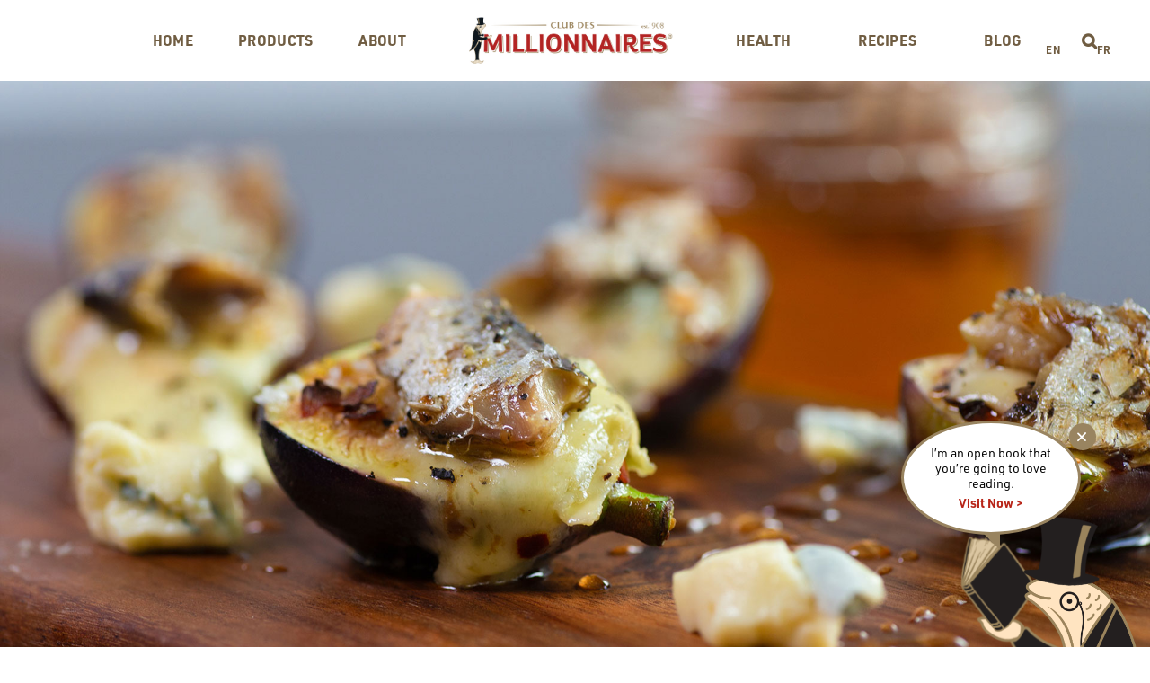

--- FILE ---
content_type: text/html; charset=UTF-8
request_url: https://millionairefish.com/recipes/gorgonzola-sardine-bites-on-fresh-fig/
body_size: 23564
content:
<!DOCTYPE html>
<html lang="en-US" prefix="og: https://ogp.me/ns#">
<head>
	<meta charset="UTF-8">
	<meta name="viewport" content="width=device-width, initial-scale=1.0, viewport-fit=cover" />			<title>
			Gorgonzola Sardine Bites On Fresh Fig | Club des Millionnaires		</title>
		
            <script data-no-defer="1" data-ezscrex="false" data-cfasync="false" data-pagespeed-no-defer data-cookieconsent="ignore">
                var ctPublicFunctions = {"_ajax_nonce":"6278fcbf38","_rest_nonce":"b909b05285","_ajax_url":"\/wp-admin\/admin-ajax.php","_rest_url":"https:\/\/millionairefish.com\/wp-json\/","data__cookies_type":"none","data__ajax_type":"rest","data__bot_detector_enabled":"1","data__frontend_data_log_enabled":1,"cookiePrefix":"","wprocket_detected":false,"host_url":"millionairefish.com","text__ee_click_to_select":"Click to select the whole data","text__ee_original_email":"The complete one is","text__ee_got_it":"Got it","text__ee_blocked":"Blocked","text__ee_cannot_connect":"Cannot connect","text__ee_cannot_decode":"Can not decode email. Unknown reason","text__ee_email_decoder":"CleanTalk email decoder","text__ee_wait_for_decoding":"The magic is on the way!","text__ee_decoding_process":"Please wait a few seconds while we decode the contact data."}
            </script>
        
            <script data-no-defer="1" data-ezscrex="false" data-cfasync="false" data-pagespeed-no-defer data-cookieconsent="ignore">
                var ctPublic = {"_ajax_nonce":"6278fcbf38","settings__forms__check_internal":"0","settings__forms__check_external":"0","settings__forms__force_protection":"0","settings__forms__search_test":"1","settings__forms__wc_add_to_cart":"0","settings__data__bot_detector_enabled":"1","settings__sfw__anti_crawler":"0","blog_home":"https:\/\/millionairefish.com\/","pixel__setting":"0","pixel__enabled":false,"pixel__url":null,"data__email_check_before_post":"1","data__email_check_exist_post":"1","data__cookies_type":"none","data__key_is_ok":true,"data__visible_fields_required":true,"wl_brandname":"Anti-Spam by CleanTalk","wl_brandname_short":"CleanTalk","ct_checkjs_key":792728783,"emailEncoderPassKey":"dde41e21673bbc44a5028ed17e871566","bot_detector_forms_excluded":"W10=","advancedCacheExists":false,"varnishCacheExists":false,"wc_ajax_add_to_cart":false}
            </script>
        
	<!-- This site is optimized with the Yoast SEO plugin v26.8 - https://yoast.com/product/yoast-seo-wordpress/ -->
	<link rel="canonical" href="https://millionairefish.com/recipes/gorgonzola-sardine-bites-on-fresh-fig/" />
	<meta property="og:locale" content="en_US" />
	<meta property="og:type" content="article" />
	<meta property="og:title" content="Gorgonzola Sardine Bites On Fresh Fig | Club des Millionnaires" />
	<meta property="og:description" content="Gorgonzola Sardine Bites On Fresh Figs are an easy and luxurious appetizer you can serve to impress your friends and family." />
	<meta property="og:url" content="https://millionairefish.com/recipes/gorgonzola-sardine-bites-on-fresh-fig/" />
	<meta property="og:site_name" content="Club des Millionnaires" />
	<meta property="article:publisher" content="https://www.facebook.com/pg/ClubdeMillionnaires" />
	<meta property="article:modified_time" content="2021-06-01T23:01:08+00:00" />
	<meta property="og:image" content="https://millionairefish.com/wp-content/uploads/2020/02/MIL-Gorgonzola_Figs.jpg" />
	<meta property="og:image:width" content="1920" />
	<meta property="og:image:height" content="1080" />
	<meta property="og:image:type" content="image/jpeg" />
	<meta name="twitter:card" content="summary_large_image" />
	<script type="application/ld+json" class="yoast-schema-graph">{"@context":"https://schema.org","@graph":[{"@type":"WebPage","@id":"https://millionairefish.com/recipes/gorgonzola-sardine-bites-on-fresh-fig/","url":"https://millionairefish.com/recipes/gorgonzola-sardine-bites-on-fresh-fig/","name":"Gorgonzola Sardine Bites On Fresh Fig | Club des Millionnaires","isPartOf":{"@id":"https://millionairefish.com/#website"},"primaryImageOfPage":{"@id":"https://millionairefish.com/recipes/gorgonzola-sardine-bites-on-fresh-fig/#primaryimage"},"image":{"@id":"https://millionairefish.com/recipes/gorgonzola-sardine-bites-on-fresh-fig/#primaryimage"},"thumbnailUrl":"https://millionairefish.com/wp-content/uploads/2020/02/MIL-Gorgonzola_Figs.jpg","datePublished":"2020-02-17T22:31:26+00:00","dateModified":"2021-06-01T23:01:08+00:00","breadcrumb":{"@id":"https://millionairefish.com/recipes/gorgonzola-sardine-bites-on-fresh-fig/#breadcrumb"},"inLanguage":"en-US","potentialAction":[{"@type":"ReadAction","target":["https://millionairefish.com/recipes/gorgonzola-sardine-bites-on-fresh-fig/"]}]},{"@type":"ImageObject","inLanguage":"en-US","@id":"https://millionairefish.com/recipes/gorgonzola-sardine-bites-on-fresh-fig/#primaryimage","url":"https://millionairefish.com/wp-content/uploads/2020/02/MIL-Gorgonzola_Figs.jpg","contentUrl":"https://millionairefish.com/wp-content/uploads/2020/02/MIL-Gorgonzola_Figs.jpg","width":1920,"height":1080},{"@type":"BreadcrumbList","@id":"https://millionairefish.com/recipes/gorgonzola-sardine-bites-on-fresh-fig/#breadcrumb","itemListElement":[{"@type":"ListItem","position":1,"name":"Home","item":"https://millionairefish.com/"},{"@type":"ListItem","position":2,"name":"Gorgonzola Sardine Bites On Fresh Fig"}]},{"@type":"WebSite","@id":"https://millionairefish.com/#website","url":"https://millionairefish.com/","name":"Club des Millionnaires","description":"Fish She is Very Small","publisher":{"@id":"https://millionairefish.com/#organization"},"potentialAction":[{"@type":"SearchAction","target":{"@type":"EntryPoint","urlTemplate":"https://millionairefish.com/?s={search_term_string}"},"query-input":{"@type":"PropertyValueSpecification","valueRequired":true,"valueName":"search_term_string"}}],"inLanguage":"en-US"},{"@type":"Organization","@id":"https://millionairefish.com/#organization","name":"Club des Millionnaires","url":"https://millionairefish.com/","logo":{"@type":"ImageObject","inLanguage":"en-US","@id":"https://millionairefish.com/#/schema/logo/image/","url":"https://millionairefish.com/wp-content/uploads/2020/02/MillionnairesLogo.jpg","contentUrl":"https://millionairefish.com/wp-content/uploads/2020/02/MillionnairesLogo.jpg","width":600,"height":139,"caption":"Club des Millionnaires"},"image":{"@id":"https://millionairefish.com/#/schema/logo/image/"},"sameAs":["https://www.facebook.com/pg/ClubdeMillionnaires"]}]}</script>
	<!-- / Yoast SEO plugin. -->



<!-- Search Engine Optimization by Rank Math - https://rankmath.com/ -->
<meta name="description" content="Looking for Gorgonzola Sardine Bites On Fresh Fig recipes? Visit our page to browse the large selection of recipes we have created with taste, health, and"/>
<meta name="robots" content="follow, index, max-snippet:-1, max-video-preview:-1, max-image-preview:large"/>
<link rel="canonical" href="https://millionairefish.com/recipes/gorgonzola-sardine-bites-on-fresh-fig/" />
<meta property="og:locale" content="en_US" />
<meta property="og:type" content="article" />
<meta property="og:title" content="Gorgonzola Sardine Bites On Fresh Fig | Club des Millionnaires" />
<meta property="og:description" content="Looking for Gorgonzola Sardine Bites On Fresh Fig recipes? Visit our page to browse the large selection of recipes we have created with taste, health, and" />
<meta property="og:url" content="https://millionairefish.com/recipes/gorgonzola-sardine-bites-on-fresh-fig/" />
<meta property="og:site_name" content="Club des Millionnaires" />
<meta property="article:publisher" content="https://www.facebook.com/pg/ClubdeMillionnaires" />
<meta property="og:updated_time" content="2021-06-01T23:01:08+00:00" />
<meta property="og:image" content="https://millionairefish.com/wp-content/uploads/2020/02/MIL-Gorgonzola_Figs.jpg" />
<meta property="og:image:secure_url" content="https://millionairefish.com/wp-content/uploads/2020/02/MIL-Gorgonzola_Figs.jpg" />
<meta property="og:image:width" content="1920" />
<meta property="og:image:height" content="1080" />
<meta property="og:image:alt" content="Gorgonzola Sardine Bites On Fresh Fig" />
<meta property="og:image:type" content="image/jpeg" />
<meta name="twitter:card" content="summary_large_image" />
<meta name="twitter:title" content="Gorgonzola Sardine Bites On Fresh Fig | Club des Millionnaires" />
<meta name="twitter:description" content="Looking for Gorgonzola Sardine Bites On Fresh Fig recipes? Visit our page to browse the large selection of recipes we have created with taste, health, and" />
<meta name="twitter:image" content="https://millionairefish.com/wp-content/uploads/2020/02/MIL-Gorgonzola_Figs.jpg" />
<!-- /Rank Math WordPress SEO plugin -->

<link rel='dns-prefetch' href='//fd.cleantalk.org' />
<link rel='dns-prefetch' href='//maxcdn.bootstrapcdn.com' />
<link rel="alternate" title="oEmbed (JSON)" type="application/json+oembed" href="https://millionairefish.com/wp-json/oembed/1.0/embed?url=https%3A%2F%2Fmillionairefish.com%2Frecipes%2Fgorgonzola-sardine-bites-on-fresh-fig%2F&#038;lang=en" />
<link rel="alternate" title="oEmbed (XML)" type="text/xml+oembed" href="https://millionairefish.com/wp-json/oembed/1.0/embed?url=https%3A%2F%2Fmillionairefish.com%2Frecipes%2Fgorgonzola-sardine-bites-on-fresh-fig%2F&#038;format=xml&#038;lang=en" />
<link rel="stylesheet" type="text/css" href="https://use.typekit.net/fjp1bto.css"><style id='wp-img-auto-sizes-contain-inline-css' type='text/css'>
img:is([sizes=auto i],[sizes^="auto," i]){contain-intrinsic-size:3000px 1500px}
/*# sourceURL=wp-img-auto-sizes-contain-inline-css */
</style>
<link rel='stylesheet' id='wp-block-library-css' href='https://millionairefish.com/wp-includes/css/dist/block-library/style.min.css?ver=6.9' type='text/css' media='all' />
<style id='classic-theme-styles-inline-css' type='text/css'>
/*! This file is auto-generated */
.wp-block-button__link{color:#fff;background-color:#32373c;border-radius:9999px;box-shadow:none;text-decoration:none;padding:calc(.667em + 2px) calc(1.333em + 2px);font-size:1.125em}.wp-block-file__button{background:#32373c;color:#fff;text-decoration:none}
/*# sourceURL=/wp-includes/css/classic-themes.min.css */
</style>
<style id='global-styles-inline-css' type='text/css'>
:root{--wp--preset--aspect-ratio--square: 1;--wp--preset--aspect-ratio--4-3: 4/3;--wp--preset--aspect-ratio--3-4: 3/4;--wp--preset--aspect-ratio--3-2: 3/2;--wp--preset--aspect-ratio--2-3: 2/3;--wp--preset--aspect-ratio--16-9: 16/9;--wp--preset--aspect-ratio--9-16: 9/16;--wp--preset--color--black: #000000;--wp--preset--color--cyan-bluish-gray: #abb8c3;--wp--preset--color--white: #ffffff;--wp--preset--color--pale-pink: #f78da7;--wp--preset--color--vivid-red: #cf2e2e;--wp--preset--color--luminous-vivid-orange: #ff6900;--wp--preset--color--luminous-vivid-amber: #fcb900;--wp--preset--color--light-green-cyan: #7bdcb5;--wp--preset--color--vivid-green-cyan: #00d084;--wp--preset--color--pale-cyan-blue: #8ed1fc;--wp--preset--color--vivid-cyan-blue: #0693e3;--wp--preset--color--vivid-purple: #9b51e0;--wp--preset--gradient--vivid-cyan-blue-to-vivid-purple: linear-gradient(135deg,rgb(6,147,227) 0%,rgb(155,81,224) 100%);--wp--preset--gradient--light-green-cyan-to-vivid-green-cyan: linear-gradient(135deg,rgb(122,220,180) 0%,rgb(0,208,130) 100%);--wp--preset--gradient--luminous-vivid-amber-to-luminous-vivid-orange: linear-gradient(135deg,rgb(252,185,0) 0%,rgb(255,105,0) 100%);--wp--preset--gradient--luminous-vivid-orange-to-vivid-red: linear-gradient(135deg,rgb(255,105,0) 0%,rgb(207,46,46) 100%);--wp--preset--gradient--very-light-gray-to-cyan-bluish-gray: linear-gradient(135deg,rgb(238,238,238) 0%,rgb(169,184,195) 100%);--wp--preset--gradient--cool-to-warm-spectrum: linear-gradient(135deg,rgb(74,234,220) 0%,rgb(151,120,209) 20%,rgb(207,42,186) 40%,rgb(238,44,130) 60%,rgb(251,105,98) 80%,rgb(254,248,76) 100%);--wp--preset--gradient--blush-light-purple: linear-gradient(135deg,rgb(255,206,236) 0%,rgb(152,150,240) 100%);--wp--preset--gradient--blush-bordeaux: linear-gradient(135deg,rgb(254,205,165) 0%,rgb(254,45,45) 50%,rgb(107,0,62) 100%);--wp--preset--gradient--luminous-dusk: linear-gradient(135deg,rgb(255,203,112) 0%,rgb(199,81,192) 50%,rgb(65,88,208) 100%);--wp--preset--gradient--pale-ocean: linear-gradient(135deg,rgb(255,245,203) 0%,rgb(182,227,212) 50%,rgb(51,167,181) 100%);--wp--preset--gradient--electric-grass: linear-gradient(135deg,rgb(202,248,128) 0%,rgb(113,206,126) 100%);--wp--preset--gradient--midnight: linear-gradient(135deg,rgb(2,3,129) 0%,rgb(40,116,252) 100%);--wp--preset--font-size--small: 13px;--wp--preset--font-size--medium: 20px;--wp--preset--font-size--large: 36px;--wp--preset--font-size--x-large: 42px;--wp--preset--spacing--20: 0.44rem;--wp--preset--spacing--30: 0.67rem;--wp--preset--spacing--40: 1rem;--wp--preset--spacing--50: 1.5rem;--wp--preset--spacing--60: 2.25rem;--wp--preset--spacing--70: 3.38rem;--wp--preset--spacing--80: 5.06rem;--wp--preset--shadow--natural: 6px 6px 9px rgba(0, 0, 0, 0.2);--wp--preset--shadow--deep: 12px 12px 50px rgba(0, 0, 0, 0.4);--wp--preset--shadow--sharp: 6px 6px 0px rgba(0, 0, 0, 0.2);--wp--preset--shadow--outlined: 6px 6px 0px -3px rgb(255, 255, 255), 6px 6px rgb(0, 0, 0);--wp--preset--shadow--crisp: 6px 6px 0px rgb(0, 0, 0);}:where(.is-layout-flex){gap: 0.5em;}:where(.is-layout-grid){gap: 0.5em;}body .is-layout-flex{display: flex;}.is-layout-flex{flex-wrap: wrap;align-items: center;}.is-layout-flex > :is(*, div){margin: 0;}body .is-layout-grid{display: grid;}.is-layout-grid > :is(*, div){margin: 0;}:where(.wp-block-columns.is-layout-flex){gap: 2em;}:where(.wp-block-columns.is-layout-grid){gap: 2em;}:where(.wp-block-post-template.is-layout-flex){gap: 1.25em;}:where(.wp-block-post-template.is-layout-grid){gap: 1.25em;}.has-black-color{color: var(--wp--preset--color--black) !important;}.has-cyan-bluish-gray-color{color: var(--wp--preset--color--cyan-bluish-gray) !important;}.has-white-color{color: var(--wp--preset--color--white) !important;}.has-pale-pink-color{color: var(--wp--preset--color--pale-pink) !important;}.has-vivid-red-color{color: var(--wp--preset--color--vivid-red) !important;}.has-luminous-vivid-orange-color{color: var(--wp--preset--color--luminous-vivid-orange) !important;}.has-luminous-vivid-amber-color{color: var(--wp--preset--color--luminous-vivid-amber) !important;}.has-light-green-cyan-color{color: var(--wp--preset--color--light-green-cyan) !important;}.has-vivid-green-cyan-color{color: var(--wp--preset--color--vivid-green-cyan) !important;}.has-pale-cyan-blue-color{color: var(--wp--preset--color--pale-cyan-blue) !important;}.has-vivid-cyan-blue-color{color: var(--wp--preset--color--vivid-cyan-blue) !important;}.has-vivid-purple-color{color: var(--wp--preset--color--vivid-purple) !important;}.has-black-background-color{background-color: var(--wp--preset--color--black) !important;}.has-cyan-bluish-gray-background-color{background-color: var(--wp--preset--color--cyan-bluish-gray) !important;}.has-white-background-color{background-color: var(--wp--preset--color--white) !important;}.has-pale-pink-background-color{background-color: var(--wp--preset--color--pale-pink) !important;}.has-vivid-red-background-color{background-color: var(--wp--preset--color--vivid-red) !important;}.has-luminous-vivid-orange-background-color{background-color: var(--wp--preset--color--luminous-vivid-orange) !important;}.has-luminous-vivid-amber-background-color{background-color: var(--wp--preset--color--luminous-vivid-amber) !important;}.has-light-green-cyan-background-color{background-color: var(--wp--preset--color--light-green-cyan) !important;}.has-vivid-green-cyan-background-color{background-color: var(--wp--preset--color--vivid-green-cyan) !important;}.has-pale-cyan-blue-background-color{background-color: var(--wp--preset--color--pale-cyan-blue) !important;}.has-vivid-cyan-blue-background-color{background-color: var(--wp--preset--color--vivid-cyan-blue) !important;}.has-vivid-purple-background-color{background-color: var(--wp--preset--color--vivid-purple) !important;}.has-black-border-color{border-color: var(--wp--preset--color--black) !important;}.has-cyan-bluish-gray-border-color{border-color: var(--wp--preset--color--cyan-bluish-gray) !important;}.has-white-border-color{border-color: var(--wp--preset--color--white) !important;}.has-pale-pink-border-color{border-color: var(--wp--preset--color--pale-pink) !important;}.has-vivid-red-border-color{border-color: var(--wp--preset--color--vivid-red) !important;}.has-luminous-vivid-orange-border-color{border-color: var(--wp--preset--color--luminous-vivid-orange) !important;}.has-luminous-vivid-amber-border-color{border-color: var(--wp--preset--color--luminous-vivid-amber) !important;}.has-light-green-cyan-border-color{border-color: var(--wp--preset--color--light-green-cyan) !important;}.has-vivid-green-cyan-border-color{border-color: var(--wp--preset--color--vivid-green-cyan) !important;}.has-pale-cyan-blue-border-color{border-color: var(--wp--preset--color--pale-cyan-blue) !important;}.has-vivid-cyan-blue-border-color{border-color: var(--wp--preset--color--vivid-cyan-blue) !important;}.has-vivid-purple-border-color{border-color: var(--wp--preset--color--vivid-purple) !important;}.has-vivid-cyan-blue-to-vivid-purple-gradient-background{background: var(--wp--preset--gradient--vivid-cyan-blue-to-vivid-purple) !important;}.has-light-green-cyan-to-vivid-green-cyan-gradient-background{background: var(--wp--preset--gradient--light-green-cyan-to-vivid-green-cyan) !important;}.has-luminous-vivid-amber-to-luminous-vivid-orange-gradient-background{background: var(--wp--preset--gradient--luminous-vivid-amber-to-luminous-vivid-orange) !important;}.has-luminous-vivid-orange-to-vivid-red-gradient-background{background: var(--wp--preset--gradient--luminous-vivid-orange-to-vivid-red) !important;}.has-very-light-gray-to-cyan-bluish-gray-gradient-background{background: var(--wp--preset--gradient--very-light-gray-to-cyan-bluish-gray) !important;}.has-cool-to-warm-spectrum-gradient-background{background: var(--wp--preset--gradient--cool-to-warm-spectrum) !important;}.has-blush-light-purple-gradient-background{background: var(--wp--preset--gradient--blush-light-purple) !important;}.has-blush-bordeaux-gradient-background{background: var(--wp--preset--gradient--blush-bordeaux) !important;}.has-luminous-dusk-gradient-background{background: var(--wp--preset--gradient--luminous-dusk) !important;}.has-pale-ocean-gradient-background{background: var(--wp--preset--gradient--pale-ocean) !important;}.has-electric-grass-gradient-background{background: var(--wp--preset--gradient--electric-grass) !important;}.has-midnight-gradient-background{background: var(--wp--preset--gradient--midnight) !important;}.has-small-font-size{font-size: var(--wp--preset--font-size--small) !important;}.has-medium-font-size{font-size: var(--wp--preset--font-size--medium) !important;}.has-large-font-size{font-size: var(--wp--preset--font-size--large) !important;}.has-x-large-font-size{font-size: var(--wp--preset--font-size--x-large) !important;}
:where(.wp-block-post-template.is-layout-flex){gap: 1.25em;}:where(.wp-block-post-template.is-layout-grid){gap: 1.25em;}
:where(.wp-block-term-template.is-layout-flex){gap: 1.25em;}:where(.wp-block-term-template.is-layout-grid){gap: 1.25em;}
:where(.wp-block-columns.is-layout-flex){gap: 2em;}:where(.wp-block-columns.is-layout-grid){gap: 2em;}
:root :where(.wp-block-pullquote){font-size: 1.5em;line-height: 1.6;}
/*# sourceURL=global-styles-inline-css */
</style>
<link rel='stylesheet' id='ae-pro-css-css' href='https://millionairefish.com/wp-content/plugins/anywhere-elementor-pro/includes/assets/css/ae-pro.min.css?ver=2.29.3' type='text/css' media='all' />
<link rel='stylesheet' id='cleantalk-public-css-css' href='https://millionairefish.com/wp-content/plugins/cleantalk-spam-protect/css/cleantalk-public.min.css?ver=6.70.1_1766512406' type='text/css' media='all' />
<link rel='stylesheet' id='cleantalk-email-decoder-css-css' href='https://millionairefish.com/wp-content/plugins/cleantalk-spam-protect/css/cleantalk-email-decoder.min.css?ver=6.70.1_1766512406' type='text/css' media='all' />
<link rel='stylesheet' id='gpur-css' href='https://millionairefish.com/wp-content/plugins/ultimate-reviewer/public/css/public.css?ver=2.13.1' type='text/css' media='all' />
<link rel='stylesheet' id='fontawesome5-css' href='https://millionairefish.com/wp-content/plugins/ultimate-reviewer/public/fonts/fontawesome5/css/all.min.css?ver=2.13.1' type='text/css' media='all' />
<link rel='stylesheet' id='eae-css-css' href='https://millionairefish.com/wp-content/plugins/addon-elements-for-elementor-page-builder/assets/css/eae.min.css?ver=1.14.4' type='text/css' media='all' />
<link rel='stylesheet' id='eae-peel-css-css' href='https://millionairefish.com/wp-content/plugins/addon-elements-for-elementor-page-builder/assets/lib/peel/peel.css?ver=1.14.4' type='text/css' media='all' />
<link rel='stylesheet' id='vegas-css-css' href='https://millionairefish.com/wp-content/plugins/anywhere-elementor-pro/includes/assets/lib/vegas/vegas.min.css?ver=2.4.0' type='text/css' media='all' />
<link rel='stylesheet' id='search-filter-plugin-styles-css' href='https://millionairefish.com/wp-content/plugins/search-filter-pro/public/assets/css/search-filter.min.css?ver=2.5.21' type='text/css' media='all' />
<link rel='stylesheet' id='normalize-css' href='https://millionairefish.com/wp-content/themes/millionaires-blink/css/normalize.min.css?ver=1.0' type='text/css' media='all' />
<link rel='stylesheet' id='ob_main_styles-css' href='https://millionairefish.com/wp-content/themes/millionaires-blink/style.css?ver=1.0.7' type='text/css' media='all' />
<link rel='stylesheet' id='latest-font-awesome-ob_main-css' href='//maxcdn.bootstrapcdn.com/font-awesome/latest/css/font-awesome.min.css?ver=6.9' type='text/css' media='all' />
<link rel='stylesheet' id='e-animation-slideInUp-css' href='https://millionairefish.com/wp-content/plugins/elementor/assets/lib/animations/styles/slideInUp.min.css?ver=3.34.0' type='text/css' media='all' />
<link rel='stylesheet' id='elementor-frontend-css' href='https://millionairefish.com/wp-content/uploads/elementor/css/custom-frontend.min.css?ver=1769218718' type='text/css' media='all' />
<link rel='stylesheet' id='e-popup-css' href='https://millionairefish.com/wp-content/plugins/elementor-pro/assets/css/conditionals/popup.min.css?ver=3.34.0' type='text/css' media='all' />
<link rel='stylesheet' id='widget-nav-menu-css' href='https://millionairefish.com/wp-content/uploads/elementor/css/custom-pro-widget-nav-menu.min.css?ver=1769218718' type='text/css' media='all' />
<link rel='stylesheet' id='widget-image-css' href='https://millionairefish.com/wp-content/plugins/elementor/assets/css/widget-image.min.css?ver=3.34.0' type='text/css' media='all' />
<link rel='stylesheet' id='e-sticky-css' href='https://millionairefish.com/wp-content/plugins/elementor-pro/assets/css/modules/sticky.min.css?ver=3.34.0' type='text/css' media='all' />
<link rel='stylesheet' id='widget-heading-css' href='https://millionairefish.com/wp-content/plugins/elementor/assets/css/widget-heading.min.css?ver=3.34.0' type='text/css' media='all' />
<link rel='stylesheet' id='widget-form-css' href='https://millionairefish.com/wp-content/plugins/elementor-pro/assets/css/widget-form.min.css?ver=3.34.0' type='text/css' media='all' />
<link rel='stylesheet' id='widget-social-icons-css' href='https://millionairefish.com/wp-content/plugins/elementor/assets/css/widget-social-icons.min.css?ver=3.34.0' type='text/css' media='all' />
<link rel='stylesheet' id='e-apple-webkit-css' href='https://millionairefish.com/wp-content/uploads/elementor/css/custom-apple-webkit.min.css?ver=1769218718' type='text/css' media='all' />
<link rel='stylesheet' id='elementor-icons-css' href='https://millionairefish.com/wp-content/plugins/elementor/assets/lib/eicons/css/elementor-icons.min.css?ver=5.45.0' type='text/css' media='all' />
<link rel='stylesheet' id='elementor-post-2337-css' href='https://millionairefish.com/wp-content/uploads/elementor/css/post-2337.css?ver=1769218719' type='text/css' media='all' />
<link rel='stylesheet' id='elementor-post-4465-css' href='https://millionairefish.com/wp-content/uploads/elementor/css/post-4465.css?ver=1769218719' type='text/css' media='all' />
<link rel='stylesheet' id='elementor-post-2620-css' href='https://millionairefish.com/wp-content/uploads/elementor/css/post-2620.css?ver=1769218719' type='text/css' media='all' />
<link rel='stylesheet' id='elementor-post-2492-css' href='https://millionairefish.com/wp-content/uploads/elementor/css/post-2492.css?ver=1769218719' type='text/css' media='all' />
<link rel='stylesheet' id='elementor-post-2630-css' href='https://millionairefish.com/wp-content/uploads/elementor/css/post-2630.css?ver=1769218720' type='text/css' media='all' />
<link rel='stylesheet' id='lightslidercss-css' href='https://millionairefish.com/wp-content/themes/millionaires-blink/css/lightslider.css?ver=1.0.0' type='text/css' media='all' />
<link rel='stylesheet' id='elementor-gf-roboto-css' href='https://fonts.googleapis.com/css?family=Roboto:100,100italic,200,200italic,300,300italic,400,400italic,500,500italic,600,600italic,700,700italic,800,800italic,900,900italic&#038;display=auto' type='text/css' media='all' />
<link rel='stylesheet' id='elementor-gf-robotoslab-css' href='https://fonts.googleapis.com/css?family=Roboto+Slab:100,100italic,200,200italic,300,300italic,400,400italic,500,500italic,600,600italic,700,700italic,800,800italic,900,900italic&#038;display=auto' type='text/css' media='all' />
<link rel='stylesheet' id='elementor-icons-shared-0-css' href='https://millionairefish.com/wp-content/plugins/elementor/assets/lib/font-awesome/css/fontawesome.min.css?ver=5.15.3' type='text/css' media='all' />
<link rel='stylesheet' id='elementor-icons-fa-solid-css' href='https://millionairefish.com/wp-content/plugins/elementor/assets/lib/font-awesome/css/solid.min.css?ver=5.15.3' type='text/css' media='all' />
<link rel='stylesheet' id='elementor-icons-fa-brands-css' href='https://millionairefish.com/wp-content/plugins/elementor/assets/lib/font-awesome/css/brands.min.css?ver=5.15.3' type='text/css' media='all' />
<script type="text/javascript" src="https://millionairefish.com/wp-content/themes/millionaires-blink/js/lib/conditionizr-4.3.0.min.js?ver=4.3.0" id="conditionizr-js"></script>
<script type="text/javascript" src="https://millionairefish.com/wp-content/themes/millionaires-blink/js/lib/modernizr-2.7.1.min.js?ver=2.7.1" id="modernizr-js"></script>
<script type="text/javascript" src="https://millionairefish.com/wp-includes/js/jquery/jquery.min.js?ver=3.7.1" id="jquery-core-js"></script>
<script type="text/javascript" src="https://millionairefish.com/wp-includes/js/jquery/jquery-migrate.min.js?ver=3.4.1" id="jquery-migrate-js"></script>
<script type="text/javascript" src="https://millionairefish.com/wp-content/themes/millionaires-blink/js/scripts.js?ver=1.0.0" id="obmainscripts-js"></script>
<script type="text/javascript" id="obmrmill-js-before">
/* <![CDATA[ */
var mrMillData = [{"item_image":"https:\/\/millionairefish.com\/wp-content\/uploads\/2023\/01\/box.png","page_link":"https:\/\/millionairefish.com\/products\/","page_link_fr":null,"speech_option_1":"What are you fishing for? No sweat, I got it all.","speech_option_1_fr":"Qu'est-ce que vous p\u00eachez ? Pas de probl\u00e8me, j'ai tout ce qu'il faut.","speech_option_2":"So many choices, so much flavour. See it to believe it.","speech_option_2_fr":"Tant de choix, tant de saveurs. D\u00e9couvrez-le pour le croire.","speech_option_3":"I can read your mind! The fish you wish for is here.","speech_option_3_fr":"Je peux lire vos pens\u00e9es ! Le poisson que vous souhaitez est ici."},{"item_image":"https:\/\/millionairefish.com\/wp-content\/uploads\/2023\/01\/book.png","page_link":"https:\/\/millionairefish.com\/about\/","page_link_fr":null,"speech_option_1":"To know me is to love me. Come check me out.","speech_option_1_fr":"Me conna\u00eetre, c'est m'aimer. D\u00e9couvrez-moi.","speech_option_2":"Have I got a great story to tell you!","speech_option_2_fr":"J'ai une belle histoire \u00e0 vous raconter !","speech_option_3":"I\u2019m an open book that you\u2019re going to love reading.","speech_option_3_fr":"Je suis un v\u00e9ritable livre ouvert que vous adorerez lire."},{"item_image":"https:\/\/millionairefish.com\/wp-content\/uploads\/2023\/01\/dumbbell.png","page_link":"https:\/\/millionairefish.com\/health\/","page_link_fr":null,"speech_option_1":"Whatever you need, I got it!","speech_option_1_fr":"Tout ce dont vous avez besoin, je l'ai !","speech_option_2":"Let's crush those fitness goals together! You with me?","speech_option_2_fr":"Ensemble, r\u00e9alisons nos objectifs de remise en forme ! Vous \u00eates avec moi ?","speech_option_3":"Protein, omega-3s, and vitamins. It's all in my goodie bag.","speech_option_3_fr":"Prot\u00e9ines, om\u00e9ga-3 et vitamines. Tout est dans mon sac \u00e0 surprises."},{"item_image":"https:\/\/millionairefish.com\/wp-content\/uploads\/2023\/01\/laptop.png","page_link":"https:\/\/millionairefish.com\/blog\/","page_link_fr":"","speech_option_1":"Hungry for inspiration? I can point you in the right direction.","speech_option_1_fr":"","speech_option_2":"Feast your eyes on some fascinating tips, ideas, and more.","speech_option_2_fr":"","speech_option_3":"I\u2019m just a little fish who loves to write. Check out my blog.","speech_option_3_fr":""},{"item_image":"https:\/\/millionairefish.com\/wp-content\/uploads\/2023\/01\/mr-mill-default-item.png","page_link":"https:\/\/millionairefish.com\/","page_link_fr":null,"speech_option_1":"Get the full fish experience. Follow me to see what you\u2019re missing!","speech_option_1_fr":"D\u00e9couvrez pleinement les poissons. Suivez-moi pour voir ce que vous manquez !","speech_option_2":"Let\u2019s take a walk around the club! There\u2019s lots more to explore.","speech_option_2_fr":"Allons faire un tour au Club ! Il y a encore beaucoup de choses \u00e0 d\u00e9couvrir.","speech_option_3":"Call me Captain M! I\u2019m here to help you navigate these waters.","speech_option_3_fr":"Appelez-moi Capitaine M ! Je suis l\u00e0 pour vous aider \u00e0 naviguer parmi ces eaux."},{"item_image":"https:\/\/millionairefish.com\/wp-content\/uploads\/2023\/01\/serving_platter.png","page_link":"https:\/\/millionairefish.com\/recipes\/","page_link_fr":null,"speech_option_1":"What's cooking, good looking? I have some delicious recipes for you.","speech_option_1_fr":"Qu'est-ce qui mijote ? J'ai de d\u00e9licieuses recettes pour vous.","speech_option_2":"Bring your chef skills, I\u2019ll bring the recipes. Talk about a yummy collab!","speech_option_2_fr":"Faites appel \u00e0 vos talents de chef cuisinier, moi j'apporte les recettes. C'est une collaboration savoureuse !","speech_option_3":"Delicious. Tasty. Mouth-watering. I\u2019m running out of adjectives here.","speech_option_3_fr":"D\u00e9licieux. Savoureux. App\u00e9tissant. Je manque d'adjectifs."}]
//# sourceURL=obmrmill-js-before
/* ]]> */
</script>
<script type="text/javascript" src="https://millionairefish.com/wp-content/themes/millionaires-blink/js/mrmill.js?ver=1.0.0" id="obmrmill-js"></script>
<script type="text/javascript" src="https://millionairefish.com/wp-content/plugins/cleantalk-spam-protect/js/apbct-public-bundle.min.js?ver=6.70.1_1766512406" id="apbct-public-bundle.min-js-js"></script>
<script type="text/javascript" src="https://fd.cleantalk.org/ct-bot-detector-wrapper.js?ver=6.70.1" id="ct_bot_detector-js" defer="defer" data-wp-strategy="defer"></script>
<script type="text/javascript" id="gpur-comments-js-extra">
/* <![CDATA[ */
var gpur_comments = {"ajax_url":"https://millionairefish.com/wp-admin/admin-ajax.php","post_id":"2687","comment_count":"0","nonce":"61be21bda9","review_title_limit":"","min_review_text_limit":null,"max_review_text_limit":""};
//# sourceURL=gpur-comments-js-extra
/* ]]> */
</script>
<script type="text/javascript" src="https://millionairefish.com/wp-content/plugins/ultimate-reviewer/public/scripts/comments.js?ver=2.13.1" id="gpur-comments-js"></script>
<script type="text/javascript" src="https://millionairefish.com/wp-content/plugins/addon-elements-for-elementor-page-builder/assets/js/iconHelper.js?ver=1.0" id="eae-iconHelper-js"></script>
<script type="text/javascript" id="search-filter-plugin-build-js-extra">
/* <![CDATA[ */
var SF_LDATA = {"ajax_url":"https://millionairefish.com/wp-admin/admin-ajax.php","home_url":"https://millionairefish.com/","extensions":[]};
//# sourceURL=search-filter-plugin-build-js-extra
/* ]]> */
</script>
<script type="text/javascript" src="https://millionairefish.com/wp-content/plugins/search-filter-pro/public/assets/js/search-filter-build.min.js?ver=2.5.21" id="search-filter-plugin-build-js"></script>
<script type="text/javascript" src="https://millionairefish.com/wp-content/plugins/search-filter-pro/public/assets/js/chosen.jquery.min.js?ver=2.5.21" id="search-filter-plugin-chosen-js"></script>
<link rel="https://api.w.org/" href="https://millionairefish.com/wp-json/" /><link rel="alternate" title="JSON" type="application/json" href="https://millionairefish.com/wp-json/wp/v2/ob_recipes/2687" /><meta name="generator" content="Elementor 3.34.0; features: additional_custom_breakpoints; settings: css_print_method-external, google_font-enabled, font_display-auto">
<div id="fb-root"></div>
<script async defer crossorigin="anonymous" src="https://connect.facebook.net/en_US/sdk.js#xfbml=1&version=v6.0&appId=31336783723&autoLogAppEvents=1"></script>
<link rel="icon" href="https://millionairefish.com/favicon.ico" />
<meta name="ahrefs-site-verification" content="eefe88162711116e8fd78736c3dc4559072a9d92f8358a95b0d173bd8ec13987">
<meta name="google-site-verification" content="GHSbtBLarjFZzr0x05iC8KZPQxVnLODG613KGYeqDI8" />

<!-- Google Tag Manager -->
<script>(function(w,d,s,l,i){w[l]=w[l]||[];w[l].push({'gtm.start':
new Date().getTime(),event:'gtm.js'});var f=d.getElementsByTagName(s)[0],
j=d.createElement(s),dl=l!='dataLayer'?'&l='+l:'';j.async=true;j.src=
'https://www.googletagmanager.com/gtm.js?id='+i+dl;f.parentNode.insertBefore(j,f);
})(window,document,'script','dataLayer','GTM-525Z7R4C');</script>
<!-- End Google Tag Manager -->
<!-- Google Tag Manager (noscript) -->
<noscript><iframe src="https://www.googletagmanager.com/ns.html?id=GTM-525Z7R4C"
height="0" width="0" style="display:none;visibility:hidden"></iframe></noscript>
<!-- End Google Tag Manager (noscript) -->

<!-- Meta Pixel Code -->
<script type='text/javascript'>
!function(f,b,e,v,n,t,s){if(f.fbq)return;n=f.fbq=function(){n.callMethod?
n.callMethod.apply(n,arguments):n.queue.push(arguments)};if(!f._fbq)f._fbq=n;
n.push=n;n.loaded=!0;n.version='2.0';n.queue=[];t=b.createElement(e);t.async=!0;
t.src=v;s=b.getElementsByTagName(e)[0];s.parentNode.insertBefore(t,s)}(window,
document,'script','https://connect.facebook.net/en_US/fbevents.js');
</script>
<!-- End Meta Pixel Code -->
<script type='text/javascript'>var url = window.location.origin + '?ob=open-bridge';
            fbq('set', 'openbridge', '248860356246926', url);
fbq('init', '248860356246926', {}, {
    "agent": "wordpress-6.9-4.1.5"
})</script><script type='text/javascript'>
    fbq('track', 'PageView', []);
  </script>			<style>
				.e-con.e-parent:nth-of-type(n+4):not(.e-lazyloaded):not(.e-no-lazyload),
				.e-con.e-parent:nth-of-type(n+4):not(.e-lazyloaded):not(.e-no-lazyload) * {
					background-image: none !important;
				}
				@media screen and (max-height: 1024px) {
					.e-con.e-parent:nth-of-type(n+3):not(.e-lazyloaded):not(.e-no-lazyload),
					.e-con.e-parent:nth-of-type(n+3):not(.e-lazyloaded):not(.e-no-lazyload) * {
						background-image: none !important;
					}
				}
				@media screen and (max-height: 640px) {
					.e-con.e-parent:nth-of-type(n+2):not(.e-lazyloaded):not(.e-no-lazyload),
					.e-con.e-parent:nth-of-type(n+2):not(.e-lazyloaded):not(.e-no-lazyload) * {
						background-image: none !important;
					}
				}
			</style>
			<link rel="icon" href="https://millionairefish.com/wp-content/uploads/2020/02/cropped-favicon-1-32x32.png" sizes="32x32" />
<link rel="icon" href="https://millionairefish.com/wp-content/uploads/2020/02/cropped-favicon-1-192x192.png" sizes="192x192" />
<link rel="apple-touch-icon" href="https://millionairefish.com/wp-content/uploads/2020/02/cropped-favicon-1-180x180.png" />
<meta name="msapplication-TileImage" content="https://millionairefish.com/wp-content/uploads/2020/02/cropped-favicon-1-270x270.png" />
</head>
<body class="wp-singular ob_recipes-template-default single single-ob_recipes postid-2687 wp-theme-millionaires-blink gpur-other-theme gorgonzola-sardine-bites-on-fresh-fig elementor-default elementor-kit-2337">

<!-- Meta Pixel Code -->
<noscript>
<img height="1" width="1" style="display:none" alt="fbpx"
src="https://www.facebook.com/tr?id=248860356246926&ev=PageView&noscript=1" />
</noscript>
<!-- End Meta Pixel Code -->
		<header data-elementor-type="header" data-elementor-id="2492" class="elementor elementor-2492 elementor-location-header" data-elementor-post-type="elementor_library">
					<section class="has_eae_slider has_ae_slider elementor-section elementor-top-section elementor-element elementor-element-7c5389d header elementor-section-content-middle elementor-section-full_width elementor-section-height-min-height elementor-section-height-default elementor-section-items-middle ae-bg-gallery-type-default" data-eae-slider="6902" data-id="7c5389d" data-element_type="section" data-settings="{&quot;sticky&quot;:&quot;top&quot;,&quot;sticky_on&quot;:[&quot;desktop&quot;,&quot;tablet&quot;,&quot;mobile&quot;],&quot;sticky_offset&quot;:0,&quot;sticky_effects_offset&quot;:0,&quot;sticky_anchor_link_offset&quot;:0}">
						<div class="elementor-container elementor-column-gap-default">
					<div class="has_eae_slider has_ae_slider elementor-column elementor-col-33 elementor-top-column elementor-element elementor-element-d3ff130 elementor-hidden-tablet elementor-hidden-phone ae-bg-gallery-type-default" data-eae-slider="68219" data-id="d3ff130" data-element_type="column">
			<div class="elementor-widget-wrap elementor-element-populated">
						<div class="elementor-element elementor-element-a399565 elementor-nav-menu__align-end elementor-hidden-tablet elementor-hidden-phone elementor-nav-menu--dropdown-tablet elementor-nav-menu__text-align-aside elementor-nav-menu--toggle elementor-nav-menu--burger elementor-widget elementor-widget-nav-menu" data-id="a399565" data-element_type="widget" data-settings="{&quot;layout&quot;:&quot;horizontal&quot;,&quot;submenu_icon&quot;:{&quot;value&quot;:&quot;&lt;i class=\&quot;fas fa-caret-down\&quot; aria-hidden=\&quot;true\&quot;&gt;&lt;\/i&gt;&quot;,&quot;library&quot;:&quot;fa-solid&quot;},&quot;toggle&quot;:&quot;burger&quot;}" data-widget_type="nav-menu.default">
				<div class="elementor-widget-container">
								<nav aria-label="Menu" class="elementor-nav-menu--main elementor-nav-menu__container elementor-nav-menu--layout-horizontal e--pointer-text e--animation-none">
				<ul id="menu-1-a399565" class="elementor-nav-menu"><li class="menu-item menu-item-type-post_type menu-item-object-page menu-item-home menu-item-2506"><a href="https://millionairefish.com/" class="elementor-item">Home</a></li>
<li class="menu-item menu-item-type-post_type menu-item-object-page menu-item-2551"><a href="https://millionairefish.com/products/" class="elementor-item">Products</a></li>
<li class="menu-item menu-item-type-post_type menu-item-object-page menu-item-3172"><a href="https://millionairefish.com/about/" class="elementor-item">About</a></li>
</ul>			</nav>
					<div class="elementor-menu-toggle" role="button" tabindex="0" aria-label="Menu Toggle" aria-expanded="false">
			<i aria-hidden="true" role="presentation" class="elementor-menu-toggle__icon--open eicon-menu-bar"></i><i aria-hidden="true" role="presentation" class="elementor-menu-toggle__icon--close eicon-close"></i>		</div>
					<nav class="elementor-nav-menu--dropdown elementor-nav-menu__container" aria-hidden="true">
				<ul id="menu-2-a399565" class="elementor-nav-menu"><li class="menu-item menu-item-type-post_type menu-item-object-page menu-item-home menu-item-2506"><a href="https://millionairefish.com/" class="elementor-item" tabindex="-1">Home</a></li>
<li class="menu-item menu-item-type-post_type menu-item-object-page menu-item-2551"><a href="https://millionairefish.com/products/" class="elementor-item" tabindex="-1">Products</a></li>
<li class="menu-item menu-item-type-post_type menu-item-object-page menu-item-3172"><a href="https://millionairefish.com/about/" class="elementor-item" tabindex="-1">About</a></li>
</ul>			</nav>
						</div>
				</div>
					</div>
		</div>
				<div class="has_eae_slider has_ae_slider elementor-column elementor-col-33 elementor-top-column elementor-element elementor-element-62f6b49 ae-bg-gallery-type-default" data-eae-slider="46536" data-id="62f6b49" data-element_type="column">
			<div class="elementor-widget-wrap elementor-element-populated">
						<div class="elementor-element elementor-element-83c49f0 elementor-widget elementor-widget-image" data-id="83c49f0" data-element_type="widget" data-widget_type="image.default">
				<div class="elementor-widget-container">
																<a href="https://millionairefish.com/">
							<img width="600" height="139" src="https://millionairefish.com/wp-content/uploads/2020/02/MillionnairesLogo.jpg" class="attachment-large size-large wp-image-2495" alt="" srcset="https://millionairefish.com/wp-content/uploads/2020/02/MillionnairesLogo.jpg 600w, https://millionairefish.com/wp-content/uploads/2020/02/MillionnairesLogo-300x70.jpg 300w" sizes="(max-width: 600px) 100vw, 600px" />								</a>
															</div>
				</div>
					</div>
		</div>
				<div class="has_eae_slider has_ae_slider elementor-column elementor-col-33 elementor-top-column elementor-element elementor-element-54df10c nav ae-bg-gallery-type-default" data-eae-slider="42262" data-id="54df10c" data-element_type="column">
			<div class="elementor-widget-wrap elementor-element-populated">
						<div class="elementor-element elementor-element-729ea30 elementor-nav-menu__align-end elementor-widget__width-auto elementor-hidden-tablet elementor-hidden-phone elementor-nav-menu--dropdown-tablet elementor-nav-menu__text-align-aside elementor-nav-menu--toggle elementor-nav-menu--burger elementor-widget elementor-widget-nav-menu" data-id="729ea30" data-element_type="widget" data-settings="{&quot;layout&quot;:&quot;horizontal&quot;,&quot;submenu_icon&quot;:{&quot;value&quot;:&quot;&lt;i class=\&quot;fas fa-caret-down\&quot; aria-hidden=\&quot;true\&quot;&gt;&lt;\/i&gt;&quot;,&quot;library&quot;:&quot;fa-solid&quot;},&quot;toggle&quot;:&quot;burger&quot;}" data-widget_type="nav-menu.default">
				<div class="elementor-widget-container">
								<nav aria-label="Menu" class="elementor-nav-menu--main elementor-nav-menu__container elementor-nav-menu--layout-horizontal e--pointer-text e--animation-none">
				<ul id="menu-1-729ea30" class="elementor-nav-menu"><li class="menu-item menu-item-type-post_type menu-item-object-page menu-item-2511"><a href="https://millionairefish.com/health/" class="elementor-item">Health</a></li>
<li class="menu-item menu-item-type-post_type menu-item-object-page menu-item-3173"><a href="https://millionairefish.com/recipes/" class="elementor-item">Recipes</a></li>
<li class="menu-item menu-item-type-post_type menu-item-object-page menu-item-4680"><a href="https://millionairefish.com/blog/" class="elementor-item">Blog</a></li>
</ul>			</nav>
					<div class="elementor-menu-toggle" role="button" tabindex="0" aria-label="Menu Toggle" aria-expanded="false">
			<i aria-hidden="true" role="presentation" class="elementor-menu-toggle__icon--open eicon-menu-bar"></i><i aria-hidden="true" role="presentation" class="elementor-menu-toggle__icon--close eicon-close"></i>		</div>
					<nav class="elementor-nav-menu--dropdown elementor-nav-menu__container" aria-hidden="true">
				<ul id="menu-2-729ea30" class="elementor-nav-menu"><li class="menu-item menu-item-type-post_type menu-item-object-page menu-item-2511"><a href="https://millionairefish.com/health/" class="elementor-item" tabindex="-1">Health</a></li>
<li class="menu-item menu-item-type-post_type menu-item-object-page menu-item-3173"><a href="https://millionairefish.com/recipes/" class="elementor-item" tabindex="-1">Recipes</a></li>
<li class="menu-item menu-item-type-post_type menu-item-object-page menu-item-4680"><a href="https://millionairefish.com/blog/" class="elementor-item" tabindex="-1">Blog</a></li>
</ul>			</nav>
						</div>
				</div>
				<div class="elementor-element elementor-element-5a06c46 elementor-nav-menu__align-end elementor-widget__width-auto elementor-absolute elementor-nav-menu--dropdown-none elementor-widget-mobile__width-initial e-transform elementor-widget elementor-widget-nav-menu" data-id="5a06c46" data-element_type="widget" data-settings="{&quot;_position&quot;:&quot;absolute&quot;,&quot;_transform_translateY_effect&quot;:{&quot;unit&quot;:&quot;%&quot;,&quot;size&quot;:-50,&quot;sizes&quot;:[]},&quot;_transform_translateY_effect_tablet&quot;:{&quot;unit&quot;:&quot;%&quot;,&quot;size&quot;:0,&quot;sizes&quot;:[]},&quot;_transform_translateY_effect_mobile&quot;:{&quot;unit&quot;:&quot;%&quot;,&quot;size&quot;:&quot;&quot;,&quot;sizes&quot;:[]},&quot;layout&quot;:&quot;horizontal&quot;,&quot;submenu_icon&quot;:{&quot;value&quot;:&quot;&lt;i class=\&quot;fas fa-caret-down\&quot; aria-hidden=\&quot;true\&quot;&gt;&lt;\/i&gt;&quot;,&quot;library&quot;:&quot;fa-solid&quot;},&quot;_transform_translateX_effect&quot;:{&quot;unit&quot;:&quot;px&quot;,&quot;size&quot;:&quot;&quot;,&quot;sizes&quot;:[]},&quot;_transform_translateX_effect_tablet&quot;:{&quot;unit&quot;:&quot;px&quot;,&quot;size&quot;:&quot;&quot;,&quot;sizes&quot;:[]},&quot;_transform_translateX_effect_mobile&quot;:{&quot;unit&quot;:&quot;px&quot;,&quot;size&quot;:&quot;&quot;,&quot;sizes&quot;:[]}}" data-widget_type="nav-menu.default">
				<div class="elementor-widget-container">
								<nav aria-label="Menu" class="elementor-nav-menu--main elementor-nav-menu__container elementor-nav-menu--layout-horizontal e--pointer-text e--animation-none">
				<ul id="menu-1-5a06c46" class="elementor-nav-menu"><li class="lang-item lang-item-18 lang-item-en current-lang lang-item-first menu-item menu-item-type-custom menu-item-object-custom menu-item-3457-en"><a href="https://millionairefish.com/recipes/gorgonzola-sardine-bites-on-fresh-fig/" hreflang="en-US" lang="en-US" class="elementor-item">En</a></li>
<li class="lang-item lang-item-24 lang-item-fr no-translation menu-item menu-item-type-custom menu-item-object-custom menu-item-3457-fr"><a href="https://millionairefish.com/fr/" hreflang="fr-FR" lang="fr-FR" class="elementor-item">Fr</a></li>
</ul>			</nav>
						<nav class="elementor-nav-menu--dropdown elementor-nav-menu__container" aria-hidden="true">
				<ul id="menu-2-5a06c46" class="elementor-nav-menu"><li class="lang-item lang-item-18 lang-item-en current-lang lang-item-first menu-item menu-item-type-custom menu-item-object-custom menu-item-3457-en"><a href="https://millionairefish.com/recipes/gorgonzola-sardine-bites-on-fresh-fig/" hreflang="en-US" lang="en-US" class="elementor-item" tabindex="-1">En</a></li>
<li class="lang-item lang-item-24 lang-item-fr no-translation menu-item menu-item-type-custom menu-item-object-custom menu-item-3457-fr"><a href="https://millionairefish.com/fr/" hreflang="fr-FR" lang="fr-FR" class="elementor-item" tabindex="-1">Fr</a></li>
</ul>			</nav>
						</div>
				</div>
				<div class="elementor-element elementor-element-1e2bd5f elementor-widget__width-auto elementor-hidden-tablet elementor-hidden-phone elementor-widget elementor-widget-html" data-id="1e2bd5f" data-element_type="widget" data-widget_type="html.default">
				<div class="elementor-widget-container">
					<form class="search" method="get" action="https://millionairefish.com/" role="search" autocomplete="off">
	<i class="fa fa-search"></i>
	<input class="search-input" type="search" name="s" placeholder=" ">
</form>
				</div>
				</div>
				<div class="elementor-element elementor-element-110ddac elementor-nav-menu__align-end elementor-widget__width-auto elementor-nav-menu--stretch elementor-hidden-desktop elementor-nav-menu--dropdown-tablet elementor-nav-menu__text-align-aside elementor-nav-menu--toggle elementor-nav-menu--burger elementor-widget elementor-widget-nav-menu" data-id="110ddac" data-element_type="widget" data-settings="{&quot;full_width&quot;:&quot;stretch&quot;,&quot;layout&quot;:&quot;horizontal&quot;,&quot;submenu_icon&quot;:{&quot;value&quot;:&quot;&lt;i class=\&quot;fas fa-caret-down\&quot; aria-hidden=\&quot;true\&quot;&gt;&lt;\/i&gt;&quot;,&quot;library&quot;:&quot;fa-solid&quot;},&quot;toggle&quot;:&quot;burger&quot;}" data-widget_type="nav-menu.default">
				<div class="elementor-widget-container">
								<nav aria-label="Menu" class="elementor-nav-menu--main elementor-nav-menu__container elementor-nav-menu--layout-horizontal e--pointer-text e--animation-none">
				<ul id="menu-1-110ddac" class="elementor-nav-menu"><li class="menu-item menu-item-type-post_type menu-item-object-page menu-item-home menu-item-2673"><a href="https://millionairefish.com/" class="elementor-item">Home</a></li>
<li class="menu-item menu-item-type-post_type menu-item-object-page menu-item-2679"><a href="https://millionairefish.com/products/" class="elementor-item">Products</a></li>
<li class="menu-item menu-item-type-post_type menu-item-object-page menu-item-2675"><a href="https://millionairefish.com/about/" class="elementor-item">About</a></li>
<li class="menu-item menu-item-type-post_type menu-item-object-page menu-item-2678"><a href="https://millionairefish.com/health/" class="elementor-item">Health</a></li>
<li class="menu-item menu-item-type-post_type menu-item-object-page menu-item-2680"><a href="https://millionairefish.com/recipes/" class="elementor-item">Recipes</a></li>
<li class="menu-item menu-item-type-post_type menu-item-object-page menu-item-4812"><a href="https://millionairefish.com/blog/" class="elementor-item">Blog</a></li>
</ul>			</nav>
					<div class="elementor-menu-toggle" role="button" tabindex="0" aria-label="Menu Toggle" aria-expanded="false">
			<i aria-hidden="true" role="presentation" class="elementor-menu-toggle__icon--open eicon-menu-bar"></i><i aria-hidden="true" role="presentation" class="elementor-menu-toggle__icon--close eicon-close"></i>		</div>
					<nav class="elementor-nav-menu--dropdown elementor-nav-menu__container" aria-hidden="true">
				<ul id="menu-2-110ddac" class="elementor-nav-menu"><li class="menu-item menu-item-type-post_type menu-item-object-page menu-item-home menu-item-2673"><a href="https://millionairefish.com/" class="elementor-item" tabindex="-1">Home</a></li>
<li class="menu-item menu-item-type-post_type menu-item-object-page menu-item-2679"><a href="https://millionairefish.com/products/" class="elementor-item" tabindex="-1">Products</a></li>
<li class="menu-item menu-item-type-post_type menu-item-object-page menu-item-2675"><a href="https://millionairefish.com/about/" class="elementor-item" tabindex="-1">About</a></li>
<li class="menu-item menu-item-type-post_type menu-item-object-page menu-item-2678"><a href="https://millionairefish.com/health/" class="elementor-item" tabindex="-1">Health</a></li>
<li class="menu-item menu-item-type-post_type menu-item-object-page menu-item-2680"><a href="https://millionairefish.com/recipes/" class="elementor-item" tabindex="-1">Recipes</a></li>
<li class="menu-item menu-item-type-post_type menu-item-object-page menu-item-4812"><a href="https://millionairefish.com/blog/" class="elementor-item" tabindex="-1">Blog</a></li>
</ul>			</nav>
						</div>
				</div>
					</div>
		</div>
					</div>
		</section>
				</header>
		
	<main role="main">
	<!-- section -->
	<section>

	
<!-- Schema Markup -->


<script type="application/ld+json">
{
  "@context": "https://schema.org/", 
  "@type": "Recipe", 
  "name": "Gorgonzola Sardine Bites on Fresh Fig",
  "image": "https://millionairefish.com/wp-content/uploads/2020/02/DEC18-MIL-RECIPE2.jpg",
  "description": "",
  "keywords": "Gorgonzola, Sardine Bites, Fresh Fig",
  "author": {
    "@type": "Person",
    "name": "Club des Millionnaires"
  },
  "prepTime": "PT2M",
  "cookTime": "PT3M", 
  "totalTime": "PT5M", 
  "recipeCategory": "entree", 
  "recipeCuisine": "Seafood", 
  "recipeYield": "10", 
  "nutrition": {
    "@type": "NutritionInformation",
    "calories": ""
  },
  "recipeIngredient": [
    "10 fresh figs",
    "1 tsp chili flakes",
    "6 oz gorgonzola",
    "1 can (106g) Club des Millionnaires Brisling Sardines in Olive Oil",
    "2 tbsp honey",
    "Maldon salt and cracked black pepper"
  ],
  "recipeInstructions": [{
    "@type": "HowToStep",
    "text": "Turn on broiler."
  },{
    "@type": "HowToStep",
    "text": "Cut the figs in half and season with chili flakes. Place a piece of gorgonzola and a piece of sardine on each fig half."
  },{
    "@type": "HowToStep",
    "text": "Place under broiler for 2-3 minutes or until warm and bubbling. Be careful not to burn."
  },{
    "@type": "HowToStep",
    "text": "Remove from oven and drizzle with honey. Finish with maldon salt and cracked black pepper. Regular sea salt works as well."
  }]  
}
</script>

<!-- End Schema Markup -->

		<!-- article -->
		<article id="post-2687" class="post-2687 ob_recipes type-ob_recipes status-publish has-post-thumbnail hentry ob_recipe_category-appetizers ob_recipe_protein-sardine">
			<div class="single-recipe-header light" style="background-image:url(https://millionairefish.com/wp-content/uploads/2020/02/MIL-Gorgonzola_Figs.jpg);">
			</div>
			<div class="recipeHead">
				<div class="contained">
                                   <p class="returnBtn"><a href="/recipes"> <i class="fa fa-angle-left"></i> All Recipes</a></p>
                                              						<p class="mealType frame"><a href="https://millionairefish.com/ob_recipe_protein/sardine/" rel="tag">Sardine</a> Recipe</p>
                    						<h1>Gorgonzola Sardine Bites On Fresh Fig</h1>
					
					<!-- Show overall rating -->
											
							<!-- Show overall rating -->
                					<div data-elementor-type="section" data-elementor-id="4768" class="elementor elementor-4768" data-elementor-post-type="elementor_library">
					<section class="has_eae_slider has_ae_slider elementor-section elementor-top-section elementor-element elementor-element-25ee3303 elementor-section-boxed elementor-section-height-default elementor-section-height-default ae-bg-gallery-type-default" data-eae-slider="17250" data-id="25ee3303" data-element_type="section">
						<div class="elementor-container elementor-column-gap-default">
					<div class="has_eae_slider has_ae_slider elementor-column elementor-col-100 elementor-top-column elementor-element elementor-element-376575f ae-bg-gallery-type-default" data-eae-slider="2980" data-id="376575f" data-element_type="column">
			<div class="elementor-widget-wrap elementor-element-populated">
						<div class="elementor-element elementor-element-6ac9fbbd elementor-widget elementor-widget-gpur_show_rating" data-id="6ac9fbbd" data-element_type="widget" data-widget_type="gpur_show_rating.default">
				<div class="elementor-widget-container">
					<div class="gpur-69745dfbcde95 gpur-element-wrapper gpur-show-rating-wrapper gpur-style-hearts gpur-is-user-rating gpur-position-center gpur-position-text-bottom gpur-linear gpur- gpur-single-rating"><div class="gpur-criterion gpur-first"><input type="hidden" class="rating gpur-user-rating" 
		data-filled="fas fa-heart" 
		data-empty="fas fa-heart" 
		data-start="0" 
		data-stop="5"
		data-step="0.5" 
		value="0" 
		data-readonly /><div class="gpur-rating-data"><div class="gpur-user-votes"><span class="gpur-user-votes-number">0</span><span class="gpur-user-votes-text">ratings</span></div><span class="gpur-ind-user-rating-label">Your Rating:</span><div class="gpur-ind-user-rating"><div class="gpur-rating-value">0</div><div class="gpur-max-rating">5</div></div></div></div></div><div class="gpur-clear"></div>				</div>
				</div>
				<div class="elementor-element elementor-element-75228c97 elementor-align-center elementor-absolute elementor-widget elementor-widget-button" data-id="75228c97" data-element_type="widget" data-settings="{&quot;_position&quot;:&quot;absolute&quot;}" data-widget_type="button.default">
				<div class="elementor-widget-container">
									<div class="elementor-button-wrapper">
					<a class="elementor-button elementor-button-link elementor-size-sm" href="#reviews">
						<span class="elementor-button-content-wrapper">
									<span class="elementor-button-text">Reviews</span>
					</span>
					</a>
				</div>
								</div>
				</div>
					</div>
		</div>
					</div>
		</section>
				</div>
													<!-- Show overall rating -->
					
					</div>
			</div>
			<div class="contained recipe-information clear">
				<div class="recipe-description">

          <img class="print-image" src="https://millionairefish.com/wp-content/uploads/2020/02/MIL-Gorgonzola_Figs.jpg"/>
					<h1 class="print-title">Gorgonzola Sardine Bites On Fresh Fig</h1>

					<div class="prep-info">
																					<div class="one-third">
																								<strong><span>2</span> mins</strong>
																								<p>PREP TIME</p>
											</div>
																																<div class="one-third">
																								<strong><span>5</span> mins</strong>
																								<p>TOTAL TIME</p>
											</div>
																															<div class="one-third">
																								<strong><span>10</span></strong>
																								<p>SERVINGS</p>
											</div>
																	</div>


					<div id="recipeGallery">


										        <ul id="light-slider" class="image-gallery">

					        
					            <li data-thumb="https://millionairefish.com/wp-content/uploads/2020/02/DEC18-MIL-RECIPE2.jpg">
					               <img src="https://millionairefish.com/wp-content/uploads/2020/02/DEC18-MIL-RECIPE2.jpg" alt="" />
					            </li>

					        
					            <li data-thumb="https://millionairefish.com/wp-content/uploads/2020/02/MIL-Gorgonzola_Figs.jpg">
					               <img src="https://millionairefish.com/wp-content/uploads/2020/02/MIL-Gorgonzola_Figs.jpg" alt="" />
					            </li>

					        					        </ul>
					    					</div>



					<div class="recipe-content">



						<div class="one-half">
							<a href="javascript:void(0);" class="print-page"><i class="fa fa-print"></i> Print Recipe</a>
							<p>Gorgonzola Sardine Bites On Fresh Figs are an easy and luxurious appetizer you can serve to impress your friends and family.</p>
														<h3>Ingredients</h3>
							<ul>
<li>10 fresh figs</li>
<li>1 tsp chili flakes</li>
<li>6 oz gorgonzola</li>
<li>1 can (106g) <a href="https://millionairefish.com/products/in-olive-oil/" target="_blank" rel="noopener">Club des Millionnaires Brisling Sardines in Olive Oil</a></li>
<li>2 tbsp honey</li>
<li>Maldon salt and cracked black pepper</li>
</ul>
						</div>
																		<div class="one-half producting">
							<h3>Product Used</h3>
							<div class="product-linking">
														<a href="https://millionairefish.com/products/brisling-sardines-in-olive-oil/">
                                
								<img src="https://millionairefish.com/wp-content/uploads/2020/02/thumbnail_4324.jpg" alt="In Olive Oil" />
                                								<p class="prodCat"><a href="https://millionairefish.com/ob_product_category/brisling-sardines/" rel="tag">Brisling Sardines</a></p>
                                								<p>In Olive Oil</p>
							</a>
							<a href="https://millionairefish.com/products/brisling-sardines-in-olive-oil/" class="regular-btn">View Product</a>
							</div>
						</div>
											</div>
					<div class="recipe-directions">
						<div class="inner-direction">
														<div class="one-half">
								<h3>Directions</h3>
								<ol>
<li>Turn on broiler.</li>
<li>Cut the figs in half and season with chili flakes. Place a piece of gorgonzola and a piece of sardine on each fig half.</li>
<li>Place under broiler for 2-3 minutes or until warm and bubbling. Be careful not to burn.</li>
<li>Remove from oven and drizzle with honey. Finish with maldon salt and cracked black pepper. Regular sea salt works as well.</li>
</ol>
							</div>
													</div>
					</div>
					                        <div id="reviews" class="clear">                        
                         <!-- Show reviews -->
                        	<h3>Recipe Reviews</h3>
                        	
	<div id="comments" class="comments-area gpur-default-comment-template gpur-review-comments">

		<div class="gpur-rating-summary" data-user-sum="" data-user-votes=""><div class="gpur-69745dfbd1858 gpur-element-wrapper gpur-show-rating-wrapper gpur-style-hearts gpur-is-user-rating gpur-position-left gpur-position-text-bottom gpur-linear gpur-format-rows gpur-single-rating"><div class="gpur-criterion gpur-first"><input type="hidden" class="rating gpur-user-rating" 
		data-filled="fas fa-heart" 
		data-empty="fas fa-heart" 
		data-start="0" 
		data-stop="5"
		data-step="1" 
		value="0" 
		data-readonly /><div class="gpur-rating-data"><div class="gpur-user-votes"><span class="gpur-user-votes-number">0</span><span class="gpur-user-votes-text">votes</span></div></div></div></div><div class="gpur-clear"></div><div class="gpur-summary-entry" data-rating-count="0"><div class="gpur-rating-summary-score">5</div><div class="gpur-2687 gpur-element-wrapper gpur-show-rating-wrapper gpur-style-bars gpur-is-custom gpur-position-left gpur-position-text-left gpur-linear gpur-format-rows gpur-single-rating"><div class="gpur-criterion gpur-first"><input type="hidden" class="rating gpur-user-rating" 
		data-filled="gpur-symbol gpur-symbol-filled" 
		data-empty="gpur-symbol gpur-symbol-empty" 
		data-start="0" 
		data-stop="5"
		data-step="1" 
		value="0" 
		data-readonly /></div></div><div class="gpur-clear"></div><div class="gpur-rating-summary-percentage">0%</div></div><div class="gpur-clear"></div><div class="gpur-summary-entry" data-rating-count="0"><div class="gpur-rating-summary-score">4</div><div class="gpur-2687 gpur-element-wrapper gpur-show-rating-wrapper gpur-style-bars gpur-is-custom gpur-position-left gpur-position-text-left gpur-linear gpur-format-rows gpur-single-rating"><div class="gpur-criterion gpur-first"><input type="hidden" class="rating gpur-user-rating" 
		data-filled="gpur-symbol gpur-symbol-filled" 
		data-empty="gpur-symbol gpur-symbol-empty" 
		data-start="0" 
		data-stop="5"
		data-step="1" 
		value="0" 
		data-readonly /></div></div><div class="gpur-clear"></div><div class="gpur-rating-summary-percentage">0%</div></div><div class="gpur-clear"></div><div class="gpur-summary-entry" data-rating-count="0"><div class="gpur-rating-summary-score">3</div><div class="gpur-2687 gpur-element-wrapper gpur-show-rating-wrapper gpur-style-bars gpur-is-custom gpur-position-left gpur-position-text-left gpur-linear gpur-format-rows gpur-single-rating"><div class="gpur-criterion gpur-first"><input type="hidden" class="rating gpur-user-rating" 
		data-filled="gpur-symbol gpur-symbol-filled" 
		data-empty="gpur-symbol gpur-symbol-empty" 
		data-start="0" 
		data-stop="5"
		data-step="1" 
		value="0" 
		data-readonly /></div></div><div class="gpur-clear"></div><div class="gpur-rating-summary-percentage">0%</div></div><div class="gpur-clear"></div><div class="gpur-summary-entry" data-rating-count="0"><div class="gpur-rating-summary-score">2</div><div class="gpur-2687 gpur-element-wrapper gpur-show-rating-wrapper gpur-style-bars gpur-is-custom gpur-position-left gpur-position-text-left gpur-linear gpur-format-rows gpur-single-rating"><div class="gpur-criterion gpur-first"><input type="hidden" class="rating gpur-user-rating" 
		data-filled="gpur-symbol gpur-symbol-filled" 
		data-empty="gpur-symbol gpur-symbol-empty" 
		data-start="0" 
		data-stop="5"
		data-step="1" 
		value="0" 
		data-readonly /></div></div><div class="gpur-clear"></div><div class="gpur-rating-summary-percentage">0%</div></div><div class="gpur-clear"></div><div class="gpur-summary-entry" data-rating-count="0"><div class="gpur-rating-summary-score">1</div><div class="gpur-2687 gpur-element-wrapper gpur-show-rating-wrapper gpur-style-bars gpur-is-custom gpur-position-left gpur-position-text-left gpur-linear gpur-format-rows gpur-single-rating"><div class="gpur-criterion gpur-first"><input type="hidden" class="rating gpur-user-rating" 
		data-filled="gpur-symbol gpur-symbol-filled" 
		data-empty="gpur-symbol gpur-symbol-empty" 
		data-start="0" 
		data-stop="5"
		data-step="1" 
		value="0" 
		data-readonly /></div></div><div class="gpur-clear"></div><div class="gpur-rating-summary-percentage">0%</div></div><div class="gpur-clear"></div><div class="gpur-summary-entry" data-rating-count="0"><div class="gpur-rating-summary-score">0</div><div class="gpur-2687 gpur-element-wrapper gpur-show-rating-wrapper gpur-style-bars gpur-is-custom gpur-position-left gpur-position-text-left gpur-linear gpur-format-rows gpur-single-rating"><div class="gpur-criterion gpur-first"><input type="hidden" class="rating gpur-user-rating" 
		data-filled="gpur-symbol gpur-symbol-filled" 
		data-empty="gpur-symbol gpur-symbol-empty" 
		data-start="0" 
		data-stop="5"
		data-step="1" 
		value="0" 
		data-readonly /></div></div><div class="gpur-clear"></div><div class="gpur-rating-summary-percentage">0%</div></div><div class="gpur-clear"></div></div>	
						
		<ol class="comment-list">

			<div class="gpur-comment-count">Showing 0 <span class="gpur-comment-count-number">reviews</span></div><div class="gpur-clear"></div>		
		</ol>
	
			<div id="respond" class="comment-respond">
		<h3 id="reply-title" class="comment-reply-title">Leave a Reply <small><a rel="nofollow" id="cancel-comment-reply-link" href="/recipes/gorgonzola-sardine-bites-on-fresh-fig/#respond" style="display:none;">Cancel reply</a></small></h3><form action="https://millionairefish.com/wp-comments-post.php" method="post" id="commentform" class="comment-form"><p class="comment-notes"><span id="email-notes">Your email address will not be published.</span> <span class="required-field-message">Required fields are marked <span class="required">*</span></span></p><p><span class="gpur-69745dfbd6a97 gpur-element-wrapper gpur-add-user-ratings-wrapper gpur-style-hearts gpur-format-rows gpur-position-left gpur-position-text-right gpur-in-comment gpur-linear gpur-single-rating gpur-unrated gpur-no-submit-button"><label for="rating">Your Review</label><span class="gpur-criterion gpur-first"><span class="gpur-rating-data"><span class="gpur-ind-user-rating"><span class="gpur-rating-value">0</span><span class="gpur-max-rating">5</span></span></span><input type="hidden" 
	name="gpur_rating[]" 
	class="rating gpur-user-rating gpur-comment-rating" 
	data-post-id="2687"
	data-nonce="96bd280b51"
	data-weight="" 
	data-filled="fas fa-heart" 
	data-empty="fas fa-heart" 
	data-start="0"
	data-min-rating="0" 
	data-stop="5"
	data-fractions="1" 
	data-step="1" 
	value="0"/></span></span></p><p class="comment-form-author"><input id="author" name="author" type="text" placeholder="Your Name" value="" size="20" /></p>
<p class="comment-form-email"><input id="email" name="email" type="text" placeholder="Your Email" value="" size="30" /></p>
<p class="comment-form-url"><label for="url">Website</label> <input id="url" name="url" type="text" value="" size="30" maxlength="200" autocomplete="url" /></p>
<p class="comment-form-notice">Comments are moderated and will only be made live if they add to the discussion in a constructive way.</p>
<p class="comment-form-comment"><label for="comment">Comment</label><textarea id="comment" name="comment" cols="45" rows="5" minlength="" maxlength="" aria-required="true"></textarea></p><p class="form-submit"><input name="submit" type="submit" id="submit" class="submit" value="Post Comment" /> <input type='hidden' name='comment_post_ID' value='2687' id='comment_post_ID' />
<input type='hidden' name='comment_parent' id='comment_parent' value='0' />
</p><input type="hidden" id="ct_checkjs_ff4d5fbbafdf976cfdc032e3bde78de5" name="ct_checkjs" value="0" /></form>	</div><!-- #respond -->
	<span class="gpur-success">Thanks for submitting your comment!</span><span class="gpur-error gp-comment-error"></span>
	</div><!-- #comments -->
	
                        </div>	
										
					
					<div class="tips-tricks">
											</div>
                     					<!-- social icons -->
<div class="icons">
	<h3>Share</h3>
	<a href="javascript:void(0);" class="print-page"><i class="fa fa-print"></i> Print Recipe</a>
	<a class="sm" target="_blank" href="https://www.facebook.com/sharer/sharer.php?u=https://millionairefish.com/recipes/gorgonzola-sardine-bites-on-fresh-fig/"><i class="fa fa-facebook-f"></i> Facebook</a>
	<a class="sm" target="_blank" href="/cdn-cgi/l/email-protection#[base64]"> <i class="fa fa-envelope"></i> Email</a>
</div>
<!-- /social icons -->
                     				</div>
			</div>


								
			
						
			
			
			<div class="related-recipes clear">
				<div class="contained">
					<h2>More Recipe Inspiration</h2>
						<div class="query-section remove-tb-pad">
							<div class="inner">
																	<div class="result-info-holder">
										<a href="https://millionairefish.com/recipes/focaccia-with-sardines-lemon-zest-and-sun-dried-tomatoes/" data-title="Focaccia With Sardines, Lemon Zest and Sun-Dried Tomatoes">
											<div class="result-image">
												<img src="https://millionairefish.com/wp-content/uploads/2024/08/focaccia-horz.jpg" alt="Focaccia With Sardines, Lemon Zest and Sun-Dried Tomatoes" />
											</div>
											<div class="result-info">
												<h3>Focaccia With Sardines, Lemon Zest and Sun-Dried Tomatoes</h3>
												<p class="cookTime"> 5 Min Cook Time</p>
												<a class="regular-btn" href="https://millionairefish.com/recipes/focaccia-with-sardines-lemon-zest-and-sun-dried-tomatoes/">Get Recipe</a>
											</div>
										</a>
									</div>
																	<div class="result-info-holder">
										<a href="https://millionairefish.com/recipes/crostini-with-whipped-feta-sardines-and-tomato-confit/" data-title="Crostini With Whipped Feta, Sardines and Tomato Confit">
											<div class="result-image">
												<img src="https://millionairefish.com/wp-content/uploads/2024/08/crostini-horz-2.jpg" alt="Crostini With Whipped Feta, Sardines and Tomato Confit" />
											</div>
											<div class="result-info">
												<h3>Crostini With Whipped Feta, Sardines and Tomato Confit</h3>
												<p class="cookTime"> 5 Min Cook Time</p>
												<a class="regular-btn" href="https://millionairefish.com/recipes/crostini-with-whipped-feta-sardines-and-tomato-confit/">Get Recipe</a>
											</div>
										</a>
									</div>
																	<div class="result-info-holder">
										<a href="https://millionairefish.com/recipes/bagel-with-sardines-cream-cheese-and-capers/" data-title="Bagel With Sardines, Cream Cheese and Capers">
											<div class="result-image">
												<img src="https://millionairefish.com/wp-content/uploads/2024/08/bagel-recipehorz.jpg" alt="Bagel With Sardines, Cream Cheese and Capers" />
											</div>
											<div class="result-info">
												<h3>Bagel With Sardines, Cream Cheese and Capers</h3>
												<p class="cookTime"> 5 Min Cook Time</p>
												<a class="regular-btn" href="https://millionairefish.com/recipes/bagel-with-sardines-cream-cheese-and-capers/">Get Recipe</a>
											</div>
										</a>
									</div>
															</div>
						</div>
				</div>
			</div>
						
			
		</article>
		<!-- /article -->

	
	
	</section>
	<!-- /section -->
	</main>

		<footer data-elementor-type="footer" data-elementor-id="2630" class="elementor elementor-2630 elementor-location-footer" data-elementor-post-type="elementor_library">
			<div class="has_eae_slider has_ae_slider elementor-element elementor-element-053be6c e-con-full e-flex ae-bg-gallery-type-default e-con e-parent" data-eae-slider="48246" data-id="053be6c" data-element_type="container" id="mr-mill-container" data-settings="{&quot;position&quot;:&quot;fixed&quot;}">
				<div class="elementor-element elementor-element-f5e79a3 elementor-widget elementor-widget-html" data-id="f5e79a3" data-element_type="widget" data-widget_type="html.default">
				<div class="elementor-widget-container">
					<div id="mr-mill-wrapper">
    <div class="speech-bubble">
        <span class="speech-text"></span>
        <div><a href="">Visit Now ></a></div>
        <button class="close-mrm"><i class="eicon-close"></i></button>
    </div>
    <div class="overflow-container">
        <div class="hat">
            <img class="hat-img" src="https://millionairefish.com/wp-content/themes/millionaires-blink/img/mrmill/top_hat_still.png">
            <div class="wiggles">
                <img class="wiggle wiggle1" src="https://millionairefish.com/wp-content/themes/millionaires-blink/img/mrmill/wiggle1.png">
                <img class="wiggle wiggle2" src="https://millionairefish.com/wp-content/themes/millionaires-blink/img/mrmill/wiggle2.png">
            </div>

        </div>
        <img class="head" src="https://millionairefish.com/wp-content/themes/millionaires-blink/img/mrmill/mrm.png">
        <img class="arm" src="https://millionairefish.com/wp-content/themes/millionaires-blink/img/mrmill/first_arm.png">
        <div class="arm-with-item-wrapper">
            <div class="arm-sway">
                <img class="item" src="https://millionairefish.com/wp-content/uploads/2023/01/mr-mill-default-item.png">
                <img class="arm2" src="https://millionairefish.com/wp-content/themes/millionaires-blink/img/mrmill/main_arm.png">
            </div>
        </div>
    </div>
</div>				</div>
				</div>
				</div>
		<div class="has_eae_slider has_ae_slider elementor-element elementor-element-1358121 e-flex e-con-boxed ae-bg-gallery-type-default e-con e-parent" data-eae-slider="85937" data-id="1358121" data-element_type="container" id="signup" data-settings="{&quot;background_background&quot;:&quot;classic&quot;}">
					<div class="e-con-inner">
		<div class="has_eae_slider has_ae_slider elementor-element elementor-element-5cf960a e-con-full e-flex ae-bg-gallery-type-default e-con e-child" data-eae-slider="52757" data-id="5cf960a" data-element_type="container">
		<div class="has_eae_slider has_ae_slider elementor-element elementor-element-5c3e967 e-con-full e-flex ae-bg-gallery-type-default e-con e-child" data-eae-slider="11673" data-id="5c3e967" data-element_type="container">
				<div class="elementor-element elementor-element-1575510 elementor-hidden-phone elementor-widget elementor-widget-image" data-id="1575510" data-element_type="widget" data-widget_type="image.default">
				<div class="elementor-widget-container">
															<img width="300" height="579" src="https://millionairefish.com/wp-content/uploads/2020/02/fishGuy.jpg" class="attachment-large size-large wp-image-2634" alt="" />															</div>
				</div>
				</div>
		<div class="has_eae_slider has_ae_slider elementor-element elementor-element-53cc546 e-con-full e-flex ae-bg-gallery-type-default e-con e-child" data-eae-slider="14140" data-id="53cc546" data-element_type="container">
				<div class="elementor-element elementor-element-5b9658f elementor-widget elementor-widget-heading" data-id="5b9658f" data-element_type="widget" data-widget_type="heading.default">
				<div class="elementor-widget-container">
					<h2 class="elementor-heading-title elementor-size-default">Join The Club</h2>				</div>
				</div>
				<div class="elementor-element elementor-element-546819d elementor-widget elementor-widget-text-editor" data-id="546819d" data-element_type="widget" data-widget_type="text-editor.default">
				<div class="elementor-widget-container">
									<p class="p1"><span class="s1">Subscribe to our newsletter to receive recipes right to your inbox.</span></p>								</div>
				</div>
				<div class="elementor-element elementor-element-3275587 elementor-button-align-stretch elementor-widget elementor-widget-form" data-id="3275587" data-element_type="widget" data-settings="{&quot;button_width&quot;:&quot;25&quot;,&quot;step_next_label&quot;:&quot;Next&quot;,&quot;step_previous_label&quot;:&quot;Previous&quot;,&quot;step_type&quot;:&quot;number_text&quot;,&quot;step_icon_shape&quot;:&quot;circle&quot;}" data-widget_type="form.default">
				<div class="elementor-widget-container">
							<form class="elementor-form" method="post" name="Subscriber Form" aria-label="Subscriber Form">
			<input type="hidden" name="post_id" value="2630"/>
			<input type="hidden" name="form_id" value="3275587"/>
			<input type="hidden" name="referer_title" value="Gorgonzola Sardine Bites On Fresh Fig | Club des Millionnaires" />

							<input type="hidden" name="queried_id" value="2687"/>
			
			<div class="elementor-form-fields-wrapper elementor-labels-">
								<div class="elementor-field-type-text elementor-field-group elementor-column elementor-field-group-name elementor-col-25 elementor-field-required">
												<label for="form-field-name" class="elementor-field-label elementor-screen-only">
								First Name*							</label>
														<input size="1" type="text" name="form_fields[name]" id="form-field-name" class="elementor-field elementor-size-sm  elementor-field-textual" placeholder="First Name*" required="required">
											</div>
								<div class="elementor-field-type-text elementor-field-group elementor-column elementor-field-group-field_ec6bc54 elementor-col-25">
												<label for="form-field-field_ec6bc54" class="elementor-field-label elementor-screen-only">
								Last Name							</label>
														<input size="1" type="text" name="form_fields[field_ec6bc54]" id="form-field-field_ec6bc54" class="elementor-field elementor-size-sm  elementor-field-textual" placeholder="Last Name">
											</div>
								<div class="elementor-field-type-email elementor-field-group elementor-column elementor-field-group-email elementor-col-25 elementor-field-required">
												<label for="form-field-email" class="elementor-field-label elementor-screen-only">
								Email Address*							</label>
														<input size="1" type="email" name="form_fields[email]" id="form-field-email" class="elementor-field elementor-size-sm  elementor-field-textual" placeholder="Email Address*" required="required">
											</div>
								<div class="elementor-field-group elementor-column elementor-field-type-submit elementor-col-25 e-form__buttons">
					<button class="elementor-button elementor-size-sm" type="submit">
						<span class="elementor-button-content-wrapper">
																						<span class="elementor-button-text">SUBSCRIBE</span>
													</span>
					</button>
				</div>
			</div>
		<input
                    class="apbct_special_field apbct_email_id__elementor_form"
                    name="apbct__email_id__elementor_form"
                    aria-label="apbct__label_id__elementor_form"
                    type="text" size="30" maxlength="200" autocomplete="off"
                    value=""
                /></form>
						</div>
				</div>
				</div>
		<div class="has_eae_slider has_ae_slider elementor-element elementor-element-3ddeb2b e-con-full e-flex ae-bg-gallery-type-default e-con e-child" data-eae-slider="6814" data-id="3ddeb2b" data-element_type="container">
				</div>
				</div>
		<div class="has_eae_slider has_ae_slider elementor-element elementor-element-664f2b2 e-con-full e-flex ae-bg-gallery-type-default e-con e-child" data-eae-slider="96700" data-id="664f2b2" data-element_type="container">
		<div class="has_eae_slider has_ae_slider elementor-element elementor-element-663d679 e-con-full e-flex ae-bg-gallery-type-default e-con e-child" data-eae-slider="40775" data-id="663d679" data-element_type="container">
				<div class="elementor-element elementor-element-b56a27c elementor-shape-square e-grid-align-left elementor-widget__width-auto elementor-grid-0 elementor-widget elementor-widget-social-icons" data-id="b56a27c" data-element_type="widget" data-widget_type="social-icons.default">
				<div class="elementor-widget-container">
							<div class="elementor-social-icons-wrapper elementor-grid" role="list">
							<span class="elementor-grid-item" role="listitem">
					<a class="elementor-icon elementor-social-icon elementor-social-icon-facebook elementor-repeater-item-d4a9f0c" href="https://www.facebook.com/ClubDesMillionnairesSeafood" target="_blank">
						<span class="elementor-screen-only">Facebook</span>
						<i aria-hidden="true" class="fab fa-facebook"></i>					</a>
				</span>
							<span class="elementor-grid-item" role="listitem">
					<a class="elementor-icon elementor-social-icon elementor-social-icon-instagram elementor-repeater-item-ac5953b" href="https://www.instagram.com/millionnairescanada/" target="_blank">
						<span class="elementor-screen-only">Instagram</span>
						<i aria-hidden="true" class="fab fa-instagram"></i>					</a>
				</span>
							<span class="elementor-grid-item" role="listitem">
					<a class="elementor-icon elementor-social-icon elementor-social-icon-tiktok elementor-repeater-item-b67099f" href="https://www.tiktok.com/@millionnairescanada" target="_blank">
						<span class="elementor-screen-only">Tiktok</span>
						<i aria-hidden="true" class="fab fa-tiktok"></i>					</a>
				</span>
							<span class="elementor-grid-item" role="listitem">
					<a class="elementor-icon elementor-social-icon elementor-social-icon-youtube elementor-repeater-item-493c651" href="https://www.youtube.com/channel/UCcEnkL2kNNRRHNcB18MCh2g" target="_blank">
						<span class="elementor-screen-only">Youtube</span>
						<i aria-hidden="true" class="fab fa-youtube"></i>					</a>
				</span>
					</div>
						</div>
				</div>
		<div class="has_eae_slider has_ae_slider elementor-element elementor-element-069d6d5 e-con-full e-flex ae-bg-gallery-type-default e-con e-child" data-eae-slider="70004" data-id="069d6d5" data-element_type="container">
				<div class="elementor-element elementor-element-2b7d0b6 elementor-align-left elementor-widget__width-auto elementor-widget elementor-widget-button" data-id="2b7d0b6" data-element_type="widget" data-widget_type="button.default">
				<div class="elementor-widget-container">
									<div class="elementor-button-wrapper">
					<a class="elementor-button elementor-button-link elementor-size-sm" href="#elementor-action%3Aaction%3Dpopup%3Aopen%26settings%3DeyJpZCI6IjI4ODciLCJ0b2dnbGUiOmZhbHNlfQ%3D%3D">
						<span class="elementor-button-content-wrapper">
									<span class="elementor-button-text">Contact Us</span>
					</span>
					</a>
				</div>
								</div>
				</div>
				<div class="elementor-element elementor-element-8faf0cf elementor-align-left elementor-widget__width-auto elementor-widget elementor-widget-button" data-id="8faf0cf" data-element_type="widget" data-widget_type="button.default">
				<div class="elementor-widget-container">
									<div class="elementor-button-wrapper">
					<a class="elementor-button elementor-button-link elementor-size-sm" href="https://millionairefish.com/about/#faqs">
						<span class="elementor-button-content-wrapper">
									<span class="elementor-button-text">FAQs</span>
					</span>
					</a>
				</div>
								</div>
				</div>
				<div class="elementor-element elementor-element-760bada elementor-align-left elementor-widget__width-auto elementor-widget elementor-widget-button" data-id="760bada" data-element_type="widget" data-widget_type="button.default">
				<div class="elementor-widget-container">
									<div class="elementor-button-wrapper">
					<a class="elementor-button elementor-button-link elementor-size-sm" href="https://oceanbrands.com/privacy-policy/" target="_blank">
						<span class="elementor-button-content-wrapper">
									<span class="elementor-button-text">Privacy</span>
					</span>
					</a>
				</div>
								</div>
				</div>
				<div class="elementor-element elementor-element-ceccc65 elementor-align-left elementor-widget__width-auto elementor-hidden-desktop elementor-widget elementor-widget-button" data-id="ceccc65" data-element_type="widget" data-widget_type="button.default">
				<div class="elementor-widget-container">
									<div class="elementor-button-wrapper">
					<a class="elementor-button elementor-button-link elementor-size-sm" href="https://oceanbrands.com/" target="_blank">
						<span class="elementor-button-content-wrapper">
									<span class="elementor-button-text">Oceanbrands.com</span>
					</span>
					</a>
				</div>
								</div>
				</div>
				</div>
				</div>
		<div class="has_eae_slider has_ae_slider elementor-element elementor-element-9493fcd e-con-full e-flex ae-bg-gallery-type-default e-con e-child" data-eae-slider="45713" data-id="9493fcd" data-element_type="container">
				<div class="elementor-element elementor-element-106d032 elementor-widget elementor-widget-image" data-id="106d032" data-element_type="widget" data-widget_type="image.default">
				<div class="elementor-widget-container">
															<img width="600" height="139" src="https://millionairefish.com/wp-content/uploads/2020/02/MillionnairesLogo-1.jpg" class="attachment-large size-large wp-image-2529" alt="" srcset="https://millionairefish.com/wp-content/uploads/2020/02/MillionnairesLogo-1.jpg 600w, https://millionairefish.com/wp-content/uploads/2020/02/MillionnairesLogo-1-300x70.jpg 300w" sizes="(max-width: 600px) 100vw, 600px" />															</div>
				</div>
		<div class="has_eae_slider has_ae_slider elementor-element elementor-element-cd2b931 e-con-full e-flex ae-bg-gallery-type-default e-con e-child" data-eae-slider="81295" data-id="cd2b931" data-element_type="container">
				<div class="elementor-element elementor-element-02a4f67 elementor-view-default elementor-widget elementor-widget-icon" data-id="02a4f67" data-element_type="widget" data-widget_type="icon.default">
				<div class="elementor-widget-container">
							<div class="elementor-icon-wrapper">
			<div class="elementor-icon">
			<svg xmlns="http://www.w3.org/2000/svg" xmlns:xlink="http://www.w3.org/1999/xlink" id="Layer_1" x="0px" y="0px" width="100%" viewBox="0 0 512 512" xml:space="preserve"><path fill="#CE2026" opacity="1.000000" stroke="none" d="M272.000000,513.000000  C262.312439,513.000000 252.624878,513.000000 242.468658,512.531372  C242.000000,473.113739 242.000000,434.164764 242.000000,395.206726  C199.574310,402.107697 157.559082,408.941895 114.423447,415.958344  C119.230034,396.393524 123.943062,377.209564 128.632935,358.119843  C116.559357,348.752197 104.701233,339.571228 92.864594,330.362579  C79.866028,320.250092 66.883362,310.117096 53.901089,299.983643  C42.586082,291.151581 31.353363,282.211975 19.943068,273.504944  C13.781467,268.803131 7.323990,264.489014 1.000001,260.000000  C1.000000,259.250000 1.000000,258.500000 1.373666,257.370300  C15.518884,250.475037 29.323301,244.026245 42.991837,237.301270  C43.955631,236.827072 44.635147,234.096542 44.234474,232.785843  C39.982639,218.877258 35.484398,205.044022 31.055296,191.189606  C26.394171,176.609390 21.734476,162.028702 16.753077,146.443665  C44.818317,153.029236 72.169418,159.447235 100.106728,166.002777  C101.583443,148.701981 103.049629,131.524521 104.610336,113.239700  C126.954208,133.529266 148.355286,152.962723 170.884933,173.421005  C164.365433,132.625839 158.105225,93.453186 151.739990,53.623329  C171.387054,60.506718 190.083405,67.057022 208.973877,73.675331  C209.657013,72.756065 210.386078,71.881454 210.999969,70.932350  C216.724152,62.082607 222.435852,53.224754 228.137024,44.360172  C237.430267,29.910374 246.712891,15.453744 256.000000,1.000001  C256.444458,1.000000 256.888885,1.000000 257.758942,1.340411  C273.765839,25.757895 289.347137,49.834965 304.867859,73.818420  C324.098389,67.062775 342.797821,60.493694 362.281586,53.649090  C355.909912,93.457024 349.641113,132.622131 343.372314,171.787231  C343.709259,171.964935 344.046173,172.142624 344.383118,172.320328  C365.763824,152.889496 387.144531,133.458649 409.407867,113.225700  C410.972534,131.606079 412.434326,148.778366 413.903229,166.033783  C442.006317,159.453552 469.333710,153.054947 497.210907,146.527618  C487.404327,177.167816 477.923035,206.791824 468.550751,236.075089  C471.698822,237.528809 473.899048,238.525589 476.083160,239.556580  C488.390900,245.366501 500.694794,251.184662 513.000000,257.000000  C513.000000,257.444458 513.000000,257.888885 512.667969,258.753632  C499.241943,269.446472 486.181335,279.761963 473.044861,289.979889  C459.145966,300.790863 445.132507,311.454834 431.246460,322.282166  C415.945221,334.212952 400.731964,346.256561 385.407440,358.308350  C390.085388,377.330750 394.775452,396.402496 399.563416,415.872284  C356.466858,408.877411 314.387085,402.047577 272.000000,395.167847  C272.000000,434.705444 272.000000,473.852722 272.000000,513.000000 z"></path></svg>			</div>
		</div>
						</div>
				</div>
				<div class="elementor-element elementor-element-ac13103 elementor-widget elementor-widget-text-editor" data-id="ac13103" data-element_type="widget" data-widget_type="text-editor.default">
				<div class="elementor-widget-container">
									<p class="p1"><span class="s1">PROUDLY CANADIAN OWNED</span></p>								</div>
				</div>
				</div>
				<div class="elementor-element elementor-element-a08a1ca elementor-widget elementor-widget-text-editor" data-id="a08a1ca" data-element_type="widget" data-widget_type="text-editor.default">
				<div class="elementor-widget-container">
									© 2026 Club des Millionaires. All rights reserved.								</div>
				</div>
				</div>
		<div class="has_eae_slider has_ae_slider elementor-element elementor-element-168c554 e-con-full elementor-hidden-tablet elementor-hidden-mobile e-flex ae-bg-gallery-type-default e-con e-child" data-eae-slider="80465" data-id="168c554" data-element_type="container">
				<div class="elementor-element elementor-element-50bd55f elementor-align-left elementor-widget__width-auto elementor-widget elementor-widget-button" data-id="50bd55f" data-element_type="widget" data-widget_type="button.default">
				<div class="elementor-widget-container">
									<div class="elementor-button-wrapper">
					<a class="elementor-button elementor-button-link elementor-size-sm" href="https://oceanbrands.com/" target="_blank">
						<span class="elementor-button-content-wrapper">
									<span class="elementor-button-text">Oceanbrands.com</span>
					</span>
					</a>
				</div>
								</div>
				</div>
				</div>
				</div>
					</div>
				</div>
				</footer>
		
<script data-cfasync="false" src="/cdn-cgi/scripts/5c5dd728/cloudflare-static/email-decode.min.js"></script><script>				
                    document.addEventListener('DOMContentLoaded', function () {
                        setTimeout(function(){
                            if( document.querySelectorAll('[name^=ct_checkjs]').length > 0 ) {
                                if (typeof apbct_public_sendREST === 'function' && typeof apbct_js_keys__set_input_value === 'function') {
                                    apbct_public_sendREST(
                                    'js_keys__get',
                                    { callback: apbct_js_keys__set_input_value })
                                }
                            }
                        },0)					    
                    })				
                </script><script type="speculationrules">
{"prefetch":[{"source":"document","where":{"and":[{"href_matches":"/*"},{"not":{"href_matches":["/wp-*.php","/wp-admin/*","/wp-content/uploads/*","/wp-content/*","/wp-content/plugins/*","/wp-content/themes/millionaires-blink/*","/*\\?(.+)"]}},{"not":{"selector_matches":"a[rel~=\"nofollow\"]"}},{"not":{"selector_matches":".no-prefetch, .no-prefetch a"}}]},"eagerness":"conservative"}]}
</script>
<script>(function(){var s=document.createElement('script');var e = !document.body ? document.querySelector('head'):document.body;s.src='https://acsbapp.com/apps/app/dist/js/app.js';s.setAttribute('data-source', 'WordPress');s.setAttribute('data-plugin-version', '2.12');s.defer=true;s.onload=function(){acsbJS.init({
                statementLink     : '',
                footerHtml        : '',
                hideMobile        : false,
                hideTrigger       : false,
                language          : 'en',
                position          : 'left',
                leadColor         : '#146ff8',
                triggerColor      : '#146ff8',
                triggerRadius     : '50%',
                triggerPositionX  : 'right',
                triggerPositionY  : 'bottom',
                triggerIcon       : 'people',
                triggerSize       : 'medium',
                triggerOffsetX    : 20,
                triggerOffsetY    : 20,
                mobile            : {
                    triggerSize       : 'small',
                    triggerPositionX  : 'right',
                    triggerPositionY  : 'bottom',
                    triggerOffsetX    : 10,
                    triggerOffsetY    : 10,
                    triggerRadius     : '50%'
                }
            });
        };
    e.appendChild(s);}());</script><div id="contact" class="mfp-hide">
	<div class="modal-body">
			</div>
</div>
<div id="privacy" class="mfp-hide">
	<div class="modal-body">
			</div>
</div>
		<div data-elementor-type="popup" data-elementor-id="2887" class="elementor elementor-2887 elementor-location-popup" data-elementor-settings="{&quot;a11y_navigation&quot;:&quot;yes&quot;,&quot;timing&quot;:[]}" data-elementor-post-type="elementor_library">
					<section class="has_eae_slider has_ae_slider elementor-section elementor-top-section elementor-element elementor-element-73a0852 elementor-section-boxed elementor-section-height-default elementor-section-height-default ae-bg-gallery-type-default" data-eae-slider="86916" data-id="73a0852" data-element_type="section">
						<div class="elementor-container elementor-column-gap-default">
					<div class="has_eae_slider has_ae_slider elementor-column elementor-col-100 elementor-top-column elementor-element elementor-element-f44d1f4 ae-bg-gallery-type-default" data-eae-slider="56469" data-id="f44d1f4" data-element_type="column">
			<div class="elementor-widget-wrap elementor-element-populated">
						<div class="elementor-element elementor-element-af94940 elementor-widget elementor-widget-heading" data-id="af94940" data-element_type="widget" data-widget_type="heading.default">
				<div class="elementor-widget-container">
					<h1 class="elementor-heading-title elementor-size-default">Contact Us</h1>				</div>
				</div>
				<div class="elementor-element elementor-element-4327bfe elementor-widget elementor-widget-heading" data-id="4327bfe" data-element_type="widget" data-widget_type="heading.default">
				<div class="elementor-widget-container">
					<h2 class="elementor-heading-title elementor-size-default">Email</h2>				</div>
				</div>
				<div class="elementor-element elementor-element-c1bb41a elementor-widget elementor-widget-text-editor" data-id="c1bb41a" data-element_type="widget" data-widget_type="text-editor.default">
				<div class="elementor-widget-container">
									<p><a href="/cdn-cgi/l/email-protection#394d5855524d564c4a79565a5c58575b4b58575d4a175a5654"><span class="__cf_email__" data-cfemail="a1d5c0cdcad5ced4d2e1cec2c4c0cfc3d3c0cfc5d28fc2cecc">[email&#160;protected]</span></a></p>								</div>
				</div>
				<div class="elementor-element elementor-element-bf8d504 elementor-widget elementor-widget-heading" data-id="bf8d504" data-element_type="widget" data-widget_type="heading.default">
				<div class="elementor-widget-container">
					<h2 class="elementor-heading-title elementor-size-default">Phone</h2>				</div>
				</div>
				<div class="elementor-element elementor-element-fd535d8 elementor-widget elementor-widget-text-editor" data-id="fd535d8" data-element_type="widget" data-widget_type="text-editor.default">
				<div class="elementor-widget-container">
									<p data-pm-slice="1 1 []"><a href="tel:1-877-506-1294">1-877-506-1294</a></p>								</div>
				</div>
				<div class="elementor-element elementor-element-372246f elementor-widget elementor-widget-heading" data-id="372246f" data-element_type="widget" data-widget_type="heading.default">
				<div class="elementor-widget-container">
					<h2 class="elementor-heading-title elementor-size-default">Address</h2>				</div>
				</div>
				<div class="elementor-element elementor-element-52e82fc elementor-widget elementor-widget-text-editor" data-id="52e82fc" data-element_type="widget" data-widget_type="text-editor.default">
				<div class="elementor-widget-container">
									<p class="p1"><span class="s1">Suite 100 – 3600 Lysander Lane</span></p><p class="p1"><span class="s1">Richmond, B.C. Canada V7B 1C3</span></p>								</div>
				</div>
					</div>
		</div>
					</div>
		</section>
				</div>
				<div data-elementor-type="popup" data-elementor-id="4465" class="elementor elementor-4465 elementor-location-popup" data-elementor-settings="{&quot;entrance_animation&quot;:&quot;slideInUp&quot;,&quot;exit_animation&quot;:&quot;slideInUp&quot;,&quot;entrance_animation_duration&quot;:{&quot;unit&quot;:&quot;px&quot;,&quot;size&quot;:0.5,&quot;sizes&quot;:[]},&quot;prevent_close_on_background_click&quot;:&quot;yes&quot;,&quot;prevent_close_on_esc_key&quot;:&quot;yes&quot;,&quot;a11y_navigation&quot;:&quot;yes&quot;,&quot;triggers&quot;:{&quot;page_load&quot;:&quot;yes&quot;,&quot;page_load_delay&quot;:0},&quot;timing&quot;:[]}" data-elementor-post-type="elementor_library">
					<section class="has_eae_slider has_ae_slider elementor-section elementor-top-section elementor-element elementor-element-ffd9327 elementor-section-boxed elementor-section-height-default elementor-section-height-default ae-bg-gallery-type-default" data-eae-slider="92377" data-id="ffd9327" data-element_type="section">
						<div class="elementor-container elementor-column-gap-default">
					<div class="has_eae_slider has_ae_slider elementor-column elementor-col-100 elementor-top-column elementor-element elementor-element-6d4b857 ae-bg-gallery-type-default" data-eae-slider="15015" data-id="6d4b857" data-element_type="column">
			<div class="elementor-widget-wrap elementor-element-populated">
						<div class="elementor-element elementor-element-abaa108 elementor-widget__width-auto elementor-widget elementor-widget-text-editor" data-id="abaa108" data-element_type="widget" data-widget_type="text-editor.default">
				<div class="elementor-widget-container">
									<p>This website uses cookies. By proceeding to it you agree with to our <a href="https://oceanbrands.com/cookies-policy/" target="_blank" rel="noopener"><b data-stringify-type="bold">cookies policy.</b></a></p>								</div>
				</div>
				<div class="elementor-element elementor-element-c5b5adc elementor-widget__width-auto elementor-widget elementor-widget-button" data-id="c5b5adc" data-element_type="widget" data-widget_type="button.default">
				<div class="elementor-widget-container">
									<div class="elementor-button-wrapper">
					<a class="elementor-button elementor-button-link elementor-size-xs" href="#elementor-action%3Aaction%3Dpopup%3Aclose%26settings%3DeyJkb19ub3Rfc2hvd19hZ2FpbiI6InllcyJ9">
						<span class="elementor-button-content-wrapper">
									<span class="elementor-button-text">Accept</span>
					</span>
					</a>
				</div>
								</div>
				</div>
					</div>
		</div>
					</div>
		</section>
				</div>
				<div data-elementor-type="popup" data-elementor-id="2620" class="elementor elementor-2620 elementor-location-popup" data-elementor-settings="{&quot;a11y_navigation&quot;:&quot;yes&quot;,&quot;triggers&quot;:[],&quot;timing&quot;:[]}" data-elementor-post-type="elementor_library">
					<section class="has_eae_slider has_ae_slider elementor-section elementor-top-section elementor-element elementor-element-b54abdb elementor-section-boxed elementor-section-height-default elementor-section-height-default ae-bg-gallery-type-default" data-eae-slider="29417" data-id="b54abdb" data-element_type="section">
						<div class="elementor-container elementor-column-gap-default">
					<div class="has_eae_slider has_ae_slider elementor-column elementor-col-100 elementor-top-column elementor-element elementor-element-a09f40d ae-bg-gallery-type-default" data-eae-slider="38054" data-id="a09f40d" data-element_type="column">
			<div class="elementor-widget-wrap elementor-element-populated">
							</div>
		</div>
					</div>
		</section>
				</div>
		    <!-- Meta Pixel Event Code -->
    <script data-cfasync="false" src="/cdn-cgi/scripts/5c5dd728/cloudflare-static/email-decode.min.js"></script><script type='text/javascript'>
        document.addEventListener( 'wpcf7mailsent', function( event ) {
        if( "fb_pxl_code" in event.detail.apiResponse){
            eval(event.detail.apiResponse.fb_pxl_code);
        }
        }, false );
    </script>
    <!-- End Meta Pixel Event Code -->
        <div id='fb-pxl-ajax-code'></div>			<script>
				const lazyloadRunObserver = () => {
					const lazyloadBackgrounds = document.querySelectorAll( `.e-con.e-parent:not(.e-lazyloaded)` );
					const lazyloadBackgroundObserver = new IntersectionObserver( ( entries ) => {
						entries.forEach( ( entry ) => {
							if ( entry.isIntersecting ) {
								let lazyloadBackground = entry.target;
								if( lazyloadBackground ) {
									lazyloadBackground.classList.add( 'e-lazyloaded' );
								}
								lazyloadBackgroundObserver.unobserve( entry.target );
							}
						});
					}, { rootMargin: '200px 0px 200px 0px' } );
					lazyloadBackgrounds.forEach( ( lazyloadBackground ) => {
						lazyloadBackgroundObserver.observe( lazyloadBackground );
					} );
				};
				const events = [
					'DOMContentLoaded',
					'elementor/lazyload/observe',
				];
				events.forEach( ( event ) => {
					document.addEventListener( event, lazyloadRunObserver );
				} );
			</script>
			<script type="application/ld+json">{}</script><link rel='stylesheet' id='elementor-post-4768-css' href='https://millionairefish.com/wp-content/uploads/elementor/css/post-4768.css?ver=1769218795' type='text/css' media='all' />
<style id='gpur-shortcodes-inline-css' type='text/css'>
.gpur-rating-summary .gpur-2687 .rating-symbol-foreground {color: #b32625;}.gpur-rating-summary .gpur-2687.gpur-style-circles .gpur-symbol-filled, .gpur-rating-summary .gpur-2687.gpur-style-squares .gpur-symbol-filled, .gpur-rating-summary .gpur-2687.gpur-style-bars .gpur-symbol-filled {background-color: #b32625;}
.gpur-69745dfbd6a97 .rating-symbol {font-size: 25px;}.gpur-69745dfbd6a97.gpur-style-circles .gpur-symbol, .gpur-69745dfbd6a97.gpur-style-squares .gpur-symbol {width: 25px;}.gpur-69745dfbd6a97.gpur-style-bars .gpur-symbol, .gpur-69745dfbd6a97.gpur-style-circles .gpur-symbol, .gpur-69745dfbd6a97.gpur-style-squares .gpur-symbol {height: 25px;}
.comment-list .gpur-2687 .rating-symbol-foreground {color: #b32625;}.comment-list .gpur-2687.gpur-style-circles .gpur-symbol-filled, .comment-list .gpur-2687.gpur-style-squares .gpur-symbol-filled, .comment-list .gpur-2687.gpur-style-bars .gpur-symbol-filled {background-color: #b32625;}
/*# sourceURL=gpur-shortcodes-inline-css */
</style>
<link rel='stylesheet' id='elementor-post-2887-css' href='https://millionairefish.com/wp-content/uploads/elementor/css/post-2887.css?ver=1769218721' type='text/css' media='all' />
<script type="text/javascript" id="ae-pro-js-js-extra">
/* <![CDATA[ */
var aepro = {"ajaxurl":"https://millionairefish.com/wp-admin/admin-ajax.php","current_url":"https%3A%2F%2Fmillionairefish.com%2Frecipes%2Fgorgonzola-sardine-bites-on-fresh-fig%2F","plugin_url":"https://millionairefish.com/wp-content/plugins/anywhere-elementor-pro","queried_page":{"ID":2687,"page_type":"single"},"access_level":"2","aep_nonce":"582a708187"};
//# sourceURL=ae-pro-js-js-extra
/* ]]> */
</script>
<script type="text/javascript" src="https://millionairefish.com/wp-content/plugins/anywhere-elementor-pro/includes/assets/js/ae-pro.min.js?ver=2.29.3" id="ae-pro-js-js"></script>
<script type="text/javascript" id="aep-build-js-extra">
/* <![CDATA[ */
var aepro = {"ajaxurl":"https://millionairefish.com/wp-admin/admin-ajax.php","current_url":"https%3A%2F%2Fmillionairefish.com%2Frecipes%2Fgorgonzola-sardine-bites-on-fresh-fig%2F","plugin_url":"https://millionairefish.com/wp-content/plugins/anywhere-elementor-pro","queried_page":{"ID":2687,"page_type":"single"},"access_level":"2","aep_nonce":"582a708187"};
//# sourceURL=aep-build-js-extra
/* ]]> */
</script>
<script type="text/javascript" src="https://millionairefish.com/wp-content/plugins/anywhere-elementor-pro/build/index.min.js?ver=2.29.3" id="aep-build-js"></script>
<script type="text/javascript" src="https://millionairefish.com/wp-includes/js/comment-reply.min.js?ver=6.9" id="comment-reply-js" async="async" data-wp-strategy="async" fetchpriority="low"></script>
<script type="text/javascript" id="eae-main-js-extra">
/* <![CDATA[ */
var eae = {"ajaxurl":"https://millionairefish.com/wp-admin/admin-ajax.php","current_url":"aHR0cHM6Ly9taWxsaW9uYWlyZWZpc2guY29tL3JlY2lwZXMvZ29yZ29uem9sYS1zYXJkaW5lLWJpdGVzLW9uLWZyZXNoLWZpZy8=","nonce":"1987b0abb7","plugin_url":"https://millionairefish.com/wp-content/plugins/addon-elements-for-elementor-page-builder/"};
var eae_editor = {"plugin_url":"https://millionairefish.com/wp-content/plugins/addon-elements-for-elementor-page-builder/"};
//# sourceURL=eae-main-js-extra
/* ]]> */
</script>
<script type="text/javascript" src="https://millionairefish.com/wp-content/plugins/addon-elements-for-elementor-page-builder/assets/js/eae.min.js?ver=1.14.4" id="eae-main-js"></script>
<script type="text/javascript" src="https://millionairefish.com/wp-content/plugins/addon-elements-for-elementor-page-builder/build/index.min.js?ver=1.14.4" id="eae-index-js"></script>
<script type="text/javascript" src="https://millionairefish.com/wp-content/plugins/addon-elements-for-elementor-page-builder/assets/js/animated-main.min.js?ver=1.0" id="animated-main-js"></script>
<script type="text/javascript" src="https://millionairefish.com/wp-content/plugins/addon-elements-for-elementor-page-builder/assets/lib/magnific.min.js?ver=1.1.0" id="wts-magnific-js"></script>
<script type="text/javascript" src="https://millionairefish.com/wp-content/plugins/anywhere-elementor-pro/includes/assets/lib/vegas/vegas.min.js?ver=2.4.0" id="vegas-js"></script>
<script type="text/javascript" src="https://millionairefish.com/wp-includes/js/jquery/ui/core.min.js?ver=1.13.3" id="jquery-ui-core-js"></script>
<script type="text/javascript" src="https://millionairefish.com/wp-includes/js/jquery/ui/datepicker.min.js?ver=1.13.3" id="jquery-ui-datepicker-js"></script>
<script type="text/javascript" id="jquery-ui-datepicker-js-after">
/* <![CDATA[ */
jQuery(function(jQuery){jQuery.datepicker.setDefaults({"closeText":"Close","currentText":"Today","monthNames":["January","February","March","April","May","June","July","August","September","October","November","December"],"monthNamesShort":["Jan","Feb","Mar","Apr","May","Jun","Jul","Aug","Sep","Oct","Nov","Dec"],"nextText":"Next","prevText":"Previous","dayNames":["Sunday","Monday","Tuesday","Wednesday","Thursday","Friday","Saturday"],"dayNamesShort":["Sun","Mon","Tue","Wed","Thu","Fri","Sat"],"dayNamesMin":["S","M","T","W","T","F","S"],"dateFormat":"MM d, yy","firstDay":1,"isRTL":false});});
//# sourceURL=jquery-ui-datepicker-js-after
/* ]]> */
</script>
<script type="text/javascript" src="https://millionairefish.com/wp-content/plugins/elementor/assets/js/webpack.runtime.min.js?ver=3.34.0" id="elementor-webpack-runtime-js"></script>
<script type="text/javascript" src="https://millionairefish.com/wp-content/plugins/elementor/assets/js/frontend-modules.min.js?ver=3.34.0" id="elementor-frontend-modules-js"></script>
<script type="text/javascript" id="elementor-frontend-js-before">
/* <![CDATA[ */
var elementorFrontendConfig = {"environmentMode":{"edit":false,"wpPreview":false,"isScriptDebug":false},"i18n":{"shareOnFacebook":"Share on Facebook","shareOnTwitter":"Share on Twitter","pinIt":"Pin it","download":"Download","downloadImage":"Download image","fullscreen":"Fullscreen","zoom":"Zoom","share":"Share","playVideo":"Play Video","previous":"Previous","next":"Next","close":"Close","a11yCarouselPrevSlideMessage":"Previous slide","a11yCarouselNextSlideMessage":"Next slide","a11yCarouselFirstSlideMessage":"This is the first slide","a11yCarouselLastSlideMessage":"This is the last slide","a11yCarouselPaginationBulletMessage":"Go to slide"},"is_rtl":false,"breakpoints":{"xs":0,"sm":480,"md":768,"lg":992,"xl":1440,"xxl":1600},"responsive":{"breakpoints":{"mobile":{"label":"Mobile Portrait","value":767,"default_value":767,"direction":"max","is_enabled":true},"mobile_extra":{"label":"Mobile Landscape","value":880,"default_value":880,"direction":"max","is_enabled":false},"tablet":{"label":"Tablet Portrait","value":991,"default_value":1024,"direction":"max","is_enabled":true},"tablet_extra":{"label":"Tablet Landscape","value":1200,"default_value":1200,"direction":"max","is_enabled":false},"laptop":{"label":"Laptop","value":1366,"default_value":1366,"direction":"max","is_enabled":false},"widescreen":{"label":"Widescreen","value":2400,"default_value":2400,"direction":"min","is_enabled":false}},
"hasCustomBreakpoints":true},"version":"3.34.0","is_static":false,"experimentalFeatures":{"additional_custom_breakpoints":true,"container":true,"theme_builder_v2":true,"nested-elements":true,"home_screen":true,"global_classes_should_enforce_capabilities":true,"e_variables":true,"cloud-library":true,"e_opt_in_v4_page":true,"e_interactions":true,"import-export-customization":true,"e_pro_variables":true},"urls":{"assets":"https:\/\/millionairefish.com\/wp-content\/plugins\/elementor\/assets\/","ajaxurl":"https:\/\/millionairefish.com\/wp-admin\/admin-ajax.php","uploadUrl":"https:\/\/millionairefish.com\/wp-content\/uploads"},"nonces":{"floatingButtonsClickTracking":"9d9085af80"},"swiperClass":"swiper","settings":{"page":[],"editorPreferences":[]},"kit":{"viewport_tablet":991,"active_breakpoints":["viewport_mobile","viewport_tablet"],"lightbox_enable_counter":"yes","lightbox_enable_fullscreen":"yes","lightbox_enable_zoom":"yes","lightbox_enable_share":"yes","lightbox_title_src":"title","lightbox_description_src":"description"},"post":{"id":2687,"title":"Gorgonzola%20Sardine%20Bites%20On%20Fresh%20Fig%20%7C%20Club%20des%20Millionnaires","excerpt":"","featuredImage":"https:\/\/millionairefish.com\/wp-content\/uploads\/2020\/02\/MIL-Gorgonzola_Figs-1400x788.jpg"}};
//# sourceURL=elementor-frontend-js-before
/* ]]> */
</script>
<script type="text/javascript" src="https://millionairefish.com/wp-content/plugins/elementor/assets/js/frontend.min.js?ver=3.34.0" id="elementor-frontend-js"></script>
<script type="text/javascript" src="https://millionairefish.com/wp-content/plugins/elementor-pro/assets/lib/smartmenus/jquery.smartmenus.min.js?ver=1.2.1" id="smartmenus-js"></script>
<script type="text/javascript" src="https://millionairefish.com/wp-content/plugins/elementor-pro/assets/lib/sticky/jquery.sticky.min.js?ver=3.34.0" id="e-sticky-js"></script>
<script type="text/javascript" src="https://millionairefish.com/wp-content/plugins/elementor/assets/lib/font-awesome/js/v4-shims.min.js?ver=1.0" id="font-awesome-4-shim-js"></script>
<script type="text/javascript" src="https://millionairefish.com/wp-content/themes/millionaires-blink/js/lightslider.js?ver=1.0.0" id="lightsliderjs-js"></script>
<script type="text/javascript" src="https://millionairefish.com/wp-content/themes/millionaires-blink/js/lightslider-init.js?ver=1.0.0" id="lightsliderinit-js"></script>
<script type="text/javascript" src="https://millionairefish.com/wp-content/plugins/ultimate-reviewer/public/scripts/bootstrap-rating.min.js?ver=2.13.1" id="bootstrap-rating-js"></script>
<script type="text/javascript" src="https://millionairefish.com/wp-content/plugins/ultimate-reviewer/public/scripts/show-rating.js?ver=2.13.1" id="gpur-show-rating-js"></script>
<script type="text/javascript" id="gpur-add-user-ratings-js-extra">
/* <![CDATA[ */
var gpur_add_user_ratings = {"ajax_url":"https://millionairefish.com/wp-admin/admin-ajax.php","post_id":"2687","user_rating":"","user_sum":"","user_votes":"0","review_title":"disabled","comment_rating_limit":"one-rating-one-comment","comment_form_min_rating":"0","comment_form_max_rating":"5","comment_form_fractions":"1","comment_form_decimal_places":"2","comment_form_single_error_message":"These fields are required.","comment_form_single_duplicate_comments":"You cannot post duplicate comments.","comment_form_valid_email_message":null};
//# sourceURL=gpur-add-user-ratings-js-extra
/* ]]> */
</script>
<script type="text/javascript" src="https://millionairefish.com/wp-content/plugins/ultimate-reviewer/public/scripts/add-user-ratings.js?ver=2.13.1" id="gpur-add-user-ratings-js"></script>
<script type="text/javascript" src="https://millionairefish.com/wp-content/plugins/elementor-pro/assets/js/webpack-pro.runtime.min.js?ver=3.34.0" id="elementor-pro-webpack-runtime-js"></script>
<script type="text/javascript" src="https://millionairefish.com/wp-includes/js/dist/hooks.min.js?ver=dd5603f07f9220ed27f1" id="wp-hooks-js"></script>
<script type="text/javascript" src="https://millionairefish.com/wp-includes/js/dist/i18n.min.js?ver=c26c3dc7bed366793375" id="wp-i18n-js"></script>
<script type="text/javascript" id="wp-i18n-js-after">
/* <![CDATA[ */
wp.i18n.setLocaleData( { 'text direction\u0004ltr': [ 'ltr' ] } );
//# sourceURL=wp-i18n-js-after
/* ]]> */
</script>
<script type="text/javascript" id="elementor-pro-frontend-js-before">
/* <![CDATA[ */
var ElementorProFrontendConfig = {"ajaxurl":"https:\/\/millionairefish.com\/wp-admin\/admin-ajax.php","nonce":"2701e5c823","urls":{"assets":"https:\/\/millionairefish.com\/wp-content\/plugins\/elementor-pro\/assets\/","rest":"https:\/\/millionairefish.com\/wp-json\/"},"settings":{"lazy_load_background_images":true},"popup":{"hasPopUps":true},"shareButtonsNetworks":{"facebook":{"title":"Facebook","has_counter":true},"twitter":{"title":"Twitter"},"linkedin":{"title":"LinkedIn","has_counter":true},"pinterest":{"title":"Pinterest","has_counter":true},"reddit":{"title":"Reddit","has_counter":true},"vk":{"title":"VK","has_counter":true},"odnoklassniki":{"title":"OK","has_counter":true},"tumblr":{"title":"Tumblr"},"digg":{"title":"Digg"},"skype":{"title":"Skype"},"stumbleupon":{"title":"StumbleUpon","has_counter":true},"mix":{"title":"Mix"},"telegram":{"title":"Telegram"},"pocket":{"title":"Pocket","has_counter":true},"xing":{"title":"XING","has_counter":true},"whatsapp":{"title":"WhatsApp"},"email":{"title":"Email"},"print":{"title":"Print"},"x-twitter":{"title":"X"},"threads":{"title":"Threads"}},
"facebook_sdk":{"lang":"en_US","app_id":""},"lottie":{"defaultAnimationUrl":"https:\/\/millionairefish.com\/wp-content\/plugins\/elementor-pro\/modules\/lottie\/assets\/animations\/default.json"}};
//# sourceURL=elementor-pro-frontend-js-before
/* ]]> */
</script>
<script type="text/javascript" src="https://millionairefish.com/wp-content/plugins/elementor-pro/assets/js/frontend.min.js?ver=3.34.0" id="elementor-pro-frontend-js"></script>
<script type="text/javascript" src="https://millionairefish.com/wp-content/plugins/elementor-pro/assets/js/elements-handlers.min.js?ver=3.34.0" id="pro-elements-handlers-js"></script>

<script defer src="https://static.cloudflareinsights.com/beacon.min.js/vcd15cbe7772f49c399c6a5babf22c1241717689176015" integrity="sha512-ZpsOmlRQV6y907TI0dKBHq9Md29nnaEIPlkf84rnaERnq6zvWvPUqr2ft8M1aS28oN72PdrCzSjY4U6VaAw1EQ==" data-cf-beacon='{"version":"2024.11.0","token":"449d29371866434fa71ca89649c8c293","r":1,"server_timing":{"name":{"cfCacheStatus":true,"cfEdge":true,"cfExtPri":true,"cfL4":true,"cfOrigin":true,"cfSpeedBrain":true},"location_startswith":null}}' crossorigin="anonymous"></script>
</body>
</html>
<script>
	document.getElementById("reply-title").innerHTML = "Leave a Review";
</script>


--- FILE ---
content_type: text/css
request_url: https://millionairefish.com/wp-content/themes/millionaires-blink/style.css?ver=1.0.7
body_size: 12075
content:
/*
	Theme Name: Millionaires - Blink
	Theme URI: https://www.agencyblink.com/
	Description: OB Custom Theme
	Version: 1.0
	Author: Blink Agency (@agencyblink)
	Author URI: https://www.agencyblink.com/
	Tags: Custom
*/
/*------------------------------------*\
	TYPOGRAPHY
\*------------------------------------*/

/*
	Theme Name: Millionaires - Blink
	Theme URI: https://www.agencyblink.com/
	Description: OB Custom Theme
	Version: 1.0
	Author: Blink Agency (@agencyblink)
	Author URI: https://www.agencyblink.com/
	Tags: Custom
*/
/*------------------------------------*\
	TYPOGRAPHY
\*------------------------------------*/

/* Site Loading Animation */
#site-load {
	position: fixed;
	top: 0;
	left: 0;
	width: 100%;
	height: 100%;
	z-index: 99999;
	background: #fff;
}

.spinner {
	margin: 0;
	width: 100px;
	height: 20px;
	text-align: center;
	position: fixed;
	top: 50%;
	left: 50%;
	margin-left: -50px;
	margin-top: -10px;
}

.spinner>div {
	width: 20px;
	height: 20px;
	background-color: #705D42;
	border-radius: 100%;
	display: inline-block;
	-webkit-animation: sk-bouncedelay 1.4s infinite ease-in-out both;
	animation: sk-bouncedelay 1.4s infinite ease-in-out both;
	margin: 0 4px;
}

.spinner .bounce1 {
	-webkit-animation-delay: -0.32s;
	animation-delay: -0.32s;
}

.spinner .bounce2 {
	-webkit-animation-delay: -0.16s;
	animation-delay: -0.16s;
}

@-webkit-keyframes sk-bouncedelay {

	0%,
	80%,
	100% {
		-webkit-transform: scale(0);
		background-color: #705D42;
	}

	40% {
		-webkit-transform: scale(1.0);
		background-color: #07265e;
	}
}

@keyframes sk-bouncedelay {

	0%,
	80%,
	100% {
		-webkit-transform: scale(0);
		transform: scale(0);
		background-color: #705D42;
	}

	40% {
		-webkit-transform: scale(1.0);
		transform: scale(1.0);
		background-color: #07265e;
	}
}

.fa,
.far,
.fas {
	font-family: "FontAwesome", "Font Awesome 5 Free", "Font Awesome 5 Brands" !important;
}

footer .fa,
footer .far,
footer .fas {

	font-family: "FontAwesome", "Font Awesome 5 Free", "Font Awesome 5 Brands" !important;
}


/* Header and Body Copy styling */
html,
body {
	height: 100%;
}

body {

	font-size: 18px;
	line-height: 27px;
	color: #000;
}

body p {
	margin: 0 0 20px 0;
}

.frame h2::before,
.frame p::before,
p.frame::before,
.frame .ae-post-meta-item-wrapper::before {
	content: url('/wp-content/themes/millionaires-blink/img/frame.png');
	transform: scale(.4);
	display: inline-block;
	width: 55px;
	margin-right: 10px;
}

.frame h2::after,
.frame p::after,
p.frame::after,
.frame .ae-post-meta-item-wrapper::after {
	content: url('/wp-content/themes/millionaires-blink/img/frame.png');
	transform: scale(-.4, .4);
	display: inline-block;
	width: 55px;
	margin-left: 10px;
}

nav>.current_page_item a::before,
.elementor-item-active:before {
	content: url('/wp-content/themes/millionaires-blink/img/frame.png');
	transform: scale(.2) !important;
	display: inline-block;
	width: 40px;
	position: absolute;
	left: -25px;
}

nav>.current_page_item a::after,
.elementor-item-active:after {
	content: url('/wp-content/themes/millionaires-blink/img/frame.png');
	transform: scale(-.2, .2) !important;
	display: inline-block;
	width: 50px;
	position: absolute;
	right: -25px;
}

nav nav .current_page_item a::before,
.elementor-item-active:before,
nav nav .current_page_item a::before,
.elementor-item-active:after {
	display: none
}

.whiteFrame h1::before {
	content: url('/wp-content/themes/millionaires-blink/img/frameWhite.png');
	transform: scale(.4);
	display: inline-block;
	width: 55px;
	margin-right: 10px;
}

.whiteFrame h1::after {
	content: url('/wp-content/themes/millionaires-blink/img/frameWhite.png');
	transform: scale(-.4, .4);
	display: inline-block;
	width: 55px;
	margin-left: 10px;
}

body .light {
	color: #fff;
}

body strong,
body b {

	font-weight: 800;
}

body h1,
body .h1,
body h1 strong,
body h2,
body h2 strong,
body h3,
body h3 strong,
body h4 strong,
body h5 strong,
body h6 strong {
	/*line-height: 1.4em ;*/
}

@media only screen and (max-width: 991px) {

	body h1,
	body .h1,
	body .page-title-section h1 {
		font-size: 45px;
	}

	body h2,
	body .h2 {
		font-size: 30px;
	}

	body h3,
	body .h3 {
		font-size: 25px;
	}

	body h4,
	body .h4 {
		font-size: 22px;
	}

	body h5,
	body .h5 {
		font-size: 16px;
	}

	body h6,
	body .h6 {
		font-size: 14px;
	}
}

@media only screen and (max-width: 767px) {
	body {
		font-size: 16px;
		line-height: 25px;
	}

	body h1,
	body .h1,
	body .page-title-section h1 {
		font-size: 35px;
	}

	body h2,
	body .h2 {
		font-size: 26px;
	}

	body h3,
	body .h3 {
		font-size: 22px;
	}

	body h4,
	body .h4 {
		font-size: 18px;
	}

	body h5,
	body .h5 {
		font-size: 14px;
	}

	body h6,
	body .h6 {
		font-size: 14px;
	}
}

/*------------------------------------*\
    MAIN
\*------------------------------------*/

/* global box-sizing */
*,
*:after,
*:before {
	-moz-box-sizing: border-box;
	box-sizing: border-box;
	text-rendering: optimizeLegibility;
}

/* clear */
.clear:before,
.clear:after {
	content: ' ';
	display: table;
}

.clear:after {
	clear: both;
}

.clear {
	*zoom: 1;
}

img {
	max-width: 100%;
	vertical-align: bottom;
}

a,
a:visited {
	color: #705D42;
	text-decoration: none;
}

p a:hover {
	color: #705D42;
	text-decoration: underline;
}

a:focus {
	outline: 0;
}

a:hover,
a:active {
	outline: 0;
}

input:focus {
	outline: 0;
	border: 1px solid #04A4CC;
}

/*------------------------------------*\
    BUTTON STYLING
\*------------------------------------*/
a.regular-btn {
	font-size: 10pt;
	line-height: 24px;
	letter-spacing: 2px;
	text-transform: uppercase;
	font-weight: 800;
	display: inline-block;
	margin-top: 6px;
	margin-bottom: 40px;
	background: #B32625;
	padding: 10px;
	width: 200px;
	text-align: center;
	color: white;
	transition: .2s ease;
	transition: all 0.3s ease;
	-webkit-transition: all 0.3s ease;
}

a.regular-btn.large {
	color: #fff;
	font-size: 18px;
	letter-spacing: 2px;
	padding: 16px 25px;
}

a.regular-btn:hover {
	background-color: #000;
	text-decoration: none !important;
}

.elementor-field-type-submit button {
	height: 100%;
}

/*------------------------------------*\
    STRUCTURE
\*------------------------------------*/
header .container {
	padding: 20px 75px;
	position: relative;
}

.table-outer {
	display: table;
	width: 100%;
	height: 100%;
}

.table-inner {
	display: table-cell;
	vertical-align: middle;
}

.page-header {
	padding: 100px 50px;
	text-align: center;
	background-color: #fff;
	position: relative;
	z-index: 9;
}

.page-dropdown {
	text-align: center;
	display: block;
	width: 100%;
	background: #fff;
	position: relative;
	z-index: 1;
}

.page-dropdown.on-page-linking.fix-it {
	position: fixed;
	top: 73px;
	left: 0;
	z-index: 99;
}

.page-header-bottom {
	padding-top: 38px;
	display: block;
}

.page-dropdown ul {
	text-align: center;
	margin: 0;
	padding: 0;
	display: block;
	width: 100%;
}

.page-dropdown ul li {
	list-style-type: none;
	display: inline-block;
}

.page-dropdown ul li a {

	text-transform: uppercase;
	font-weight: 600;
	font-size: 16px;
	line-height: 24px;
	padding: 10px 11px;
	color: #000;
	letter-spacing: 0.5px;
	-webkit-transition: all 0.3s ease;
	transition: all 0.3s ease;
}

.page-dropdown ul li a:hover {
	color: #082d42;
}

.page-dropdown ul li.current-menu-item a,
body .page-dropdown ul li.activated a {
	color: #007dc3 !important;
}

.page-dropdown ul li:hover {
	color: #082d42;
}

.default-page-title {
	text-align: center;
	padding: 180px 15px;
	position: relative;
}

.default-page-title h1 {
	max-width: 500px;
	margin: 0 auto;
}

.default-page-title.image-bg {
	background-image: url('/wp-content/uploads/2019/03/oceans_default_back.jpg');
	background-size: cover;
	background-position: center center;
	background-repeat: no-repeat;
}

.default-page-title .icons {
	color: #fff;
	font-size: 32px;
	line-height: 32px;
	text-align: center;
	position: absolute;
	left: 50%;
	-webkit-transform: translateX(-50%);
	-ms-transform: translateX(-50%);
	transform: translateX(-50%);
	bottom: 15px;
	width: 80%;
}

.default-page-title .icons a {
	display: inline-block;
	margin: 5px 15px;
	color: #fff !important;
}

/* wrapper */
.wrapper {
	padding-top: 73px;
}

/* header */
.header {
	position: fixed;
	z-index: 999;
	top: 0;
	left: 0;
	width: 100%;
	background-color: #ffffff;
}

.site-content {}

/* logo */
.logo {
	display: inline-block;
}

.logo-img {
	width: 85px;
	height: auto;
}

/* nav */
header .nav {
	float: right;
}

header .nav ul {
	list-style-type: none;
	margin: 0;
	display: inline-block;
}

header .nav ul li {
	display: inline-block;
	margin-right: 25px;
	line-height: 33px;
}

header .nav ul li a {
	color: #000;
	-webkit-transition: color 0.3s ease;
	transition: color 0.3s ease;
}

header .nav ul.language-switcher {
	padding: 0;
	position: fixed;
	top: 4px;
	right: 85px;
}

header .nav ul.language-switcher li {
	line-height: 14px;
	padding: 0;
	margin: 0;
	float: left;
	position: relative;
	border-right: 2px solid #212529;
}

header .nav ul.language-switcher li:last-child {
	border-right: none;
}

header .nav ul.language-switcher li a {
	text-transform: uppercase;

	font-weight: 800;
	padding: 0 5px;
	font-size: 14px;
	line-height: 14px;
	color: #007dc3;
	position: relative;

}

header #b-corp-badge {
	position: absolute !important;
	top: 0;
	right: 15px;
	padding: 3px;
	border-radius: 0 0 5px 5px;
	background: black;
}

header .nav ul li a:hover {
	color: #082d42;
}

header .nav ul li.current-menu-item a,
body.single-ob_recipes header .nav ul li#menu-item-322 a,
body.single-ob_products header .nav ul li#menu-item-50 a,
body.single-post header .nav ul li#menu-item-47 a,
body.tax-ob_recipe_category header .nav ul li#menu-item-322 a,
body.category header .nav ul li#menu-item-47 a,
body.single-ob_products header .nav ul li#menu-item-499 a,
body.tax-ob_recipe_category header .nav ul li#menu-item-567 a,
body.single-post header .nav ul li#menu-item-501 a,
body.single-ob_products header .nav ul li#menu-item-682 a,
body.tax-ob_recipe_category header .nav ul li#menu-item-683 a,
body.single-ob_recipes header .nav ul li#menu-item-683 a {
	color: #007dc3 !important;
}

.header .nav form {
	display: inline-block;
	height: 33px;
	position: relative;
}

.header .nav form .fa {
	position: absolute;
	display: inline-block;
	top: 8px;
	left: 11px;
	width: 18px;
	height: 18px;
	z-index: 1;
	font-size: 18px;
	color: #705D42;
	pointer-events: none;
	-webkit-transition: all .5s;
	-o-transition: all .5s;
	transition: all .5s;
}

.header .nav form input[type="search"] {
	background: transparent;
	z-index: 1;
	padding: 0 0 0 40px;
	width: 0;
	border: transparent;
	-webkit-transition: all .5s;
	-o-transition: all .5s;
	transition: all .5s;
	height: 33px;
	line-height: 33px;
}

.header .nav form input[type="search"]:focus {
	width: 100px;
	color: #000;
	background-color: #fff0;
	border-color: #000;
	border: 1px solid #705D42;
}

header button.navbar-toggler,
header button.search-toggler {
	border: none;
	font-size: 22px;
	color: #082d42;
	outline: none;
	line-height: 33px;
	vertical-align: top;
	padding: 0 15px;
}

header button.search-toggler {
	float: right;
}

/* Recipe Searching */
form.search.recipes .input-control {
	display: inline-block;
	margin: 30px auto -30px;
}

form.search.recipes input[type="search"] {
	text-align: center;
	padding: 0 15px;
	outline: none !important;
	box-shadow: none !important;
	-webkit-box-shadow: none !important;
	transition: all .5s;
	border-radius: .25rem 0 0 .25rem;
	border: 1px solid #000;
	height: 40px;
	line-height: 40px;
	display: inline-block;
	float: left;
	min-width: 260px;
}

form.search.recipes .submit-control {
	display: inline-block;
	float: left;
	position: relative;
}

form.search.recipes .submit-control input {
	height: 42px;
	width: 42px;
	color: transparent !important;
	background-color: #000 !important;
	border-radius: 0 .25rem .25rem 0;
}

form.search.recipes .submit-control input:hover {
	background-color: #082d42 !important;
}

form.search.recipes .submit-control .fa {
	position: absolute;
	z-index: 1;
	color: #fff !important;
	pointer-events: none;
	width: 18px;
	height: 18px;
	line-height: 18px;
	top: 12px;
	left: 12px;
}

#recipe-filters .sf-field-taxonomy-ob_recipe_protein ul {
	display: flex;
	flex-direction: column;
}

#recipe-filters .sf-field-taxonomy-ob_recipe_protein ul li:nth-child(2) {
	order: 1;
}

/* page title sections */
.page-title-section,
.page-header {
	padding: 50px 30px;
	text-align: center;
	background: #FBF9F5;
}

/* sidebar */
.sidebar {}

/* Search on blog and recipe */
.sf-field-search input[type=text] {
	display: inline-block;
    width: 100%;
    margin: 0;
    padding: 15px;
    color: #000 !important;
    background-color: transparent !important;
    border: 1px solid #9B845B;
    font-size: 16px;
    line-height: 1em;
    -webkit-appearance: none;
    appearance: none;
    outline: none;
    -webkit-box-shadow: none !important;
    box-shadow: none !important;
    margin-bottom: 20px;
}

/* footer */
.footer {}

.footer .sign-up-row {
	background-image: url('img/desktop_footer.jpg');
	background-repeat: no-repeat;
	background-position: center center;
	background-size: cover;
	text-align: center;
	padding: 100px 15px;
	position: relative;
}

.footer .footer-bottom {
	padding: 40px 0;
	background-color: #102d43;
	font-size: 12px;
	line-height: 12px;
}

.footer .footer-bottom .third {
	width: 33%;
	display: inline-block;
	float: left;
	padding: 0 15px;
}

.footer .footer-bottom .info a {

	font-weight: 800;
	letter-spacing: 1.5px;
	color: #fff;
	text-transform: uppercase;
	margin: 10px;
	display: inline-block;
}

.footer .footer-bottom .info .bottom-link a {
	margin-top: 20px;
	margin-bottom: 0;
}

.footer .footer-bottom .social {
	text-align: right;
}

.footer .footer-bottom .social .profiles {
	margin-bottom: 25px;
}

.footer .footer-bottom .social .profiles a {
	color: #51abf5;
	font-size: 26px;
	line-height: 26px;
	margin: 0 10px;
}

.footer .footer-bottom .social .profiles a:last-child {
	margin-right: 0;
}

.contained {
	max-width: 1200px;
	padding: 0 15px;
	margin-left: auto;
	margin-right: auto;
}

.footer p.copyright {
	text-align: center !important;
	padding: 12px;
}

/*------------------------------------*\
    MAGNIFIC POPUPS
\*------------------------------------*/
.mfp-bg {
	background-color: #000;
	-webkit-transition: all 0.4s ease;
	transition: all 0.4s ease;
	opacity: 0;
}

.mfp-bg.mfp-ready {
	opacity: 0.8;
}

.mfp-bg.mfp-removing {
	opacity: 0;
	-webkit-transition: all 0.3s ease 0.1s;
	transition: all 0.3s ease 0.1s;
}

.mfp-wrap .mfp-content {
	opacity: 0;
	-webkit-transform: translateY(-50px);
	transform: translateY(-50px);
	-webkit-transition: all 0.3s ease 0.1s;
	transition: all 0.3s ease 0.1s;
}

.mfp-wrap.mfp-ready .mfp-content {
	opacity: 1;
	-webkit-transform: translateY(0);
	transform: translateY(0);
}

.mfp-wrap.mfp-removing .mfp-content {
	opacity: 0;
	-webkit-transform: translateY(-50px);
	transform: translateY(-50px);
	-webkit-transition: all 0.2s ease 0s;
	transition: all 0.2s ease 0s;
}

.mfp-close-btn-in .mfp-close {
	color: #000;

}

.mfp-close-btn-in .mfp-image-holder .mfp-close,
.mfp-close-btn-in .mfp-iframe-holder .mfp-close {
	color: #fff;
}

.mfp-inline-holder .mfp-content {
	max-width: 500px;
	background-color: #fff;
	-webkit-border-radius: 6px;
	border-radius: 6px;
	font-size: 15px;
	line-height: 23px;
}

.video-content .mfp-iframe-holder .mfp-content {
	max-width: 80vw;
	max-height: 80vh;
}

.mfp-inline-holder .mfp-content .modal-body {
	padding: 20px;
}

.mfp-inline-holder .mfp-content .modal-body h2 {

	font-weight: 800;
	font-size: 45px;
	color: #0088cf;
}

.mfp-inline-holder .mfp-content .modal-body h3 {
	font-size: 26px;

	font-weight: 800;
	margin: 30px 0 15px;
}

/*------------------------------------*\
    HOMEPAGE SLICK SLIDER
\*------------------------------------*/
.ob_main_slider .slide-object {
	min-height: 620px;
	background-size: cover;
	background-repeat: no-repeat;
	background-position: center center;
	text-align: center;
	position: relative;
}

.ob_main_slider .slide-object .slider-text {
	max-width: 480px;
	padding: 15px;
	position: absolute;
	top: 50%;
	left: 50%;
	-webkit-transform: translateX(-50%) translateY(-50%);
	transform: translateX(-50%) translateY(-50%);
}

.ob_main_slider .slide-object .slider-text h2 {
	color: #2779a9;
	max-width: 100%;
	margin-left: auto;
	margin-right: auto;
}

.ob_main_slider .slide-object .slider-text p {
	margin-top: 20px;
	margin-bottom: 20px;
}

ul.slick-dots {
	margin: 0;
	position: absolute;
	top: 580px;
	left: 50%;
	-webkit-transform: translateX(-50%);
	transform: translateX(-50%);
	text-align: center;
	padding: 0;
}

ul.slick-dots li {
	list-style-type: none;
	display: inline-block;
	margin: 5px;
}

ul.slick-dots li button {
	font-size: 0;
	width: 10px;
	height: 10px;
	padding: 0;
	margin: 0;
	line-height: 0;
	display: block;
	color: transparent;
	border: 0;
	outline: none;
	background: transparent;
	position: relative;
	cursor: pointer;
	background-color: #b9b9b9;
	-webkit-border-radius: 20px;
	border-radius: 20px;
	-webkit-transition: all 0.3s ease;
	transition: all 0.3s ease;
}

ul.slick-dots li.slick-active button {
	background-color: #39abf2;
}

/*------------------------------------*\
    CONTACT FORM 7 & Form Defaults
\*------------------------------------*/
/* input[type="text"],
input[type="email"] {
	display: inline-block;
	width: 100%;
	margin: 0;
	padding: 15px;
	color: #000 !important;
	background-color: transparent !important;
	border: 1px solid #9B845B;
	font-size: 16px;
	line-height: 1em;
	-webkit-appearance: none;
	appearance: none;
	outline: none;
	-webkit-box-shadow: none !important;
	box-shadow: none !important;
} */
/* 
.wpcf7 input[type="submit"] {
	font-size: 10pt;
	line-height: 22px;
	letter-spacing: 2px;
	text-transform: uppercase;
	font-weight: 800;
	display: inline-block;
	background: #B32625;
	padding: 5px;
	width: 200px;
	text-align: center;
	color: white;
	border: 0;
	transition: .2s ease;
	transition: all 0.3s ease;
	-webkit-transition: all 0.3s ease;
	-webkit-appearance: none;
	appearance: none;
	-webkit-appearance: none;
	appearance: none;
	outline: none;
	-webkit-box-shadow: none !important;
	box-shadow: none !important;
}

input[type="submit"].regular-submit {
	color: #fff;
	line-height: 1em;
	letter-spacing: 4px;
	border: 4px solid #000;
	-webkit-border-radius: 8px;
	border-radius: 8px;
	display: inline-block;
	text-decoration: none;
	text-transform: uppercase;
	transition: all 0.3s ease;
	-webkit-transition: all 0.3s ease;
}

input[type="submit"].regular-submit:hover {
	background-color: #000 !important;
}

input::-webkit-input-placeholder {
	color: #000;
	opacity: 1;
}

input:-ms-input-placeholder {
	color: #000;
	opacity: 1;
}

input::-ms-input-placeholder {
	color: #000;
	opacity: 1;
}

input::placeholder {
	color: #000;
	opacity: 1;
}

div.wpcf7 .ajax-loader {
	display: none !important;
}

div.wpcf7 .hover-holder {
	display: inline-block;
	position: relative;
}

div.wpcf7 .hover-holder input[type="submit"] {
	padding-right: 15px;
}

div.wpcf7 .hover-holder .fa {
	font-size: 13px;
	font-weight: 600;
	position: absolute;
	right: 0;
	top: 7px;
	pointer-events: none;
	-webkit-transition: all 0.3s ease;
	transition: all 0.3s ease;
}

div.wpcf7 .hover-holder:hover .fa {
	right: -5px;
}

.wpcf7-form-control-wrap {
	display: block;
}

.wpcf7 {
	margin-top: 20px;
	max-width: 750px;
	margin-left: auto;
	margin-right: auto;
}

.wpcf7 input[type="text"],
.wpcf7 input[type="email"] {
	text-align: center;
}

.wpcf7 .fourth {
	display: inline-block;
	padding: 0 10px;
	float: left;
	width: 25%;
	position: relative;
}

.wpcf7 .third span.wpcf7-not-valid-tip {
	text-transform: uppercase;
	font-size: 10px;
	line-height: 20px;
	position: absolute;
	text-align: center;
	bottom: 0;
	left: 5%;
	width: 90%;
	height: 20px;
	color: #efb9b9;
}

div.wpcf7-response-output {
	-webkit-border-radius: 4px;
	border-radius: 4px;
	border-width: 1px;
	margin: 20px 0 0 0;
}

div.wpcf7-validation-errors {
	border-color: #efb9b9;
}

.sign-up-row div.wpcf7-response-output {
	position: absolute;
	bottom: -8px;
	-webkit-border-radius: 8px;
	border-radius: 8px;
	margin: 0;
	left: 50%;
	-webkit-transform: translateX(-50%);
	transform: translateX(-50%);
	background: #fff;
	border: none;
	color: #007dc3;
	padding: 4px 12px 0;
} */

/*------------------------------------*\
    PAGES
\*------------------------------------*/
/*search results */
.article-results-section {
	padding: 60px 30px;
}

.article-results-section .no-results {
	padding-top: 20vh;
	padding-bottom: calc(20vh - 30px);
	text-align: center;
}

.article-results-section .no-results h2 {
	margin-bottom: 10px;
}

.search-filter-results {
	display: flex;
	flex-wrap: wrap;
}

.search-filter-results .recipes {
	width: 100%;
	margin-bottom: 40px;
	display: flex;
	border: 1px solid #9B845B;
	background: white;
	align-items: center;
	position: relative;
}

.search-filter-results .recipes .recipeImage {
	width: 50%;
	height: 100%;
}

.search-filter-results .recipes .recipeImage a {
	height: 100%;
	display: block;
}

.search-filter-results .recipes .recipeImage p {
	margin: 0;
	height: 100%;
}

.search-filter-results .recipes .recipeImage img {
	height: 100%;
	object-fit: cover;
}

.search-filter-results .recipes .recipeInfo {
	width: 50%;
	padding: 36px;

}

.cookTime {
	text-transform: uppercase;
	color: #705D42;

}

.recipeInfo .cookTime {
	position: absolute;
	right: 25px;
	top: 0px;
	font-size: 16pt;
	line-height: 15pt;
	text-align: right;
}

.recipeInfo .cookTime span {
	display: block;
	font-size: 10pt;
}

.recipeInfo .cookTime::before {
	content: url('/wp-content/themes/millionaires-blink/img/clock.png');
	transform: scale(.5);
	display: inline-block;
	top: 10px;
	position: relative;
}

.result-info .cookTime {
	margin-top: -15px;
}

.result-info .cookTime::before,
.recipeHead .cookTime::before {
	content: url('/wp-content/themes/millionaires-blink/img/clock.png');
	transform: scale(.5);
	display: inline-block;
	top: 12px;
	position: relative;
	margin: -7px;
}

.recipeHead .cookTime::before {
	top: 10px;
}

.recipeHead .cookTime {
	font-size: 16pt;
}

.recipeCard .cookTime .elementor-text-editor::before {
	content: url('/wp-content/themes/millionaires-blink/img/clock.png');
	transform: scale(.5);
	display: inline-block;
	top: 12px;
	position: relative;
	margin: -7px;
	margin-right: 0;
}

.mealType,
.mealType a {
	text-transform: uppercase;
	color: #705D42;
	font-weight: 300 !important;
	pointer-events: none;
}

.featCookTime {
	position: absolute !important;
	right: -20px;
	top: -40px;
	text-transform: uppercase;
	color: #9B845B;
	font-size: 16pt;
	line-height: 15pt;
	text-align: right;
}

.featCookTime .ae-suffix span {
	display: block;
	font-size: 10pt;
}

.featCookTime p::before {
	content: url('/wp-content/themes/millionaires-blink/img/clock.png');
	transform: scale(.5);
	display: inline-block;
	top: 10px;
	position: relative;
}

.ae-no-posts {
	margin: auto;
	text-align: center;
}

.ae-no-posts a {
	margin-top: 20px;
}

.ae-post-layout-grid .ae-post-list-wrapper {
	justify-content: center;
}

.blog .ae-post-layout-grid .ae-post-list-wrapper {
	justify-content: flex-start;
}

.search-filter-results .recipes .recipeInfo h2 {
	margin: 10px 0;
	line-height: 1.4em;
	font-size: 20pt;
}

.search-filter-results .recipes .recipeInfo h2 a {
	color: var( --e-global-color-6412c0c ) !important;
}

.search-filter-results>hr {
	display: none;
}

.search-filter-results h3 a {
	color: black !important;
}

.search-filter-results .btn {
	font-size: 10pt;
	line-height: 24px;
	letter-spacing: 2px;
	text-transform: uppercase;
	font-weight: 800;
	display: inline-block;
	margin-top: 6px;
	background: #B32625;
	padding: 10px;
	width: 200px;
	text-align: center;
	color: white;
	transition: .2s ease;
}

.search-filter-results .btn:hover {
	background: #705D42;
	text-decoration: none !important;
}

form.searchandfilter ul {
	padding: 0;
	margin-bottom: 20px;
}

form.searchandfilter h4 {
	font-size: 16pt;

}

.searchandfilter .noUi-connect {
	background: #B32625;
}

#search-filter-form-2351 ul,
#search-filter-form-3487 ul,
#search-filter-form-4623 ul {
	display: flex;
	width: 450px;
	margin: auto;
	margin-bottom: 40px;
}

#search-filter-form-2351 ul li:first-child,
#search-filter-form-3487 ul li:first-child,
#search-filter-form-4623 ul li:first-child {
	flex: 1 1 auto;
}

#search-filter-form-2351 ul li:first-child label,
#search-filter-form-3487 ul li:first-child label,
#search-filter-form-4623 ul li:first-child label {
	width: 100%;
}

#search-filter-form-2351 input[type="text"],
#search-filter-form-3487 input[type="text"],
#search-filter-form-4623 input[type="text"]{
	border-radius: 0;
	border: 1px solid white;
	color: white !important;
}

#search-filter-form-2351 input[type="submit"],
#search-filter-form-3487 input[type="submit"],
#search-filter-form-4623 input[type="submit"] {
	background-color: white !important;
	color: #000;
	padding: 18px 20px !important;
	font-size: 10pt;
	border-radius: 0;
	border: none;
}

#search-filter-form-2351 input[type="text"]::placeholder,
#search-filter-form-3487 input[type="text"]::placeholder,
#search-filter-form-4623 input[type="text"]::placeholder {
	color: white;
}

#search-filter-form-2406 ul {
	display: flex;
	width: 300px;
	margin: auto;
}

#search-filter-form-2406 ul li {
	display: inline;
}

#search-filter-form-2406 input[type="text"] {
	border-radius: 4px 0 0 4px;
}

#search-filter-form-2406 input[type="submit"] {
	background-color: black !important;
	color: white;
	padding: 13px 20px;
	font-size: 10pt;
	border-radius: 0 4px 4px 0;

}

#search-filter-form-2415 ul {
	display: flex;
	width: 300px;
	margin: auto;
}

#search-filter-form-2415 ul li {
	display: inline;
}

#search-filter-form-2415 input[type="text"] {
	border-radius: 4px 0 0 4px;
}

#search-filter-form-2415 input[type="submit"] {
	background-color: black !important;
	color: white;
	padding: 11.5px 20px;
	font-size: 10pt;
	border-radius: 0 4px 4px 0;

}

.search-filter-results div.pagination {
	display: flex;
	flex-wrap: wrap;
	width: 100%;
	margin-top: 10px;
}

.nav-previous a {
	margin-right: 20px;
}

.search-filter-results div.pages {
	display: block;
	width: 100%;
}


/*products looping */
.cat-product-holder {}

.cat-product-holder .category-top {
	text-align: center;
	padding: 100px 0;
	background-size: cover;
	background-position: center center;
	background-repeat: no-repeat;
}

.cat-product-holder .category-top p {
	max-width: 600px;
	margin: 20px auto 0 auto;
}

/* Most Common Query Results */
.query-section {
	max-width: 1140px;
	margin: 0 auto;
	padding: 70px 0 60px;
}

.query-section.remove-tb-pad {
	padding-top: 30px;
	padding-bottom: 0;
}

.products-slider-display .query-section {
	max-width: 100%;
	padding: 0 0 40px 0;
}

.sustainability-products .query-section {
	text-align: center;
}

.query-section .inner {
	display: flex;
	flex-direction: row;
	flex-wrap: wrap;
	width: 100%;
	justify-content: space-between;
}

.query-section .inner .result-info-holder {
	display: block;
	padding: 0px;
	margin-bottom: 50px;
	width: 30%;
	background: white;
	border: 1px solid #705D42;
}

.query-section .inner .result-info-holder .result-info {
	padding: 10px 25px;
}

.query-section .inner .result-info-holder .result-image {
	max-height: 190px;
	overflow: hidden;

}

.query-section .inner .result-info-holder a h3 {
	color: #705D42;
	margin-top: 20px;
	margin-bottom: 10px
}

.query-section .inner .result-info-holder a .cookTime {
	margin-bottom: 20px
}

.query-section .inner .result-info-holder a p {
	font-size: 16px;
	line-height: 25px;
	margin-bottom: 0;
}

.query-section .inner .result-info-holder .regular-btn {
	width: 100%;
	margin-bottom: 15px;
}

.query-section .inner .result-info-holder a .linking .fa {
	font-size: 13px;
	font-weight: 400;
	-webkit-transition: all 0.3s ease;
	transition: all 0.3s ease;
	-webkit-transform: translateX(0);
	transform: translateX(0);
}

.query-section .inner .result-info-holder a:hover .linking .fa {
	-webkit-transform: translateX(5px);
	transform: translateX(5px);
}

.query-section.product-results {
	text-align: center;
}

.query-section.blog-results,
.query-section.search-filtered {
	padding: 10px 0 0 0;
}

.products-slider-display {
	position: relative;
	z-index: 3;
	margin-top: -100px;
}

.products-slider-display .query-section .inner .result-info-holder {
	width: 50%;
	text-align: center;
	margin-bottom: 0;
}

.products-slider-display .query-section .inner .result-info-holder img {
	display: inline-block;
	max-width: 360px;
	width: 100%;
}

.pagination {
	text-align: center;
}

.pagination .inner-holder {
	display: inline-block;
	margin: 0 auto;
}

.pagination .page-numbers {
	color: #007bff;
	display: inline-block;
	float: left;
	margin-left: -1px;
	margin-top: -1px;
	text-align: center;
	background-color: #fff;
	padding: 7px 14px;
	border: 1px solid #dee2e6;
	transition: all 0.3s ease;
	-webkit-transition: all 0.3s ease;
	outline: none !important;
}

.pagination .page-numbers:hover {
	background-color: #e9ecef;
}

.pagination .page-numbers.current {
	background-color: #007bff !important;
	color: #fff !important;
}

.pagination .page-numbers.dots {
	background-color: #fff !important;
	color: #dee2e6 !important;
}

/*------------------------------------*\
    ELEMENTOR HELPER STYLING
\*------------------------------------*/
.noSpacing .elementor-widget {
	margin-bottom: 0 !important;
}

.elementor-widget.text-abs-left {
	position: absolute;
	top: 40%;
	left: 50%;
	-webkit-transform: translate(-50%, -50%);
	-ms-transform: translate(-50%, -50%);
	transform: translate(-50%, -50%);
	max-width: 1200px;
	padding: 0 15px;
}

.elementor-widget.text-abs-left .elementor-widget-container {
	max-width: 450px;
	text-align: left;
}

.elementor-widget.text-abs-left.position-center .elementor-widget-container {
	margin-left: auto;
	margin-right: auto;
	text-align: center;
}

.elementor-widget.text-abs-left.position-right {
	top: 55%;
	text-align: right;
}

.elementor-widget.text-abs-left.position-center {
	top: 50%;
	text-align: center;
}

.elementor-widget.text-abs-left.position-right .elementor-widget-container {
	float: right;
}

.timeline-section img {
	max-width: 70% !important;
}

.max-500-section>.elementor-container {
	height: 500px;
	overflow: hidden;
}

.max-500-section.sustainability-top>.elementor-container img {
	height: 500px !important;
}

.text-max-550 {
	max-width: 580px;
	margin-left: auto;
	margin-right: auto;
	padding: 0 15px;
}

body .elementor-accordion .elementor-tab-title {
	font-size: 24px;
	line-height: 1.4em;

	font-weight: 800;
}

body .elementor-accordion .elementor-tab-title .elementor-accordion-icon {
	font-size: 18px;
	margin-top: 8px;
}

body .elementor-accordion .elementor-tab-content {
	border-top: none;
	padding-top: 10px;
	padding-bottom: 10px;
}

body .elementor-accordion .elementor-accordion-item {
	border: none;
	border-bottom: 1px solid #e1e1e1;
}

body .elementor-accordion p {
	margin-top: 0;
}

.hold-fish-heads {
	position: relative;
	pointer-events: none;
}

.hold-fish-heads .fish-header-left,
.hold-fish-heads .fish-header-right {
	position: absolute;
	top: -180px;
	width: 35%;
	max-width: 320px;
	pointer-events: none;
}

.hold-fish-heads .fish-header-left {
	left: -15px;
}

.hold-fish-heads .fish-header-right {
	right: -15px;
}

/*------------------------------------*\
    PRODUCTS SINGLE
\*------------------------------------*/
/* .elementor-element-f81977e .ae-post-list-item:nth-child(2) p.ae-term-item,
.elementor-element-f81977e .ae-post-list-item:nth-child(3) p.ae-term-item {
	font-family: "quatro", Sans-serif;
	font-weight: 600;
	font-size: 1.17em;
} */

.elementor-element-f81977e .ae-post-list-item:nth-child(1) h3 {
	margin-top: 0px
}

/* .elementor-element-f81977e .ae-post-list-item:nth-child(2) h3,
.elementor-element-f81977e .ae-post-list-item:nth-child(3) h3 {
	margin-top: -5px
}

.elementor-element-f81977e .ae-post-list-item:nth-child(2) h3 a,
.elementor-element-f81977e .ae-post-list-item:nth-child(3) h3 a {
	font-weight: 300 !important;
	font-size: 12pt;
	font-family: "urw-din", Sans-serif !important;
}
 */

body.single-ob_products .single-product-header img {
	width: 100%;
}

body.single-ob_products .single-product-header .product-image {
	max-width: 1200px;
	margin: 0 auto;
}

body.single-ob_products .single-product-header .product-image img {
	margin-top: -140px;
	text-align: left;
	display: inline-block;
	max-width: 400px;
}

/* Tuna Steaks margin must be higher */
body.black-pepper-tuna-steak .single-product-header .product-image img,
body.thai-chili-yellowfin-tuna-steaks .single-product-header .product-image img,
body.naked-yellowfin-tuna-steaks .single-product-header .product-image img {
	margin-top: -300px;
}

/* End of Tuna Steaks Special CSS */


/* If product features is too low due to the height of the product image, please add to this list */
@media only screen and (min-width: 1024px) {

	body.black-pepper-tuna-steak .product-information .product-features,
	body.thai-chili-yellowfin-tuna-steaks .product-information .product-features,
	body.naked-yellowfin-tuna-steaks .product-information .product-features,
	body.ginger-lemon-sesame-tuna .product-information .product-features,
	body.peri-peri-tuna .product-information .product-features,
	body.sundried-tomato-tuna-tapenade .product-information .product-features,
	body.baby-clams .product-information .product-features,
	body.albacore-tuna-snackit-gluten-free .product-information .product-features,
	body.kids-light-tuna-snackit .product-information .product-features,
	body.onion-celery-tuna-snackit-gluten-free .product-information .product-features,
	body.light-tuna-snackit .product-information .product-features,
	body.lemon-pepper-tuna-snackit-gluten-free .product-information .product-features {
		margin-top: -140px;
	}
}

body.single-ob_products .product-information {
	margin-bottom: 50px;
}

body.single-ob_products .product-information .product-description {
	padding: 50px 40px 0 40px;
	width: 50%;
	float: left;
}

body.single-ob_products .product-information .product-description a.nutrition-link {
	margin-bottom: 50px;
	text-transform: uppercase;

	font-weight: 800;
	font-size: 16px;
	line-height: 24px;
	letter-spacing: 2px;
	display: block;
	-webkit-transition: all 0.3s ease;
	transition: all 0.3s ease;
}

body.single-ob_products .product-information .product-description a.nutrition-link .fa {
	font-size: 13px;
	font-weight: 400;
	-webkit-transition: all 0.3s ease;
	transition: all 0.3s ease;
	-webkit-transform: translateX(0);
	transform: translateX(0);
}

body.single-ob_products .product-information .product-description a.nutrition-link:hover .fa {
	-webkit-transform: translateX(5px);
	transform: translateX(5px);
}

body.single-ob_products .product-information .product-features {
	background: #f5f5f5;
	width: 50%;
	float: left;
	padding: 50px 25px 30px;
	-webkit-box-shadow: 0 4px 9px 0 rgba(1, 1, 1, .19);
	box-shadow: 0 4px 9px 0 rgba(1, 1, 1, .19);
	height: 100%;
	display: flex;
	flex-direction: row;
	flex-wrap: wrap;
}

body.single-ob_products .product-information .product-features .feature-holder {
	display: block;
	width: 50%;
	padding: 0 15px;
}

body.single-ob_products .product-information .product-features h3 {

	font-size: 18px;
}

body.single-ob_products .product-information .product-features ul {
	margin: 20px 0;
	padding: 0 0 0 20px;
}

body.single-ob_products .product-caught-info {
	padding: 100px 50px;
	background-image: url('img/oceans_pdp_tracker_callout_bg_desktop.jpg');
	background-size: cover;
	background-position: center center;
	background-repeat: no-repeat;
}

body.single-ob_products .product-caught-info p {
	max-width: 600px;
}

body.single-ob_products .product-recipe-relation {
	padding: 50px 50px 0 50px;
}

body.single-ob_products .product-recipe-relation h2 {
	padding-bottom: 30px;
	font-size: 60px;
}

/********************************************************/
/*__________________Review______________________________*/
/********************************************************/
#reviews {
	padding: 0 30px 0px 30px;
}

#comments .comments-title,
#comments .comment-form-url,
#comments .comment-form-cookies-consent,
#comments .comment-notes {
	display: none;
}

#commentform {
	display: flex;
	flex-wrap: wrap;
	justify-content: space-between;
}

#commentform p {
	width: 100%;
	order: 0;
	margin: 0;
}

#commentform .comment-form-comment textarea {
	width: 100%;
}

#commentform .comment-form-author,
#commentform .comment-form-email {
	width: 48%;
}

#commentform .comment-form-notice {
	order: 1
}

#commentform .form-submit {
	order: 2
}


#respond,
.comment-list {
	width: 50% !important;
	display: inline-block;
	margin-bottom: 150px;
}

.comment-list {
	padding: 0;
	padding-right: 50px
}

#respond {
	padding-left: 50px;
	float: right;
}

.rating-symbol {
	margin-bottom: 20px;
}

.gpur-review-comments .comment-list li .gpur-comment-content {
	margin: 0 !important;
}

.gpur-rating-summary {
	margin-bottom: 40px;
	padding-bottom: 40px;
}

.gpur-review-comments .comment-list .gpur-comment-meta {
	opacity: .6;
}

.gpur-review-comments .comment-reply-link {
	display: none;
}

#comments .gpur-comment-count {
	margin-bottom: 10px;
}

.comment-list .gpur-position-text-left.gpur-linear .gpur-rating-data {
	margin-left: 20px;
}

.comment-reply-title {
	font-size: 24px;
}

#respond .gpur-add-user-ratings-wrapper {
	margin: 20px 0;
}


#respond input[type="submit"] {
	color: #fff;
	font-size: 15px;
	line-height: 1em;
	font-family: "Roboto", Sans-serif;
	font-weight: 800;
	text-transform: uppercase;
	letter-spacing: 1.3px;
	width: fit-content;
	letter-spacing: 1.4px;
	background-color: #B32625 !important;
	border: 2px solid #B32625;
	padding: 11px 25px;
	display: inline-block;
	text-decoration: none;
	transition: all 0.3s ease;
	-webkit-transition: all 0.3s ease;
	margin-top: 20px;
}

#respond input[type="submit"]:hover {
	background-color: #705D42 !important;
	border: 2px solid #705D42;
}

.gpur-comment-review-text {
	margin-bottom: 5px;
}

.gpur-style-hearts .rating-symbol-foreground {
	color: #B32625;
}

@media only screen and (max-width:991px) {

	#respond,
	.comment-list {
		width: 100% !important;
		padding: 0;
	}

}

/*********************************************************/
/*********************************************************/

/*------------------------------------*\
    RECIPES SINGLE
\*------------------------------------*/

body.single-ob_recipes .recipe-tags {
	margin-top: 40px;
}

body.single-ob_recipes .recipe-tags p {
	text-align: center;
	margin: 5px;

}

#recipeGallery {
	max-width: 100%;
	margin: auto;
}

#recipeGallery img {
	width: 100%;
}

#recipeGallery .lSPrev,
#recipeGallery .lSNext {
	background-color: #705D42;
	background-image: url('/wp-content/themes/millionaires-blink/img/arrow.png');
	background-position: center center;
	background-repeat: no-repeat;
	opacity: 1;
	padding: 40px 5px;
}

#recipeGallery .lSPrev:hover,
#recipeGallery .lSNext:hover {
	background-color: black;
}

#recipeGallery .lSPrev {
	transform: scale(-1);
	left: 0;
}

#recipeGallery .lSNext {
	right: 0;
}

.single-recipe-header {
	height: 50vw;
	max-height: 1000px;
	padding: 0 50px;
	background-size: cover;
	background-position: center center;
	background-repeat: no-repeat;
	position: relative;
}

.recipeHead {
	background: #FBF9F5;
	border-bottom: 1px solid #705D42;
	text-align: center;
	padding: 60px;
	padding-bottom: 100px;
}

.recipeHead .contained {
	position: relative;
}

.recipeHead h1 {
	max-width: 800px;
	margin: auto;
}

.recipeHead .returnBtn {
	position: absolute;
	top: 0px;
	left: 0;
}

.recipeHead .returnBtn a {
	font-weight: 300;
}

.recipeHead .returnBtn a:hover {
	color: #B32625;
}

.recipeHead .returnBtn a i {
	color: #B32625;
	margin-right: 10px;
}

.recipe-description .icons {
	font-size: 16px;
}

.recipe-description .icons .sm {
	display: inline-block;
	margin: 5px 20px;
	font-weight: 300;
}

.recipe-description .icons .sm:hover {
	color: black;
	text-decoration: none;
}

.recipe-description .icons .sm i {
	margin-right: 10px;
	font-size: 22px;
}

body.single-ob_recipes .recipe-description {
	max-width: 1100px;
	margin: 0 auto;
	padding: 50px 35px;
}

body.single-ob_recipes .recipe-description h1,
body.single-ob_recipes .recipe-description .content-holder {
	text-align: center;
}

body.single-ob_recipes .recipe-description .content-holder {
	color: #705D42;
	max-width: 500px;
	margin: 0 auto;
	padding: 20px 0 40px 0;
}

body.single-ob_recipes .recipe-description .prep-info {
	display: flex;
	flex-direction: row;
	flex-wrap: wrap;
	width: 100%;
	margin: auto;
	border: 1px solid #705D42;
	padding: 0px;
	margin-top: -100px;
	background: white;
	justify-content: center;
	margin-bottom: 50px;
}

body.single-ob_recipes .recipe-description .prep-info>div {
	width: 33%;
	text-align: center;
	padding: 20px;
	padding-bottom: 10px;
	border-right: 1px solid #705D42;
}

body.single-ob_recipes .recipe-description .prep-info>div:last-child {
	border: none;
}

body.single-ob_recipes .recipe-description .prep-info>div strong {
	color: #705D42;
	font-size: 22px;
	line-height: 1.1em;
	text-transform: uppercase;
}

body.single-ob_recipes .recipe-description .prep-info>div p {
	color: #705D42;
}

.print-page {
	font-size: 10pt;
	line-height: 24px;
	letter-spacing: 2px;
	text-transform: uppercase;
	font-weight: 800 !important;
	display: inline-block;
	margin-top: 6px;
	margin-bottom: 40px;
	background: #B32625;
	padding: 10px;
	width: 200px;
	text-align: center;
	color: white;
	transition: .2s ease;
}

.print-page:hover {
	color: white;
	background: black;
	text-decoration: none;
}

.elementor-share-btn_print {
	padding: 0 20px;
}

.elementor-share-btn_print .elementor-share-btn__title {
	font-size: 16px !important;
	text-transform: uppercase;
	font-weight: 600 !important;
	letter-spacing: 1px;
}

body.single-ob_recipes .recipe-description .recipe-content {
	padding-top: 30px;
	display: flex;
	flex-direction: row;
	flex-wrap: wrap;
	width: 100%;
}

body.single-ob_recipes .recipe-description .recipe-content>div {
	width: 65%;
	padding-right: 40px;
}

body.single-ob_recipes .recipe-description .recipe-content>div.producting {
	width: 35%;
	padding: 0;
}

body.single-ob_recipes .recipe-description .recipe-content h3,
body.single-ob_recipes .recipe-description .recipe-directions h3 {
	margin-bottom: 20px;
	margin-top: 40px;
}

body.single-ob_recipes .recipe-description .recipe-content ul {
	margin: 0;
	padding: 0;
	column-count: 2;
	margin-bottom: 40px;
}

body.single-ob_recipes .recipe-description .recipe-content ul li {
	list-style-type: none;
	position: relative;
	margin-bottom: 15px;
	padding-left: 15px;
}

body.single-ob_recipes .recipe-description .recipe-content ul li:before {
	content: "\2022";
	color: #705D42;
	position: absolute;
	left: 0;
	top: 0;
}

body.single-ob_recipes .recipe-description .recipe-content strong,
body.single-ob_recipes .recipe-description .recipe-directions strong {
	font-weight: 600;
	text-transform: uppercase;
	color: #705D42;
}

body.single-ob_recipes .recipe-description .recipe-content>div.producting {
	text-align: center;
}

body.single-ob_recipes .recipe-description .recipe-content>div.producting a {
	cursor: pointer;
}

body.single-ob_recipes .recipe-description .recipe-content>div.producting .regular-btn {
	margin-top: 20px;
}

body.single-ob_recipes .recipe-description .recipe-content>div.producting img {
	max-width: 350px;
	display: inline-block;
	margin: 0 auto;
}

body.single-ob_recipes .recipe-description .recipe-content>div.producting p {
	font-size: 20pt;
	text-transform: uppercase;
	font-weight: 600;
	color: #705D42;
}

body.single-ob_recipes .recipe-description .recipe-content>div.producting .prodCat a {
	font-weight: 300;
	font-size: 14pt;
	pointer-events: none;
}


body.single-ob_recipes .recipe-description .recipe-directions {
	padding: 0 0 30px 0;
}

body.single-ob_recipes .recipe-description .recipe-directions h4 {
	padding-left: 38px;
}

body.single-ob_recipes .recipe-description .recipe-directions ol {
	margin: 0;
	padding: 0;
	list-style: none;
	padding-top: 15px;
}

body.single-ob_recipes .recipe-description .recipe-directions ol li {
	counter-increment: li;
	margin-bottom: 20px;
	position: relative;
	padding-left: 2.5em;
}

body.single-ob_recipes .recipe-description .recipe-directions ol li:before {
	content: counter(li);
	color: #705D42;
	display: inline-block;
	width: 1rem;
	font-size: 1.8rem;
	margin-left: -1.5em;
	position: absolute;
	top: 0;
	font-weight: 900;
}

body.single-ob_recipes .related-recipes {
	background-color: #FBF9F5;
	padding: 50px;
}

body.single-ob_recipes .related-recipes h2 {
	text-align: center;
}

body.single-ob_recipes .related-recipes .related-query {
	padding: 30px 0;
}


/*------------------------------------*\
    TUNA POUCHES SINGLE
\*------------------------------------*/

body.peri-peri-tuna .product-caught-info,
body.ginger-lemon-sesame-tuna .product-caught-info,
body.sundried-tomato-tuna-tapenade .product-caught-info {
	display: none;
}

/*------------------------------------*\
    TUNA STEAKS SINGLE
\*------------------------------------*/

body.black-pepper-tuna-steak .product-caught-info,
body.thai-chili-yellowfin-tuna-steaks .product-caught-info,
body.naked-yellowfin-tuna-steaks .product-caught-info {
	display: none;
}

/*------------------------------------*\
    BLOG SINGLE
\*------------------------------------*/
body.single-post .blog-description {
	text-align: center;
	padding: 50px 15px 0 15px;
}

body.single-post .blog-description .icons {
	font-size: 32px;
	line-height: 32px;
	margin-top: 40px;
}

body.single-post .blog-description .icons a {
	display: inline-block;
	margin: 5px 15px;
}

body.single-post .content-holder {
	padding: 0 15px;
	max-width: 1130px;
	margin-left: auto;
	margin-right: auto;
}

body.single-post .content-holder h2 {
	margin-top: 50px;
	font-size: 28px;
}

body.single-post .content-holder h3,
body.single-post .content-holder h4 {
	margin-top: 40px;
}

body.single-post .content-holder h3 {
	font-size: 22px;
}

body.single-post .content-holder h4 {
	font-size: 18px;
}

/*------------------------------------*\
    NEWSLETTER POP UP
\*------------------------------------*/
.newsletter-modal .mfp-inline-holder .mfp-content {
	max-width: 950px;
	line-height: inherit;
}

.newsletter-modal .mfp-inline-holder .mfp-content .table-inner.lefty {
	background-size: cover;
	width: 40%;
	background-position: left center;
}

.newsletter-modal .mfp-inline-holder .mfp-content .table-inner.righty {
	width: 60%;
	padding: 10vh 40px;
}

.newsletter-modal .mfp-inline-holder .mfp-content .table-inner.righty p {
	margin: 20px 0;
	font-size: 16px;
}

.premium-carousel-wrapper a.carousel-arrow, .premium-carousel-wrapper a.ver-carousel-arrow {
	width: auto;
	height: auto;
}

.lp-carousel .slick-list {
	border-radius: 100px;
}

.lp-carousel .premium-carousel-dots-below ul.slick-dots {
    position: absolute;
    bottom: initial;
    top: calc(100% + 3rem);
}

.gpur-review-comments .comment-list .gpur-comment-content time,
.gpur-review-comments .comment-list .gpur-comment-content strong:after {
	display: none;
}
/*------------------------------------*\
    RESPONSIVE
\*------------------------------------*/
@media screen and (max-width: 1600px) {
    #signup {
        background-size: 30vw !important;
    }
}
@media only screen and (max-width:1399px) {
	.ob_main_slider .slide-object {
		min-height: 535px;
	}

	ul.slick-dots {
		top: 495px;
	}
}

@media only screen and (max-width:1199px) {
	.ob_main_slider .slide-object {
		min-height: 445px;
	}

	ul.slick-dots {
		top: 405px;
	}

	.products-slider-display .query-section .inner .result-info-holder img {
		max-width: 300px;
	}

	.query-section {
		max-width: 960px;
	}

	.page-dropdown ul li a {
		font-size: 15px;
		padding: 10px;
	}

	.tabletHide {
		position: relative !important;
		top: -15px !important;
	}
}

@media only screen and (max-width:991px) {
	.lp-carousel .slick-list {
		border-radius: 50px;
	}

	.wpcf7 .fourth {
		width: 50%;
	}

	.current_page_item a::before,
	.elementor-item-active:before,
	.current_page_item a::after,
	.elementor-item-active:after {
		display: none;
	}

	.search-filter-results .recipes {
		margin-bottom: 40px
	}

	.search-filter-results .recipes .recipeInfo h2 {
		font-size: 16pt;
	}

	.mealType.frame::before,
	.mealType.frame::after,
	.frame .ae-post-meta-item-wrapper::before,
	.frame .ae-post-meta-item-wrapper::after,
	.whiteFrame h1::before,
	.whiteFrame h1::after,
	.recipeInfo .cookTime,
	.featCookTime {
		display: none
	}

	header .container {
		padding-left: 15px;
		padding-right: 15px;
	}

	.products-slider-display .query-section .inner .result-info-holder img {
		max-width: 200px;
	}

	.products-slider-display {
		margin-top: -50px;
	}

	.query-section .inner .result-info-holder a .linking,
	body.single-ob_products .product-information .product-description a.nutrition-link {
		font-size: 14px;
		line-height: 22px;
		letter-spacing: 1.8px;
	}

	.query-section {
		max-width: 720px;
	}

	.article-results-section {
		padding: 60px 15px;
	}

	body.single-ob_recipes .recipe-description {
		padding: 50px 15px;
	}

	body.single-ob_recipes .recipe-description .recipe-content>div.producting img {
		max-width: 220px;
		margin-top: 15px;
	}

	body.single-ob_recipes .recipe-content h3 {
		margin-top: 40px;
	}

	body.single-ob_products .product-information .product-description {
		width: 100%;
		padding: 0 30px;
	}

	body.single-ob_products .single-product-header .product-image img {
		max-width: 300px;
		margin-top: -60px;
	}

	body.single-ob_products .product-information {
		padding: 0;
		margin: 0;
	}

	body.single-ob_products .product-information .product-features {
		width: 100%;
		-webkit-box-shadow: none;
		box-shadow: none;
		-webkit-border-radius: 0;
		border-radius: 0;
	}

	body.single-ob_products .product-caught-info {
		padding: 100px 15px;
	}

	body.single-ob_products .product-caught-info p {
		max-width: 460px;
	}

	body.single-ob_products .product-caught-info {
		background-position: left 30% center;
	}

	body.single-ob_products .product-recipe-relation h2 {
		font-size: 42px;
		padding-left: 15px;
		padding-right: 15px;
	}

	body.single-ob_products .product-recipe-relation {
		padding: 50px 0 0;
	}

	.hold-fish-heads .fish-header-left,
	.hold-fish-heads .fish-header-right {
		max-width: 240px;
	}

	body .page-dropdown {
		-webkit-box-shadow: none;
		box-shadow: none;
		border-bottom: none;
	}

	body .page-dropdown ul {
		position: relative;
		max-height: 45px;
		overflow: hidden;
		padding-top: 45px;
		transition: all 0.4s ease;
		-webkit-transition: all 0.4s ease;
	}

	body .page-dropdown ul.opened {
		max-height: 1000px;
		padding-bottom: 15px;
	}

	body .page-dropdown ul li {
		display: block;
		line-height: 45px;
	}

	body .page-dropdown ul li a {
		display: block;
		line-height: 45px;
		width: 100%;
		padding: 0;
	}

	body .page-dropdown ul li.activated {
		position: absolute;
		top: 0;
		left: 0;
		width: 100%;
	}

	.page-dropdown ul li a {
		font-size: 14px;
		-webkit-transition: color 0.1s ease;
		transition: color 0.1s ease;
	}

	body .page-dropdown ul li.activated a {
		font-size: 16px;
	}

	body .page-dropdown ul li.activated a:after {
		content: "\F0D7";
		position: absolute;
		display: inline-block;
		right: 15px;
		top: 50%;
		-webkit-transform: translateY(-50%);
		transform: translateY(-50%);
		font: normal normal normal 18px/1 FontAwesome;
		font-size: inherit;
		text-rendering: auto;
		-webkit-font-smoothing: antialiased;
		-moz-osx-font-smoothing: grayscale;
		pointer-events: none;
		transition: all 0.4s ease;
		-webkit-transition: all 0.4s ease;
		opacity: 1;
		color: #007dc3 !important;
	}

	body .page-dropdown ul.opened li.activated a:after {}

	body .page-dropdown .page-header-bottom {
		display: none;
	}

	.header .nav form input[type="search"]:focus {
		width: 100px;
	}
}

@media only screen and (max-width:767px) {

	#search-filter-form-2351 ul,
	#search-filter-form-3487 ul,
	#search-filter-form-4623 ul {
		width: 100%;
	}

	#search-filter-form-2351 input[type="text"],
	#search-filter-form-3487 input[type="text"],
	#search-filter-form-4623 input[type="text"] {
		width: inherit;
	}

	.wpcf7 .fourth {
		width: 100%;
	}

	.wpcf7 input[type="submit"] {
		width: 100%;
	}

	body.single-ob_recipes .recipe-description .recipe-content ul {
		column-count: 1;
	}

	.frame h2::before,
	.frame p::before,
	p.frame::before,
	.frame h2::after,
	.frame p::after,
	p.frame::after {
		display: none
	}

	.recipeHead {
		padding: 20px;
		padding-bottom: 120px;
	}

	.recipeHead .returnBtn {
		position: relative;
	}
	
	.search-filter-results .recipes .recipeImage {
		height: auto;
	}

	body.single-ob_recipes .related-recipes {
		padding: 20px;
	}

	.search-filter-results .recipes {
		flex-wrap: wrap;
	}

	.search-filter-results .recipes .recipeImage,
	.search-filter-results .recipes .recipeInfo {
		width: 100%
	}

	.search-filter-results .recipes .cookTime {
		color: white !important;
		text-shadow: 0 0 6px black;
	}

	.search-filter-results .recipes .recipeInfo {
		padding: 20px;
	}

	.search-filter-results .recipes {
		width: 100%;
		margin-right: 0;
		text-align: center;
	}

	header .container {
		padding-left: 5px;
		padding-right: 5px;
	}

	header .nav ul.header-navi {
		position: fixed;
		padding: 15px 20px;
		background-color: #f4f4f4;
		top: 73px;
		left: 0;
		width: 100%;
		text-align: center;
		display: none;
	}

	.header .nav form {
		position: fixed;
		padding: 30px 20px;
		background-color: #f4f4f4;
		top: 73px;
		left: 0;
		width: 100%;
		display: none;
		height: auto;
	}

	header .nav ul.header-navi li {
		display: block;
		width: 100%;
		padding: 15px 0;
	}

	header .nav ul.header-navi li a {
		font-size: 18px;
		line-height: 27px;
	}

	.logo {
		position: absolute;
		top: 20px;
		left: 50%;
		-webkit-transform: translatex(-50%);
		-ms-transform: translatex(-50%);
		transform: translatex(-50%);
	}

	.header .nav form input[type="search"] {
		padding: 0 15px;
		width: 100%;
		-moz-box-sizing: border-box;
		-webkit-box-sizing: border-box;
		box-sizing: border-box;
		border: 1px solid #ced4da;
		background-color: #fff;
	}

	.header .nav form input[type="search"]:focus {
		width: 100%;
	}

	.header .nav form .fa {
		display: none;
	}

	.ob_main_slider .slide-object {
		min-height: 535px;
	}

	ul.slick-dots {
		top: 445px;
	}

	.ob_main_slider .slide-object:before {
		content: " ";
		position: absolute;
		top: 0;
		left: 0;
		width: 100%;
		height: 100%;
		/*background-color:rgba(255,255,255,0.4);*/
	}

	.ob_main_slider .slide-object .slider-text {
		max-width: 100%;
		left: 0;
		-webkit-transform: translateX(0) translateY(-50%);
		transform: translateX(0) translateY(-50%);
	}

	.products-slider-display .query-section .inner .result-info-holder {
		width: 100%;
	}

	.products-slider-display .query-section .inner .result-info-holder:nth-of-type(2) {
		display: none;
	}

	.footer .sign-up-row {
		background-image: url('img/mobile_footer.jpg');
	}

	.footer .sign-up-row .table-outer {}

	.footer .sign-up-row .table-outer:before {
		display: block;
		content: " ";
		width: 100%;
		height: 100%;
		background-color: rgba(0, 0, 0, 0.2);
		position: absolute;
		top: 0;
		left: 0;
	}

	.footer .sign-up-row .table-outer h2 {
		position: relative;
	}

	.footer .footer-bottom .third {
		float: none;
		display: block;
		width: 100%;
		text-align: center !important;
	}

	.footer .footer-bottom .info a {
		display: block;
		margin: 0 !important;
		padding: 10px;
	}

	.footer .footer-bottom .social {
		text-align: center;
		margin: 10px 0;
	}

	.footer .footer-bottom .social .profiles {
		margin-bottom: 35px;
		margin-top: 25px;
	}

	.footer .footer-bottom .social .profiles a {
		margin: 0 10px !important;
	}

	.wpcf7 .third {
		display: block;
		width: 100%;
	}

	.wpcf7 .third input {
		max-width: 280px;
	}

	a.regular-btn {
		font-size: 12px;
		letter-spacing: 1.5px;
	}

	a.regular-btn.large {
		font-size: 14px;
		letter-spacing: 2px;
	}

	.query-section.product-results .inner .result-info-holder,
	.query-section.blog-results .inner .result-info-holder,
	.product-recipe-relation .query-section .inner .result-info-holder,
	.related-recipes .query-section .inner .result-info-holder,
	.query-section.search-filtered .inner .result-info-holder {
		width: 50%;
	}

	.query-section.product-results .inner .result-info-holder a {
		display: table;
		width: 100%;
	}

	.query-section.product-results .inner .result-info-holder a .result-image,
	.query-section.product-results .inner .result-info-holder a .result-info {
		width: 50%;
		display: table-cell;
		vertical-align: middle;
		text-align: left;
	}

	body.single-ob_recipes .recipe-description .recipe-content>div {
		width: 100% !important;
		padding: 0 0 30px;
	}

	body.single-ob_recipes .recipe-description .recipe-directions {
		padding: 20px 0 50px;
	}

	.hold-fish-heads .fish-header-left,
	.hold-fish-heads .fish-header-right {
		max-width: 120px;
		top: -60px;
	}

	.text-max-550,
	.elementor-widget.text-abs-left {
		padding-left: 30px;
		padding-right: 30px;
	}

	.sustainability-products .query-section .inner .result-info-holder {
		width: 100%;
		padding: 0 30px;
	}

	.sustainability-products .query-section .inner .result-info-holder img {
		max-width: 320px;
	}

	.timeline-section {
		text-align: center;
	}

	.timeline-section p {
		max-width: 320px;
		margin-left: auto;
		margin-right: auto;
	}
}

@media only screen and (max-width:575px) {

	.query-section.product-results .inner .result-info-holder,
	.query-section.blog-results .inner .result-info-holder,
	.product-recipe-relation .query-section .inner .result-info-holder,
	.related-recipes .query-section .inner .result-info-holder,
	.query-section.search-filtered .inner .result-info-holder {
		width: 100%;
	}

	body.single-ob_products .product-information .product-features .feature-holder {
		width: 100%;
		padding: 15px 0;
	}

	body.single-ob_recipes .recipe-description .prep-info>div {
		width: 100%;
		border: none;
	}

	body.single-ob_recipes .recipe-description .prep-info>div:last-child {
		width: 100%;
		padding-top: 15px;
	}

	body.single-ob_recipes .recipe-description .prep-info>div strong {
		font-size: 20px;
	}

	body.single-ob_recipes .recipe-description .recipe-directions ol li {
		padding-left: 40px;
	}

	body.single-ob_recipes .recipe-description .recipe-directions ol li:before {
		margin-left: -35px;
	}

	.page-dropdown ul li a {
		font-size: 12px;
	}

	body .page-dropdown ul li.activated a {
		font-size: 14px;
	}

	form.search.recipes input[type="search"] {
		min-width: 200px;
	}

	.newsletter-modal .mfp-inline-holder .mfp-content .table-inner.lefty {
		display: none;
	}

	.newsletter-modal .mfp-inline-holder .mfp-content .table-inner.righty {
		width: 100%;
		padding-left: 30px;
		padding-right: 30px;
	}
}

@media only screen and (min-width:768px) {

	header .navbar-toggler,
	header .search-toggler {
		display: none;
	}

	header .nav ul.header-navi {
		display: inline-block !important;
	}

	.desktop-row-reverse>.elementor-container>.elementor-row {
		flex-direction: row-reverse;
	}
}

@media only screen and (-webkit-min-device-pixel-ratio:1.5),
only screen and (min-resolution:144dpi) {}

/*------------------------------------*\
    MISC
\*------------------------------------*/

::selection {
	background: #2779a9;
	color: #FFF;
	text-shadow: none;
}

::-webkit-selection {
	background: #2779a9;
	color: #FFF;
	text-shadow: none;
}

::-moz-selection {
	background: #2779a9;
	color: #FFF;
	text-shadow: none;
}

/*------------------------------------*\
    WORDPRESS CORE
\*------------------------------------*/

.alignnone {
	margin: 5px 20px 20px 0;
}

.aligncenter,
div.aligncenter {
	display: block;
	margin: 5px auto 5px auto;
}

.alignright {
	float: right;
	margin: 5px 0 20px 20px;
}

.alignleft {
	float: left;
	margin: 5px 20px 20px 0;
}

a img.alignright {
	float: right;
	margin: 5px 0 20px 20px;
}

a img.alignnone {
	margin: 5px 20px 20px 0;
}

a img.alignleft {
	float: left;
	margin: 5px 20px 20px 0;
}

a img.aligncenter {
	display: block;
	margin-left: auto;
	margin-right: auto;
}

.wp-caption {
	background: #FFF;
	border: 1px solid #F0F0F0;
	max-width: 96%;
	padding: 5px 3px 10px;
	text-align: center;
}

.wp-caption.alignnone {
	margin: 5px 20px 20px 0;
}

.wp-caption.alignleft {
	margin: 5px 20px 20px 0;
}

.wp-caption.alignright {
	margin: 5px 0 20px 20px;
}

.wp-caption img {
	border: 0 none;
	height: auto;
	margin: 0;
	max-width: 98.5%;
	padding: 0;
	width: auto;
}

.wp-caption .wp-caption-text,
.gallery-caption {
	font-size: 11px;
	line-height: 17px;
	margin: 0;
	padding: 0 4px 5px;
}

.sticky {}

.bypostauthor {}

/*------------------------------------*\
    Slides Extra Classes
\*------------------------------------*/


.light .slider-text h2,
.light .slider-text h2 {
	color: white !important;
}

.light.bcorp .slider-text {
	max-width: 600px;
}

.light.bcorp .slider-text h2 {
	font-size: 75px;
	line-height: 60px
}

.light.bcorp .slider-text h2 span {
	font-size: 44px;
	display: block;

}

.light.bcorp .slider-text p {
	font-size: 35px;
	line-height: 40px;
}

.light.bcorp .result-info-holder:first-child {
	visibility: hidden;
}

.light.bcorp .result-info-holder .result-info {
	display: none
}

.light.bcorp .result-info-holder img {
	max-width: 300px !important;
	top: -40px;
	position: relative;
}

.light.bcorp .result-info-holder {
	pointer-events: none !important;
}


@media only screen and (max-width: 425px) {
	#slick-slide00 .slider-text h2 {
		font-size: 35px !important;
		line-height: 1em !important;
	}

	#slick-slide00 .slider-text h2 span {
		font-size: 28px !important;
	}

	#slick-slide00 .slider-text p {
		font-size: 16px !important;
		line-height: 25px !important;
	}
}


/*------------------------------------*\
    Quiz Page
\*------------------------------------*/

#quiz-header {
	background: #9b5da7;
	background: -moz-linear-gradient(top, #9b5da7 0%, #93589f 21%, #613b6a 68%, #ffffff 68%, #ffffff 100%);
	background: -webkit-linear-gradient(top, #9b5da7 0%, #93589f 21%, #613b6a 68%, #ffffff 68%, #ffffff 100%);
	background: linear-gradient(to bottom, #9b5da7 0%, #93589f 21%, #613b6a 68%, #ffffff 68%, #ffffff 100%);
	filter: progid:DXImageTransform.Microsoft.gradient(startColorstr='#9b5da7', endColorstr='#ffffff', GradientType=0);
}

@media only screen and (max-width: 425px) {
	#quiz-header {
		background: #9b5da7;
		background: -moz-linear-gradient(top, #9b5da7 0%, #93589f 21%, #613b6a 78%, #ffffff 78%, #ffffff 100%);
		background: -webkit-linear-gradient(top, #9b5da7 0%, #93589f 21%, #613b6a 78%, #ffffff 78%, #ffffff 100%);
		background: linear-gradient(to bottom, #9b5da7 0%, #93589f 21%, #613b6a 78%, #ffffff 78%, #ffffff 100%);
		filter: progid:DXImageTransform.Microsoft.gradient(startColorstr='#9b5da7', endColorstr='#ffffff', GradientType=0);
	}
}

.wq-quiz.wq-skin-flat .wq-results {
	background: #fff !important;
	border-color: #fff !important;
}

.wq-result-title.wq_resultTitle {
	font-size: 28pt !important;
	font-weight: 700;

	margin-bottom: 20px !important;
}

@media only screen and (max-width: 767px) {
	.page-id-1110 .wpcf7 .third input {
		max-width: none;
	}
}

.page-id-1110 .wpcf7 .full {
	text-align: center;
}

@media only screen and (max-width: 425px) {
	.page-id-1110 .larger-text {
		font-size: 40pt;
	}
}

@media only screen and (max-width: 767px) {
	.page-id-1110 .larger-text {
		font-size: 40pt;
	}
}

@media only screen and (min-width: 768px) {
	.page-id-1110 .larger-text {
		font-size: 51pt;
	}
}

.wq_resultDesc {
	text-align: center;
}

.btn.pairing-btn {
	color: #fff;
	background-color: #705D42;
	padding: 15px 35px;
	border-radius: 10px;
	margin: 10px auto;
	text-align: center;
	display: inline-block;
}

/* Mr Mill Character CSS */
@keyframes armPushHat {
	0% {
		transform: translateY(100%);
	}

	80% {
		transform: translateY(10%);
	}

	100% {
		transform: translateY(10%);
	}
}


@keyframes armSway {
	0% {
		transform: rotate(0);
	}
	
	100% {
		transform: rotate(-5deg);
	}
}

@keyframes shakeHat {
	0% {
		transform: rotate(0deg) scale(1);
	}

	25% {
		transform: rotate(5deg) scale(1);
	}

	50% {
		transform: rotate(0eg) scale(1);
	}

	75% {
		transform: rotate(-5deg) scale(1);
	}

	100% {
		transform: rotate(0deg) scale(1);
	}
}

#mr-mill-container {
	height: 250px;
	width: 250px;
	z-index: 999999;
}

#mr-mill-container .overflow-container>* {
	position: absolute;
}

#mr-mill-wrapper {
	height: 250px;
}

.hat,
.head,
.arm,
.item,
.speech-bubble,
.wiggle {
	transition-timing-function: ease-out;
	transition-property: transform;
}

.speech-bubble {
	background-color: #FFF;
	padding: 1.5rem;
	border-radius: 50%;
	border: 3px solid #998460;
	bottom: 50%;
	right: 25%;
	font-size: 14px;
	line-height: 1.1rem;
	min-width: 200px;
	position: absolute;
	transform-origin: bottom center;
	transform: translateY(15px);
	transition: transform 0.2s ease-out 0s, opacity 0.1s ease-out 0s;
	z-index: 4;
	text-align: center;
	opacity: 0;
}

.speech-bubble:after {
	content: '';
	width: 0;
	height: 0;
	border-style: solid;
	border-width: 0 20px 20px 0;
	border-color: transparent #998460 transparent transparent;
	top: 100%;
	right: calc(50% - 10px);
	position: absolute;
}

.speech-bubble div {
	margin-top: 5px;
}

.elementor .speech-bubble a {
	color: #B82619;
	font-weight: 700;
}

#mr-mill-wrapper .speech-bubble button {
    border-radius: 50px;
    width: 30px;
    height: 30px;
    padding: 0;
    position: absolute;
    top: 0px;
    right: -20px;
    border: 3px solid #998460;
    background: #998460;
    color: #ffffff;
    font-weight: bold;
    display: flex;
    align-items: center;
    justify-content: center;
    padding-left: 1px;
	transition: transform 0.15s linear;
}

.speech-bubble button:hover {
	transform: scale(1.05);
}

.hat {
	left: 50%;
	width: 90px;
	z-index: 3;
	bottom: 68px;
	transform: translateY(50%);
	transition-duration: 0.2s;
	transition-delay: 0.15s;
	cursor: pointer;
}

.wiggles {
	position: absolute;
	width: 100%;
	height: 100%;
	top: 0;
	bottom: 0;
	left: 0;
	right: 0;
	transform: scale(0.8);
	transition: transform 0.2s ease-out 0.3s, opacity 0.1s ease-out 0.4s;
	transform-origin: bottom center;
	opacity: 0;
}

.wiggle {
	width: 12px;
	bottom: 10px;
	position: absolute;
}

.wiggle1 {
	left: -18px;
}

.wiggle2 {
	right: -15px;
}

.head {
	width: 125px;
	left: 50%;
	bottom: 0;
	z-index: 2;
	transform: translateY(100%);
	transition-duration: 0.18s;
	transition-delay: 0.15s;
}

.arm {
	right: 38%;
	width: 53px;
	bottom: 0;
	transform: translateY(100%);
	transition-duration: 0.4s;
}

.arm-with-item-wrapper {
	bottom: -80px;
	width: 140px;
	right: 15%;
	z-index: 1;
	transform: rotate(-50deg);
	transform-origin: right;
	transition-duration: 0.2s;
	transition-delay: 0s;
	transition-property: transform bottom;
}

.arm-sway {
	transform-origin: bottom right;
}

.item {
	width: 85px;
	transform: translate(-20%, 20%);
	z-index: 2;
	position: relative;
	transition-duration: 0.2s;
	transition-delay: 0s;
}

.arm2 {
	z-index: 1;
	position: relative;
}

#mr-mill-container:not(.active) .hat:hover .wiggles {
	transform: scale(1);
	opacity: 1;
	transition-delay: 0.5s;
}

#mr-mill-container:not(.active) .hat {
	pointer-events: auto;
}

#mr-mill-container:not(.active) {
	pointer-events: none;
}

#mr-mill-container.active .speech-bubble {
	transform: translateY(0);
	opacity: 1;
	transition: transform 0.3s ease-out 0.9s, opacity 0.15s ease-out 1s;
}

#mr-mill-container.active .hat {
	transform: translateY(0) rotate(3deg);
}

#mr-mill-container.active .wiggles {
	transition: transform 0.2s ease-out 0s, opacity 0.1s ease-out 0s;
}

#mr-mill-container.active .head {
	transform: translateY(0);
}

#mr-mill-container.active .arm {
	animation: armPushHat 0.4s ease-in 2 alternate;
}

#mr-mill-container.active .arm-with-item-wrapper {
	transform: rotate(0deg);
	bottom: -40px;
	transition-duration: 0.5s;
	transition-delay: 0.45s;
}

#mr-mill-container.active .arm-sway {
	animation: armSway 1s ease-out 0.95s infinite alternate;
}

#mr-mill-container.active .item {
	transform: translate(-20%, 20%);
	transition-duration: 0.2s;
	transition-delay: 0.9s;
	
}

/*------------------------------------*\
    PRINT
\*------------------------------------*/

.print-image,
.print-title {
	display: none;
}

@media print {
	* {

		color: #000 !important;
		box-shadow: none !important;
		text-shadow: none !important;
	}

	a,
	a:visited {
		text-decoration: underline;
	}

	a[href]:after {
		content: " (" attr(href) ")";
	}

	abbr[title]:after {
		content: " (" attr(title) ")";
	}

	.ir a:after,
	a[href^="javascript:"]:after,
	a[href^="#"]:after {
		content: "";
	}

	pre,
	blockquote {
		border: 1px solid #999;
		page-break-inside: avoid;
	}

	thead {
		display: table-header-group;
	}

	tr,
	img {
		page-break-inside: avoid;
	}

	img {
		max-width: 100% !important;
	}

	@page {
		margin: 0.5cm;
	}

	p,
	h2,
	h3 {
		orphans: 3;
		widows: 3;
	}

	h2,
	h3 {
		page-break-after: avoid;
	}

	header,
	.icons,
	footer .sign-up-row,
	footer a,
	.related-recipes,
	.single-recipe-header,
	.elementor-location-header,
	.elementor-location-footer,
	.recipeHead,
	.print-page,
	#recipeGallery {
		display: none !important;
	}

	.recipeHead h1 {
		display: block !important;
	}

	body.single-ob_recipes .recipe-description .prep-info {
		border: none;
		margin: 0;
		padding: 0;
	}

	body.single-ob_recipes .recipe-description .prep-info>div {
		border: none;
	}

	body.single-ob_recipes .recipe-description .recipe-content h3,
	body.single-ob_recipes .recipe-description .recipe-directions h3 {
		margin: 10px 0;
	}

	.print-image {
		display: block !important;
		max-height: 200px !important;
		max-width: 300px !important;
		margin: 0 0 40px 0px !important;
		filter: grayscale(100%) !important;
	}

	.print-title {
		display: block !important;
	}

	body.single-ob_recipes .recipe-description {
		padding: 0 30px !important;
		text-align: left !important;
	}

	body.single-ob_recipes .recipe-description .content-holder {
		max-width: none;
		padding: 5px 0 !important;
		text-align: left !important;
	}

	body.single-ob_recipes .recipe-description h1 {
		font-size: 14pt !important;
		text-align: left !important;
	}

	body.single-ob_recipes .recipe-description h3 {
		font-size: 12pt !important;
	}

	body.single-ob_recipes .recipe-description .content-holder p {
		font-size: 9pt !important;
		line-height: 12pt !important;
		text-align: left !important;
	}

	body.single-ob_recipes .recipe-content,
	.recipe-directions,
	.tips-tricks {
		padding: 0 !important;
		margin: 20px 0 0 0 !important;
		border: none !important;
	}

	body.single-ob_recipes .recipe-description .recipe-content>div {
		width: 100% !important;
		padding: 0 !important;
	}

	body.single-ob_recipes .recipe-description .recipe-content>div.producting {
		display: none !important;
	}

	body.single-ob_recipes .recipe-description .recipe-content>div ul {
		column-count: 3 !important;
	}

	body.single-ob_recipes .recipe-description .recipe-content ul li {
		margin: 2px 0 !important;
		font-size: 9pt !important;
		line-height: 12pt !important;
	}

	body.single-ob_recipes .recipe-description .recipe-content p,
	body.single-ob_recipes .recipe-description .recipe-content p b {
		margin: 2px 0 !important;
		font-size: 9pt !important;
		line-height: 12pt !important;
	}

	.tips-tricks p {
		font-size: 9pt !important;
		line-height: 12pt !important;
		margin: 5px !important;
	}

	body.single-ob_recipes .recipe-description .prep-info>div {
		text-align: left !important;
	}

	body.single-ob_recipes .recipe-description .prep-info>div strong {
		font-size: 11pt !important;
		line-height: 12pt !important;
	}

	body.single-ob_recipes .recipe-description .prep-info>div strong span {
		display: inline !important;
	}

	body.single-ob_recipes .recipe-description .prep-info>div p {
		font-size: 9pt !important;
		margin: 0 !important;
	}

	body.single-ob_recipes .recipe-description .recipe-directions ol {
		padding: 0 !important;
	}

	body.single-ob_recipes .recipe-description .recipe-directions ol li {
		margin-bottom: 3px !important;
		padding-left: 3em !important;
		font-size: 9pt !important;
		line-height: 12pt !important;
	}

	body.single-ob_recipes .recipe-description .recipe-directions ol li:before {
		font-size: 11pt !important;
	}

	footer {
		display: none !important;
	}
}

.fishing-popup {
	overflow-x: hidden;
}

/* Timeline Cards */
@keyframes float {
	0% {
		transform: translatey(0px);
	}
	50% {
		transform: translatey(10px);
	}
	100% {
		transform: translatey(0px);
	}
}

#timeline-wrapper {
    height: 500px;
}

#timeline-wrapper::-webkit-scrollbar { 
    display: none;  /* Safari and Chrome */
}

#timeline-wrapper .timeline-card {
    height: 285px;
	width: 430px;
}

.historique-de-la-marque #timeline-wrapper .timeline-card {
    height: 310px;
	width: 430px;
}

#timeline-wrapper .timeline-card img {
    pointer-events: none;
    max-height: 246px;
}

#timeline-line {
	margin-left: 70px;
    width: calc((430px * 7) + (20px * 7));
}

.timeline-boat img {
    animation: float 2s ease-in-out infinite;
}

.timeline-overlay {
	width: 100%;
    height: 100%;
    pointer-events: none;
}

#timeline-wrapper .timeline-dot {
	height: 12px;
	width: 12px;
}
 
@media screen and (min-width: 1200px) {
	#timeline-wrapper {
/* 		padding-left: calc((100vw - 1200px) / 2); */
	}
	
	#mr-mill-wrapper:not(.active) .hat:hover img {
		animation: shakeHat 0.2s ease-in 0.4s infinite normal;
		opacity: 1;
	}
}

@media screen and (max-width: 1024px) {
	#timeline-wrapper .timeline-card {
		height: 305px;
		width: 350px;
	}
	
	#timeline-line {
    	width: calc((350px * 7) + (20px * 7));
	}
	
	#timeline-wrapper .timeline-dot {
		top: 185px;
	}
	
		.eapps-widget-toolbar {
		display: none !important;
	}
	
	#mr-mill-container {
		height: 200px;
		width: 200px;
	}

	#mr-mill-wrapper {
		height: 200px;
	}

	.speech-bubble {
		font-size: 12px;
		line-height: 1rem;
		min-width: 190px;
		padding: 1.25rem 1.25rem 1rem;
	}

	#mr-mill-wrapper .speech-bubble button {
		right: -26px;
	}

	.hat {
		left: 55%;
		width: 65px;
		bottom: 55px;
		transform: translateY(65%);
	}

	.head {
		width: 100px;
		left: 50%;
	}

	.arm {
		right: 38%;
		width: 53px;
	}

	.arm-with-item-wrapper {
		width: 122px;
		right: 15%;
	}
	
	.item {
		width: 68px;
	}
	
	#mr-mill-container.active .arm-with-item-wrapper {
		bottom: -30px;
	}
	
	#mr-mill-container.active .item {
		transform: translate(-20%, 35%);
	}
}

@media screen and (max-width: 768px) {
	#timeline-wrapper .timeline-dot {
		top: 185px;
	}
}


--- FILE ---
content_type: text/css
request_url: https://millionairefish.com/wp-content/uploads/elementor/css/post-2337.css?ver=1769218719
body_size: 355
content:
.elementor-kit-2337{--e-global-color-primary:#6EC1E4;--e-global-color-secondary:#54595F;--e-global-color-text:#7A7A7A;--e-global-color-accent:#61CE70;--e-global-color-714f965a:#705D42;--e-global-color-121f4045:#FBF9F5;--e-global-color-53582a90:#B32625;--e-global-color-7aac51b0:#000;--e-global-color-37044991:#4054B2;--e-global-color-f70783c:#23A455;--e-global-color-2160b9bb:#FFF;--e-global-color-58ef79d8:#1E2253;--e-global-color-588f325:#C60003;--e-global-color-6e288a9:#F6E2BF;--e-global-color-803ba06:#9D834D;--e-global-color-6412c0c:#8B0000;--e-global-color-b491a92:#F0EBE1;--e-global-color-d575751:#580704;--e-global-color-c6c071e:#B82619;--e-global-color-9e5b971:#420C05;--e-global-color-efdc93c:#F6EBD8;--e-global-typography-primary-font-family:"Roboto";--e-global-typography-primary-font-weight:600;--e-global-typography-secondary-font-family:"Roboto Slab";--e-global-typography-secondary-font-weight:400;--e-global-typography-text-font-family:"Roboto";--e-global-typography-text-font-weight:400;--e-global-typography-accent-font-family:"Roboto";--e-global-typography-accent-font-weight:500;color:#000000;font-family:"urw-din", Sans-serif;line-height:1.8em;}.elementor-kit-2337 button,.elementor-kit-2337 input[type="button"],.elementor-kit-2337 input[type="submit"],.elementor-kit-2337 .elementor-button{background-color:#B32625;font-weight:600;text-transform:uppercase;letter-spacing:1.4px;border-radius:0px 0px 0px 0px;padding:16px 30px 16px 30px;}.elementor-kit-2337 button:hover,.elementor-kit-2337 button:focus,.elementor-kit-2337 input[type="button"]:hover,.elementor-kit-2337 input[type="button"]:focus,.elementor-kit-2337 input[type="submit"]:hover,.elementor-kit-2337 input[type="submit"]:focus,.elementor-kit-2337 .elementor-button:hover,.elementor-kit-2337 .elementor-button:focus{background-color:#705D42;}.elementor-kit-2337 e-page-transition{background-color:#FFBC7D;}.elementor-kit-2337 p{margin-block-end:8px;}.elementor-kit-2337 h1{color:var( --e-global-color-6412c0c );font-family:"quatro", Sans-serif;font-size:36px;font-weight:600;text-transform:uppercase;line-height:1.3em;letter-spacing:1.3px;}.elementor-kit-2337 h2{color:var( --e-global-color-6412c0c );font-family:"quatro", Sans-serif;font-size:30px;text-transform:uppercase;line-height:1.4em;}.elementor-kit-2337 h3{color:var( --e-global-color-6412c0c );font-family:"quatro", Sans-serif;text-transform:uppercase;}.elementor-kit-2337 h4{color:var( --e-global-color-6412c0c );font-family:"urw-din", Sans-serif;font-weight:300;text-transform:uppercase;}.elementor-kit-2337 h5{font-family:"quatro", Sans-serif;}.elementor-kit-2337 input:not([type="button"]):not([type="submit"]),.elementor-kit-2337 textarea,.elementor-kit-2337 .elementor-field-textual{border-style:solid;border-width:1px 1px 1px 1px;border-color:var( --e-global-color-714f965a );border-radius:0px 0px 0px 0px;}.elementor-section.elementor-section-boxed > .elementor-container{max-width:1200px;}.e-con{--container-max-width:1200px;}.elementor-widget:not(:last-child){margin-block-end:20px;}.elementor-element{--widgets-spacing:20px 20px;--widgets-spacing-row:20px;--widgets-spacing-column:20px;}{}h1.entry-title{display:var(--page-title-display);}@media(max-width:991px){.elementor-kit-2337 h2{font-size:23px;}.elementor-kit-2337 h3{font-size:17px;}.elementor-kit-2337 button,.elementor-kit-2337 input[type="button"],.elementor-kit-2337 input[type="submit"],.elementor-kit-2337 .elementor-button{padding:14px 20px 14px 20px;}.elementor-section.elementor-section-boxed > .elementor-container{max-width:1024px;}.e-con{--container-max-width:1024px;}}@media(max-width:767px){.elementor-kit-2337 h1{font-size:26px;}.elementor-kit-2337 h2{font-size:23px;}.elementor-section.elementor-section-boxed > .elementor-container{max-width:767px;}.e-con{--container-max-width:767px;}}

--- FILE ---
content_type: text/css
request_url: https://millionairefish.com/wp-content/uploads/elementor/css/post-4465.css?ver=1769218719
body_size: -13
content:
.elementor-4465 .elementor-element.elementor-element-ffd9327{margin-top:0px;margin-bottom:0px;padding:0px 0px 0px 0px;}.elementor-bc-flex-widget .elementor-4465 .elementor-element.elementor-element-6d4b857.elementor-column .elementor-widget-wrap{align-items:center;}.elementor-4465 .elementor-element.elementor-element-6d4b857.elementor-column.elementor-element[data-element_type="column"] > .elementor-widget-wrap.elementor-element-populated{align-content:center;align-items:center;}.elementor-4465 .elementor-element.elementor-element-6d4b857.elementor-column > .elementor-widget-wrap{justify-content:center;}.elementor-4465 .elementor-element.elementor-element-6d4b857 > .elementor-element-populated{margin:0px 0px 0px 0px;--e-column-margin-right:0px;--e-column-margin-left:0px;padding:20px 20px 20px 20px;}.elementor-4465 .elementor-element.elementor-element-abaa108{width:auto;max-width:auto;font-family:"urw-din", Sans-serif;font-size:16px;line-height:1em;}.elementor-4465 .elementor-element.elementor-element-abaa108 > .elementor-widget-container{margin:0px 0px 0px 0px;padding:7px 0px 0px 0px;}.elementor-4465 .elementor-element.elementor-element-c5b5adc{width:auto;max-width:auto;}.elementor-4465 .elementor-element.elementor-element-c5b5adc > .elementor-widget-container{margin:0px 0px 0px 30px;}.elementor-4465 .elementor-element.elementor-element-c5b5adc .elementor-button{padding:9px 19px 9px 19px;}#elementor-popup-modal-4465 .dialog-widget-content{animation-duration:0.5s;background-color:var( --e-global-color-121f4045 );border-style:solid;border-width:1px 0px 0px 0px;border-color:var( --e-global-color-803ba06 );box-shadow:2px 8px 18px 5px rgba(0, 0, 0, 0.3);margin:0px 0px 0px 0px;}#elementor-popup-modal-4465 .dialog-message{width:100vw;height:auto;padding:0px 0px 0px 0px;}#elementor-popup-modal-4465{justify-content:center;align-items:flex-end;}@media(max-width:767px){.elementor-4465 .elementor-element.elementor-element-6d4b857.elementor-column > .elementor-widget-wrap{justify-content:flex-start;}.elementor-4465 .elementor-element.elementor-element-abaa108{line-height:1.2em;}.elementor-4465 .elementor-element.elementor-element-c5b5adc > .elementor-widget-container{margin:10px 10px 10px 10px;}}

--- FILE ---
content_type: text/css
request_url: https://millionairefish.com/wp-content/uploads/elementor/css/post-2620.css?ver=1769218719
body_size: -247
content:
.elementor-2620 .elementor-element.elementor-element-73edb63 .ae-element-custom-field img{max-width:100%;opacity:1;}#elementor-popup-modal-2620{background-color:rgba(251, 249, 245, 0.63);justify-content:center;align-items:center;pointer-events:all;}#elementor-popup-modal-2620 .dialog-message{width:360px;height:auto;padding:10px 10px 10px 10px;}#elementor-popup-modal-2620 .dialog-close-button{display:flex;top:0%;font-size:23px;}#elementor-popup-modal-2620 .dialog-widget-content{border-style:solid;border-width:1px 1px 1px 1px;border-color:#705D42;}body:not(.rtl) #elementor-popup-modal-2620 .dialog-close-button{right:3.6%;}body.rtl #elementor-popup-modal-2620 .dialog-close-button{left:3.6%;}#elementor-popup-modal-2620 .dialog-close-button i{color:#705D42;}#elementor-popup-modal-2620 .dialog-close-button svg{fill:#705D42;}

--- FILE ---
content_type: text/css
request_url: https://millionairefish.com/wp-content/uploads/elementor/css/post-2492.css?ver=1769218719
body_size: 884
content:
.elementor-2492 .elementor-element.elementor-element-7c5389d > .elementor-container > .elementor-column > .elementor-widget-wrap{align-content:center;align-items:center;}.elementor-2492 .elementor-element.elementor-element-7c5389d > .elementor-container{min-height:90px;}.elementor-2492 .elementor-element.elementor-element-7c5389d{z-index:999;}.elementor-2492 .elementor-element.elementor-element-d3ff130 > .elementor-element-populated{padding:0px 40px 0px 0px;}.elementor-2492 .elementor-element.elementor-element-a399565 .elementor-menu-toggle{margin:0 auto;}.elementor-2492 .elementor-element.elementor-element-a399565 .elementor-nav-menu .elementor-item{font-size:16px;font-weight:600;text-transform:uppercase;letter-spacing:0.3px;}.elementor-2492 .elementor-element.elementor-element-a399565 .elementor-nav-menu--main .elementor-item{color:#705D42;fill:#705D42;}.elementor-2492 .elementor-element.elementor-element-a399565 .elementor-nav-menu--main .elementor-item:hover,
					.elementor-2492 .elementor-element.elementor-element-a399565 .elementor-nav-menu--main .elementor-item.elementor-item-active,
					.elementor-2492 .elementor-element.elementor-element-a399565 .elementor-nav-menu--main .elementor-item.highlighted,
					.elementor-2492 .elementor-element.elementor-element-a399565 .elementor-nav-menu--main .elementor-item:focus{color:#B32625;fill:#B32625;}.elementor-2492 .elementor-element.elementor-element-a399565 .elementor-nav-menu--main .elementor-item.elementor-item-active{color:#B32625;}.elementor-2492 .elementor-element.elementor-element-a399565{--e-nav-menu-horizontal-menu-item-margin:calc( 10px / 2 );}.elementor-2492 .elementor-element.elementor-element-a399565 .elementor-nav-menu--main:not(.elementor-nav-menu--layout-horizontal) .elementor-nav-menu > li:not(:last-child){margin-bottom:10px;}.elementor-2492 .elementor-element.elementor-element-a399565 .elementor-nav-menu--dropdown a, .elementor-2492 .elementor-element.elementor-element-a399565 .elementor-menu-toggle{color:#705D42;fill:#705D42;}.elementor-2492 .elementor-element.elementor-element-a399565 .elementor-nav-menu--dropdown{background-color:#FBF9F5;border-style:solid;border-width:1px 1px 1px 1px;border-color:#705D42;}.elementor-2492 .elementor-element.elementor-element-a399565 .elementor-nav-menu--dropdown a:hover,
					.elementor-2492 .elementor-element.elementor-element-a399565 .elementor-nav-menu--dropdown a:focus,
					.elementor-2492 .elementor-element.elementor-element-a399565 .elementor-nav-menu--dropdown a.elementor-item-active,
					.elementor-2492 .elementor-element.elementor-element-a399565 .elementor-nav-menu--dropdown a.highlighted,
					.elementor-2492 .elementor-element.elementor-element-a399565 .elementor-menu-toggle:hover,
					.elementor-2492 .elementor-element.elementor-element-a399565 .elementor-menu-toggle:focus{color:#FBF9F5;}.elementor-2492 .elementor-element.elementor-element-a399565 .elementor-nav-menu--dropdown a:hover,
					.elementor-2492 .elementor-element.elementor-element-a399565 .elementor-nav-menu--dropdown a:focus,
					.elementor-2492 .elementor-element.elementor-element-a399565 .elementor-nav-menu--dropdown a.elementor-item-active,
					.elementor-2492 .elementor-element.elementor-element-a399565 .elementor-nav-menu--dropdown a.highlighted{background-color:#B32625;}.elementor-2492 .elementor-element.elementor-element-a399565 .elementor-nav-menu--dropdown .elementor-item, .elementor-2492 .elementor-element.elementor-element-a399565 .elementor-nav-menu--dropdown  .elementor-sub-item{font-size:16px;font-weight:600;text-transform:uppercase;}.elementor-2492 .elementor-element.elementor-element-a399565 .elementor-nav-menu--dropdown li:not(:last-child){border-style:solid;border-color:#705D42;border-bottom-width:1px;}.elementor-2492 .elementor-element.elementor-element-a399565 .elementor-nav-menu--main > .elementor-nav-menu > li > .elementor-nav-menu--dropdown, .elementor-2492 .elementor-element.elementor-element-a399565 .elementor-nav-menu__container.elementor-nav-menu--dropdown{margin-top:11px !important;}.elementor-2492 .elementor-element.elementor-element-83c49f0 img{width:300px;}.elementor-bc-flex-widget .elementor-2492 .elementor-element.elementor-element-54df10c.elementor-column .elementor-widget-wrap{align-items:center;}.elementor-2492 .elementor-element.elementor-element-54df10c.elementor-column.elementor-element[data-element_type="column"] > .elementor-widget-wrap.elementor-element-populated{align-content:center;align-items:center;}.elementor-2492 .elementor-element.elementor-element-54df10c > .elementor-element-populated{padding:0px 0px 0px 40px;}.elementor-2492 .elementor-element.elementor-element-729ea30{width:auto;max-width:auto;--e-nav-menu-horizontal-menu-item-margin:calc( 10px / 2 );}.elementor-2492 .elementor-element.elementor-element-729ea30 .elementor-menu-toggle{margin:0 auto;}.elementor-2492 .elementor-element.elementor-element-729ea30 .elementor-nav-menu .elementor-item{font-size:16px;font-weight:600;text-transform:uppercase;letter-spacing:0.3px;}.elementor-2492 .elementor-element.elementor-element-729ea30 .elementor-nav-menu--main .elementor-item{color:#705D42;fill:#705D42;}.elementor-2492 .elementor-element.elementor-element-729ea30 .elementor-nav-menu--main .elementor-item:hover,
					.elementor-2492 .elementor-element.elementor-element-729ea30 .elementor-nav-menu--main .elementor-item.elementor-item-active,
					.elementor-2492 .elementor-element.elementor-element-729ea30 .elementor-nav-menu--main .elementor-item.highlighted,
					.elementor-2492 .elementor-element.elementor-element-729ea30 .elementor-nav-menu--main .elementor-item:focus{color:#B32625;fill:#B32625;}.elementor-2492 .elementor-element.elementor-element-729ea30 .elementor-nav-menu--main .elementor-item.elementor-item-active{color:#B32625;}.elementor-2492 .elementor-element.elementor-element-729ea30 .elementor-nav-menu--main:not(.elementor-nav-menu--layout-horizontal) .elementor-nav-menu > li:not(:last-child){margin-bottom:10px;}.elementor-2492 .elementor-element.elementor-element-729ea30 .elementor-nav-menu--dropdown a, .elementor-2492 .elementor-element.elementor-element-729ea30 .elementor-menu-toggle{color:#705D42;fill:#705D42;}.elementor-2492 .elementor-element.elementor-element-729ea30 .elementor-nav-menu--dropdown{background-color:#FBF9F5;border-style:solid;border-width:1px 1px 1px 1px;border-color:#705D42;}.elementor-2492 .elementor-element.elementor-element-729ea30 .elementor-nav-menu--dropdown a:hover,
					.elementor-2492 .elementor-element.elementor-element-729ea30 .elementor-nav-menu--dropdown a:focus,
					.elementor-2492 .elementor-element.elementor-element-729ea30 .elementor-nav-menu--dropdown a.elementor-item-active,
					.elementor-2492 .elementor-element.elementor-element-729ea30 .elementor-nav-menu--dropdown a.highlighted,
					.elementor-2492 .elementor-element.elementor-element-729ea30 .elementor-menu-toggle:hover,
					.elementor-2492 .elementor-element.elementor-element-729ea30 .elementor-menu-toggle:focus{color:#FBF9F5;}.elementor-2492 .elementor-element.elementor-element-729ea30 .elementor-nav-menu--dropdown a:hover,
					.elementor-2492 .elementor-element.elementor-element-729ea30 .elementor-nav-menu--dropdown a:focus,
					.elementor-2492 .elementor-element.elementor-element-729ea30 .elementor-nav-menu--dropdown a.elementor-item-active,
					.elementor-2492 .elementor-element.elementor-element-729ea30 .elementor-nav-menu--dropdown a.highlighted{background-color:#B32625;}.elementor-2492 .elementor-element.elementor-element-729ea30 .elementor-nav-menu--dropdown .elementor-item, .elementor-2492 .elementor-element.elementor-element-729ea30 .elementor-nav-menu--dropdown  .elementor-sub-item{font-size:16px;font-weight:600;text-transform:uppercase;}.elementor-2492 .elementor-element.elementor-element-729ea30 .elementor-nav-menu--dropdown li:not(:last-child){border-style:solid;border-color:#705D42;border-bottom-width:1px;}.elementor-2492 .elementor-element.elementor-element-729ea30 .elementor-nav-menu--main > .elementor-nav-menu > li > .elementor-nav-menu--dropdown, .elementor-2492 .elementor-element.elementor-element-729ea30 .elementor-nav-menu__container.elementor-nav-menu--dropdown{margin-top:11px !important;}.elementor-2492 .elementor-element.elementor-element-5a06c46{width:auto;max-width:auto;top:50%;--e-nav-menu-horizontal-menu-item-margin:calc( 15px / 2 );}.elementor-2492 .elementor-element.elementor-element-5a06c46 > .elementor-widget-container{--e-transform-translateY:-50%;}body:not(.rtl) .elementor-2492 .elementor-element.elementor-element-5a06c46{right:10px;}body.rtl .elementor-2492 .elementor-element.elementor-element-5a06c46{left:10px;}.elementor-2492 .elementor-element.elementor-element-5a06c46 .elementor-nav-menu .elementor-item{font-size:12px;font-weight:600;text-transform:uppercase;letter-spacing:0.3px;}.elementor-2492 .elementor-element.elementor-element-5a06c46 .elementor-nav-menu--main .elementor-item{color:#705D42;fill:#705D42;padding-left:0px;padding-right:0px;padding-top:0px;padding-bottom:0px;}.elementor-2492 .elementor-element.elementor-element-5a06c46 .elementor-nav-menu--main .elementor-item:hover,
					.elementor-2492 .elementor-element.elementor-element-5a06c46 .elementor-nav-menu--main .elementor-item.elementor-item-active,
					.elementor-2492 .elementor-element.elementor-element-5a06c46 .elementor-nav-menu--main .elementor-item.highlighted,
					.elementor-2492 .elementor-element.elementor-element-5a06c46 .elementor-nav-menu--main .elementor-item:focus{color:#B32625;fill:#B32625;}.elementor-2492 .elementor-element.elementor-element-5a06c46 .elementor-nav-menu--main .elementor-item.elementor-item-active{color:#B32625;}.elementor-2492 .elementor-element.elementor-element-5a06c46 .elementor-nav-menu--main:not(.elementor-nav-menu--layout-horizontal) .elementor-nav-menu > li:not(:last-child){margin-bottom:15px;}.elementor-2492 .elementor-element.elementor-element-5a06c46 .elementor-nav-menu--dropdown a, .elementor-2492 .elementor-element.elementor-element-5a06c46 .elementor-menu-toggle{color:#705D42;fill:#705D42;}.elementor-2492 .elementor-element.elementor-element-5a06c46 .elementor-nav-menu--dropdown{background-color:#FBF9F5;border-style:solid;border-width:1px 1px 1px 1px;border-color:#705D42;}.elementor-2492 .elementor-element.elementor-element-5a06c46 .elementor-nav-menu--dropdown a:hover,
					.elementor-2492 .elementor-element.elementor-element-5a06c46 .elementor-nav-menu--dropdown a:focus,
					.elementor-2492 .elementor-element.elementor-element-5a06c46 .elementor-nav-menu--dropdown a.elementor-item-active,
					.elementor-2492 .elementor-element.elementor-element-5a06c46 .elementor-nav-menu--dropdown a.highlighted,
					.elementor-2492 .elementor-element.elementor-element-5a06c46 .elementor-menu-toggle:hover,
					.elementor-2492 .elementor-element.elementor-element-5a06c46 .elementor-menu-toggle:focus{color:#FBF9F5;}.elementor-2492 .elementor-element.elementor-element-5a06c46 .elementor-nav-menu--dropdown a:hover,
					.elementor-2492 .elementor-element.elementor-element-5a06c46 .elementor-nav-menu--dropdown a:focus,
					.elementor-2492 .elementor-element.elementor-element-5a06c46 .elementor-nav-menu--dropdown a.elementor-item-active,
					.elementor-2492 .elementor-element.elementor-element-5a06c46 .elementor-nav-menu--dropdown a.highlighted{background-color:#B32625;}.elementor-2492 .elementor-element.elementor-element-5a06c46 .elementor-nav-menu--dropdown .elementor-item, .elementor-2492 .elementor-element.elementor-element-5a06c46 .elementor-nav-menu--dropdown  .elementor-sub-item{font-size:16px;font-weight:600;text-transform:uppercase;}.elementor-2492 .elementor-element.elementor-element-5a06c46 .elementor-nav-menu--dropdown li:not(:last-child){border-style:solid;border-color:#705D42;border-bottom-width:1px;}.elementor-2492 .elementor-element.elementor-element-5a06c46 .elementor-nav-menu--main > .elementor-nav-menu > li > .elementor-nav-menu--dropdown, .elementor-2492 .elementor-element.elementor-element-5a06c46 .elementor-nav-menu__container.elementor-nav-menu--dropdown{margin-top:11px !important;}.elementor-2492 .elementor-element.elementor-element-1e2bd5f{width:auto;max-width:auto;}.elementor-2492 .elementor-element.elementor-element-1e2bd5f > .elementor-widget-container{margin:0px 0px 0px 10px;}.elementor-2492 .elementor-element.elementor-element-110ddac{width:auto;max-width:auto;z-index:10;--e-nav-menu-horizontal-menu-item-margin:calc( 16px / 2 );}.elementor-2492 .elementor-element.elementor-element-110ddac .elementor-menu-toggle{margin-left:auto;background-color:rgba(2, 1, 1, 0);}.elementor-2492 .elementor-element.elementor-element-110ddac .elementor-nav-menu .elementor-item{font-size:16px;text-transform:uppercase;letter-spacing:0.3px;}.elementor-2492 .elementor-element.elementor-element-110ddac .elementor-nav-menu--main .elementor-item{color:#705D42;fill:#705D42;}.elementor-2492 .elementor-element.elementor-element-110ddac .elementor-nav-menu--main .elementor-item:hover,
					.elementor-2492 .elementor-element.elementor-element-110ddac .elementor-nav-menu--main .elementor-item.elementor-item-active,
					.elementor-2492 .elementor-element.elementor-element-110ddac .elementor-nav-menu--main .elementor-item.highlighted,
					.elementor-2492 .elementor-element.elementor-element-110ddac .elementor-nav-menu--main .elementor-item:focus{color:#B32625;fill:#B32625;}.elementor-2492 .elementor-element.elementor-element-110ddac .elementor-nav-menu--main .elementor-item.elementor-item-active{color:#B32625;}.elementor-2492 .elementor-element.elementor-element-110ddac .elementor-nav-menu--main:not(.elementor-nav-menu--layout-horizontal) .elementor-nav-menu > li:not(:last-child){margin-bottom:16px;}.elementor-2492 .elementor-element.elementor-element-110ddac .elementor-nav-menu--dropdown a, .elementor-2492 .elementor-element.elementor-element-110ddac .elementor-menu-toggle{color:#705D42;fill:#705D42;}.elementor-2492 .elementor-element.elementor-element-110ddac .elementor-nav-menu--dropdown{background-color:#FBF9F5;}.elementor-2492 .elementor-element.elementor-element-110ddac .elementor-nav-menu--dropdown a:hover,
					.elementor-2492 .elementor-element.elementor-element-110ddac .elementor-nav-menu--dropdown a:focus,
					.elementor-2492 .elementor-element.elementor-element-110ddac .elementor-nav-menu--dropdown a.elementor-item-active,
					.elementor-2492 .elementor-element.elementor-element-110ddac .elementor-nav-menu--dropdown a.highlighted,
					.elementor-2492 .elementor-element.elementor-element-110ddac .elementor-menu-toggle:hover,
					.elementor-2492 .elementor-element.elementor-element-110ddac .elementor-menu-toggle:focus{color:#FFFFFF;}.elementor-2492 .elementor-element.elementor-element-110ddac .elementor-nav-menu--dropdown a:hover,
					.elementor-2492 .elementor-element.elementor-element-110ddac .elementor-nav-menu--dropdown a:focus,
					.elementor-2492 .elementor-element.elementor-element-110ddac .elementor-nav-menu--dropdown a.elementor-item-active,
					.elementor-2492 .elementor-element.elementor-element-110ddac .elementor-nav-menu--dropdown a.highlighted{background-color:#705D42;}.elementor-2492 .elementor-element.elementor-element-110ddac .elementor-nav-menu--dropdown a.elementor-item-active{color:#FFFFFF;background-color:#B32625;}.elementor-2492 .elementor-element.elementor-element-110ddac .elementor-nav-menu--dropdown .elementor-item, .elementor-2492 .elementor-element.elementor-element-110ddac .elementor-nav-menu--dropdown  .elementor-sub-item{font-weight:600;text-transform:uppercase;}.elementor-2492 .elementor-element.elementor-element-110ddac div.elementor-menu-toggle{color:#705D42;}.elementor-2492 .elementor-element.elementor-element-110ddac div.elementor-menu-toggle svg{fill:#705D42;}.elementor-2492 .elementor-element.elementor-element-110ddac div.elementor-menu-toggle:hover, .elementor-2492 .elementor-element.elementor-element-110ddac div.elementor-menu-toggle:focus{color:#B32625;}.elementor-2492 .elementor-element.elementor-element-110ddac div.elementor-menu-toggle:hover svg, .elementor-2492 .elementor-element.elementor-element-110ddac div.elementor-menu-toggle:focus svg{fill:#B32625;}.elementor-theme-builder-content-area{height:400px;}.elementor-location-header:before, .elementor-location-footer:before{content:"";display:table;clear:both;}@media(max-width:991px){.elementor-2492 .elementor-element.elementor-element-62f6b49 > .elementor-element-populated{padding:10px 10px 10px 10px;}.elementor-2492 .elementor-element.elementor-element-83c49f0{text-align:start;}.elementor-2492 .elementor-element.elementor-element-83c49f0 img{width:100%;max-width:30vw;}.elementor-2492 .elementor-element.elementor-element-54df10c.elementor-column > .elementor-widget-wrap{justify-content:flex-end;}.elementor-2492 .elementor-element.elementor-element-54df10c > .elementor-element-populated{padding:20px 20px 0px 0px;}.elementor-2492 .elementor-element.elementor-element-5a06c46 > .elementor-widget-container{--e-transform-translateY:0%;}body:not(.rtl) .elementor-2492 .elementor-element.elementor-element-5a06c46{right:25px;}body.rtl .elementor-2492 .elementor-element.elementor-element-5a06c46{left:25px;}.elementor-2492 .elementor-element.elementor-element-5a06c46{top:0%;}.elementor-2492 .elementor-element.elementor-element-110ddac .elementor-nav-menu--dropdown a{padding-top:13px;padding-bottom:13px;}.elementor-2492 .elementor-element.elementor-element-110ddac .elementor-nav-menu--main > .elementor-nav-menu > li > .elementor-nav-menu--dropdown, .elementor-2492 .elementor-element.elementor-element-110ddac .elementor-nav-menu__container.elementor-nav-menu--dropdown{margin-top:29px !important;}}@media(min-width:768px){.elementor-2492 .elementor-element.elementor-element-d3ff130{width:40%;}.elementor-2492 .elementor-element.elementor-element-62f6b49{width:19.332%;}.elementor-2492 .elementor-element.elementor-element-54df10c{width:40%;}}@media(max-width:991px) and (min-width:768px){.elementor-2492 .elementor-element.elementor-element-d3ff130{width:5%;}.elementor-2492 .elementor-element.elementor-element-62f6b49{width:50%;}.elementor-2492 .elementor-element.elementor-element-54df10c{width:50%;}}@media(max-width:767px){.elementor-2492 .elementor-element.elementor-element-62f6b49{width:70%;}.elementor-2492 .elementor-element.elementor-element-83c49f0 img{max-width:50vw;}.elementor-2492 .elementor-element.elementor-element-54df10c{width:30%;}.elementor-2492 .elementor-element.elementor-element-54df10c > .elementor-element-populated{padding:20px 10px 0px 10px;}.elementor-2492 .elementor-element.elementor-element-5a06c46{width:var( --container-widget-width, 119px );max-width:119px;--container-widget-width:119px;--container-widget-flex-grow:0;}body:not(.rtl) .elementor-2492 .elementor-element.elementor-element-5a06c46{right:15px;}body.rtl .elementor-2492 .elementor-element.elementor-element-5a06c46{left:15px;}.elementor-2492 .elementor-element.elementor-element-110ddac .elementor-nav-menu--dropdown a{padding-left:25px;padding-right:25px;padding-top:10px;padding-bottom:10px;}.elementor-2492 .elementor-element.elementor-element-110ddac .elementor-nav-menu--main > .elementor-nav-menu > li > .elementor-nav-menu--dropdown, .elementor-2492 .elementor-element.elementor-element-110ddac .elementor-nav-menu__container.elementor-nav-menu--dropdown{margin-top:18px !important;}}

--- FILE ---
content_type: text/css
request_url: https://millionairefish.com/wp-content/uploads/elementor/css/post-2630.css?ver=1769218720
body_size: 1424
content:
.elementor-2630 .elementor-element.elementor-element-053be6c{--display:flex;--position:fixed;--flex-direction:column;--container-widget-width:calc( ( 1 - var( --container-widget-flex-grow ) ) * 100% );--container-widget-height:initial;--container-widget-flex-grow:0;--container-widget-align-self:initial;--flex-wrap-mobile:wrap;--justify-content:flex-end;--align-items:stretch;--padding-top:0px;--padding-bottom:0px;--padding-left:0px;--padding-right:0px;bottom:0px;--z-index:10;}body:not(.rtl) .elementor-2630 .elementor-element.elementor-element-053be6c{right:15px;}body.rtl .elementor-2630 .elementor-element.elementor-element-053be6c{left:15px;}.elementor-2630 .elementor-element.elementor-element-1358121{--display:flex;--flex-direction:column;--container-widget-width:calc( ( 1 - var( --container-widget-flex-grow ) ) * 100% );--container-widget-height:initial;--container-widget-flex-grow:0;--container-widget-align-self:initial;--flex-wrap-mobile:wrap;--align-items:stretch;--gap:0px 0px;--row-gap:0px;--column-gap:0px;--padding-top:50px;--padding-bottom:0px;--padding-left:0px;--padding-right:0px;}.elementor-2630 .elementor-element.elementor-element-1358121:not(.elementor-motion-effects-element-type-background), .elementor-2630 .elementor-element.elementor-element-1358121 > .elementor-motion-effects-container > .elementor-motion-effects-layer{background-image:url("https://millionairefish.com/wp-content/uploads/2020/02/footerImg-2.jpg");background-position:bottom right;background-repeat:no-repeat;background-size:contain;}.elementor-2630 .elementor-element.elementor-element-5cf960a{--display:flex;--flex-direction:row;--container-widget-width:calc( ( 1 - var( --container-widget-flex-grow ) ) * 100% );--container-widget-height:100%;--container-widget-flex-grow:1;--container-widget-align-self:stretch;--flex-wrap-mobile:wrap;--align-items:stretch;--gap:10px 10px;--row-gap:10px;--column-gap:10px;--padding-top:0px;--padding-bottom:0px;--padding-left:0px;--padding-right:0px;}.elementor-2630 .elementor-element.elementor-element-5c3e967{--display:flex;}.elementor-2630 .elementor-element.elementor-element-1575510 img{width:108px;}.elementor-2630 .elementor-element.elementor-element-53cc546{--display:flex;--gap:10px 10px;--row-gap:10px;--column-gap:10px;}.elementor-2630 .elementor-element.elementor-element-5b9658f > .elementor-widget-container{margin:20px 20px 0px 20px;}.elementor-2630 .elementor-element.elementor-element-5b9658f{text-align:center;}.elementor-2630 .elementor-element.elementor-element-5b9658f .elementor-heading-title{color:var( --e-global-color-6412c0c );}.elementor-2630 .elementor-element.elementor-element-546819d{text-align:center;}.elementor-2630 .elementor-element.elementor-element-3275587 .elementor-field-group{padding-right:calc( 15px/2 );padding-left:calc( 15px/2 );margin-bottom:15px;}.elementor-2630 .elementor-element.elementor-element-3275587 .elementor-form-fields-wrapper{margin-left:calc( -15px/2 );margin-right:calc( -15px/2 );margin-bottom:-15px;}.elementor-2630 .elementor-element.elementor-element-3275587 .elementor-field-group.recaptcha_v3-bottomleft, .elementor-2630 .elementor-element.elementor-element-3275587 .elementor-field-group.recaptcha_v3-bottomright{margin-bottom:0;}body.rtl .elementor-2630 .elementor-element.elementor-element-3275587 .elementor-labels-inline .elementor-field-group > label{padding-left:0px;}body:not(.rtl) .elementor-2630 .elementor-element.elementor-element-3275587 .elementor-labels-inline .elementor-field-group > label{padding-right:0px;}body .elementor-2630 .elementor-element.elementor-element-3275587 .elementor-labels-above .elementor-field-group > label{padding-bottom:0px;}.elementor-2630 .elementor-element.elementor-element-3275587 .elementor-field-type-html{padding-bottom:0px;color:var( --e-global-color-text );}.elementor-2630 .elementor-element.elementor-element-3275587 .elementor-field-group .elementor-field{color:var( --e-global-color-7aac51b0 );}.elementor-2630 .elementor-element.elementor-element-3275587 .elementor-field-group .elementor-field:not(.elementor-select-wrapper){background-color:var( --e-global-color-efdc93c );border-color:var( --e-global-color-9e5b971 );border-width:1px 1px 1px 1px;}.elementor-2630 .elementor-element.elementor-element-3275587 .elementor-field-group .elementor-select-wrapper select{background-color:var( --e-global-color-efdc93c );border-color:var( --e-global-color-9e5b971 );border-width:1px 1px 1px 1px;}.elementor-2630 .elementor-element.elementor-element-3275587 .elementor-field-group .elementor-select-wrapper::before{color:var( --e-global-color-9e5b971 );}.elementor-2630 .elementor-element.elementor-element-3275587 .elementor-button{border-style:solid;border-width:1px 1px 1px 1px;padding:8px 8px 8px 8px;}.elementor-2630 .elementor-element.elementor-element-3275587 .e-form__buttons__wrapper__button-next{color:#ffffff;border-color:var( --e-global-color-c6c071e );}.elementor-2630 .elementor-element.elementor-element-3275587 .elementor-button[type="submit"]{color:#ffffff;border-color:var( --e-global-color-c6c071e );}.elementor-2630 .elementor-element.elementor-element-3275587 .elementor-button[type="submit"] svg *{fill:#ffffff;}.elementor-2630 .elementor-element.elementor-element-3275587 .e-form__buttons__wrapper__button-previous{color:#ffffff;}.elementor-2630 .elementor-element.elementor-element-3275587 .e-form__buttons__wrapper__button-next:hover{color:#ffffff;}.elementor-2630 .elementor-element.elementor-element-3275587 .elementor-button[type="submit"]:hover{color:#ffffff;}.elementor-2630 .elementor-element.elementor-element-3275587 .elementor-button[type="submit"]:hover svg *{fill:#ffffff;}.elementor-2630 .elementor-element.elementor-element-3275587 .e-form__buttons__wrapper__button-previous:hover{color:#ffffff;}.elementor-2630 .elementor-element.elementor-element-3275587{--e-form-steps-indicators-spacing:20px;--e-form-steps-indicator-padding:30px;--e-form-steps-indicator-inactive-secondary-color:#ffffff;--e-form-steps-indicator-active-secondary-color:#ffffff;--e-form-steps-indicator-completed-secondary-color:#ffffff;--e-form-steps-divider-width:1px;--e-form-steps-divider-gap:10px;}.elementor-2630 .elementor-element.elementor-element-3ddeb2b{--display:flex;}.elementor-2630 .elementor-element.elementor-element-664f2b2{--display:flex;--flex-direction:row;--container-widget-width:calc( ( 1 - var( --container-widget-flex-grow ) ) * 100% );--container-widget-height:100%;--container-widget-flex-grow:1;--container-widget-align-self:stretch;--flex-wrap-mobile:wrap;--align-items:stretch;--gap:10px 10px;--row-gap:10px;--column-gap:10px;--margin-top:50px;--margin-bottom:20px;--margin-left:0px;--margin-right:0px;--padding-top:0px;--padding-bottom:0px;--padding-left:0px;--padding-right:0px;}.elementor-2630 .elementor-element.elementor-element-663d679{--display:flex;--flex-direction:row;--container-widget-width:calc( ( 1 - var( --container-widget-flex-grow ) ) * 100% );--container-widget-height:100%;--container-widget-flex-grow:1;--container-widget-align-self:stretch;--flex-wrap-mobile:wrap;--justify-content:flex-end;--align-items:center;}.elementor-2630 .elementor-element.elementor-element-663d679.e-con{--flex-grow:0;--flex-shrink:0;}.elementor-2630 .elementor-element.elementor-element-b56a27c{--grid-template-columns:repeat(0, auto);width:auto;max-width:auto;--icon-size:20px;--grid-column-gap:15px;--grid-row-gap:0px;}.elementor-2630 .elementor-element.elementor-element-b56a27c .elementor-widget-container{text-align:left;}.elementor-2630 .elementor-element.elementor-element-b56a27c > .elementor-widget-container{margin:0px 0px 0px 0px;}.elementor-2630 .elementor-element.elementor-element-b56a27c .elementor-social-icon{background-color:#FFFFFF;--icon-padding:0em;}.elementor-2630 .elementor-element.elementor-element-b56a27c .elementor-social-icon i{color:#705D42;}.elementor-2630 .elementor-element.elementor-element-b56a27c .elementor-social-icon svg{fill:#705D42;}.elementor-2630 .elementor-element.elementor-element-b56a27c .elementor-social-icon:hover i{color:#B32625;}.elementor-2630 .elementor-element.elementor-element-b56a27c .elementor-social-icon:hover svg{fill:#B32625;}.elementor-2630 .elementor-element.elementor-element-069d6d5{--display:flex;--flex-direction:row;--container-widget-width:initial;--container-widget-height:100%;--container-widget-flex-grow:1;--container-widget-align-self:stretch;--flex-wrap-mobile:wrap;--padding-top:0px;--padding-bottom:0px;--padding-left:0px;--padding-right:0px;}.elementor-2630 .elementor-element.elementor-element-2b7d0b6 .elementor-button{background-color:rgba(2, 1, 1, 0);font-weight:600;text-transform:none;letter-spacing:0px;fill:#705D42;color:#705D42;padding:0px 0px 0px 0px;}.elementor-2630 .elementor-element.elementor-element-2b7d0b6 .elementor-button:hover, .elementor-2630 .elementor-element.elementor-element-2b7d0b6 .elementor-button:focus{background-color:rgba(255, 255, 255, 0);color:#B32625;}.elementor-2630 .elementor-element.elementor-element-2b7d0b6{width:auto;max-width:auto;}.elementor-2630 .elementor-element.elementor-element-2b7d0b6 > .elementor-widget-container{margin:0px 0px 0px 0px;}.elementor-2630 .elementor-element.elementor-element-2b7d0b6 .elementor-button:hover svg, .elementor-2630 .elementor-element.elementor-element-2b7d0b6 .elementor-button:focus svg{fill:#B32625;}.elementor-2630 .elementor-element.elementor-element-8faf0cf .elementor-button{background-color:rgba(2, 1, 1, 0);font-weight:600;text-transform:none;letter-spacing:0px;fill:#705D42;color:#705D42;padding:0px 0px 0px 0px;}.elementor-2630 .elementor-element.elementor-element-8faf0cf .elementor-button:hover, .elementor-2630 .elementor-element.elementor-element-8faf0cf .elementor-button:focus{background-color:rgba(255, 255, 255, 0);color:#B32625;}.elementor-2630 .elementor-element.elementor-element-8faf0cf{width:auto;max-width:auto;}.elementor-2630 .elementor-element.elementor-element-8faf0cf > .elementor-widget-container{margin:0px 0px 0px 0px;}.elementor-2630 .elementor-element.elementor-element-8faf0cf .elementor-button:hover svg, .elementor-2630 .elementor-element.elementor-element-8faf0cf .elementor-button:focus svg{fill:#B32625;}.elementor-2630 .elementor-element.elementor-element-760bada .elementor-button{background-color:rgba(2, 1, 1, 0);font-weight:600;text-transform:none;letter-spacing:0px;fill:#705D42;color:#705D42;padding:0px 0px 0px 0px;}.elementor-2630 .elementor-element.elementor-element-760bada .elementor-button:hover, .elementor-2630 .elementor-element.elementor-element-760bada .elementor-button:focus{background-color:rgba(255, 255, 255, 0);color:#B32625;}.elementor-2630 .elementor-element.elementor-element-760bada{width:auto;max-width:auto;}.elementor-2630 .elementor-element.elementor-element-760bada > .elementor-widget-container{margin:0px 0px 0px 0px;}.elementor-2630 .elementor-element.elementor-element-760bada .elementor-button:hover svg, .elementor-2630 .elementor-element.elementor-element-760bada .elementor-button:focus svg{fill:#B32625;}.elementor-2630 .elementor-element.elementor-element-ceccc65 .elementor-button{background-color:rgba(2, 1, 1, 0);font-weight:600;text-transform:none;letter-spacing:0px;fill:#705D42;color:#705D42;padding:0px 0px 0px 0px;}.elementor-2630 .elementor-element.elementor-element-ceccc65 .elementor-button:hover, .elementor-2630 .elementor-element.elementor-element-ceccc65 .elementor-button:focus{background-color:rgba(255, 255, 255, 0);color:#B32625;}.elementor-2630 .elementor-element.elementor-element-ceccc65{width:auto;max-width:auto;}.elementor-2630 .elementor-element.elementor-element-ceccc65 > .elementor-widget-container{margin:0px 0px 0px 0px;padding:0px 0px 0px 0px;}.elementor-2630 .elementor-element.elementor-element-ceccc65 .elementor-button:hover svg, .elementor-2630 .elementor-element.elementor-element-ceccc65 .elementor-button:focus svg{fill:#B32625;}.elementor-2630 .elementor-element.elementor-element-9493fcd{--display:flex;--gap:10px 10px;--row-gap:10px;--column-gap:10px;}.elementor-2630 .elementor-element.elementor-element-106d032 img{width:200px;}.elementor-2630 .elementor-element.elementor-element-cd2b931{--display:flex;--flex-direction:row;--container-widget-width:calc( ( 1 - var( --container-widget-flex-grow ) ) * 100% );--container-widget-height:100%;--container-widget-flex-grow:1;--container-widget-align-self:stretch;--flex-wrap-mobile:wrap;--justify-content:center;--align-items:center;--gap:10px 10px;--row-gap:10px;--column-gap:10px;--padding-top:0px;--padding-bottom:0px;--padding-left:0px;--padding-right:0px;}.elementor-2630 .elementor-element.elementor-element-02a4f67 .elementor-icon-wrapper{text-align:center;}.elementor-2630 .elementor-element.elementor-element-02a4f67 .elementor-icon{font-size:30px;}.elementor-2630 .elementor-element.elementor-element-02a4f67 .elementor-icon svg{height:30px;}.elementor-2630 .elementor-element.elementor-element-ac13103 > .elementor-widget-container{padding:0px 0px 0px 0px;}.elementor-2630 .elementor-element.elementor-element-ac13103{text-align:start;font-size:12px;line-height:1em;}.elementor-2630 .elementor-element.elementor-element-a08a1ca{text-align:center;font-size:12px;line-height:1.2em;}.elementor-2630 .elementor-element.elementor-element-168c554{--display:flex;--justify-content:center;}.elementor-2630 .elementor-element.elementor-element-168c554.e-con{--flex-grow:0;--flex-shrink:0;}.elementor-2630 .elementor-element.elementor-element-50bd55f .elementor-button{background-color:rgba(2, 1, 1, 0);font-weight:600;text-transform:none;letter-spacing:0px;fill:#705D42;color:#705D42;padding:0px 0px 0px 0px;}.elementor-2630 .elementor-element.elementor-element-50bd55f .elementor-button:hover, .elementor-2630 .elementor-element.elementor-element-50bd55f .elementor-button:focus{background-color:rgba(255, 255, 255, 0);color:#B32625;}.elementor-2630 .elementor-element.elementor-element-50bd55f{width:auto;max-width:auto;}.elementor-2630 .elementor-element.elementor-element-50bd55f > .elementor-widget-container{margin:0px 0px 0px 0px;padding:0px 0px 0px 0px;}.elementor-2630 .elementor-element.elementor-element-50bd55f .elementor-button:hover svg, .elementor-2630 .elementor-element.elementor-element-50bd55f .elementor-button:focus svg{fill:#B32625;}.elementor-theme-builder-content-area{height:400px;}.elementor-location-header:before, .elementor-location-footer:before{content:"";display:table;clear:both;}@media(min-width:768px){.elementor-2630 .elementor-element.elementor-element-053be6c{--width:250px;}.elementor-2630 .elementor-element.elementor-element-5c3e967{--width:15.254%;}.elementor-2630 .elementor-element.elementor-element-53cc546{--width:70.085%;}.elementor-2630 .elementor-element.elementor-element-3ddeb2b{--width:14.327%;}.elementor-2630 .elementor-element.elementor-element-663d679{--width:35%;}.elementor-2630 .elementor-element.elementor-element-069d6d5{--width:auto;}.elementor-2630 .elementor-element.elementor-element-168c554{--width:35%;}}@media(max-width:991px) and (min-width:768px){.elementor-2630 .elementor-element.elementor-element-663d679{--width:100%;}.elementor-2630 .elementor-element.elementor-element-168c554{--width:100%;}}@media(max-width:991px){.elementor-2630 .elementor-element.elementor-element-1358121:not(.elementor-motion-effects-element-type-background), .elementor-2630 .elementor-element.elementor-element-1358121 > .elementor-motion-effects-container > .elementor-motion-effects-layer{background-size:286px auto;}.elementor-2630 .elementor-element.elementor-element-664f2b2{--flex-direction:column;--container-widget-width:100%;--container-widget-height:initial;--container-widget-flex-grow:0;--container-widget-align-self:initial;--flex-wrap-mobile:wrap;}.elementor-2630 .elementor-element.elementor-element-663d679{--flex-direction:column;--container-widget-width:100%;--container-widget-height:initial;--container-widget-flex-grow:0;--container-widget-align-self:initial;--flex-wrap-mobile:wrap;--justify-content:center;}.elementor-2630 .elementor-element.elementor-element-069d6d5{--align-items:center;--container-widget-width:calc( ( 1 - var( --container-widget-flex-grow ) ) * 100% );}.elementor-2630 .elementor-element.elementor-element-9493fcd.e-con{--order:-99999 /* order start hack */;}.elementor-2630 .elementor-element.elementor-element-168c554{--align-items:center;--container-widget-width:calc( ( 1 - var( --container-widget-flex-grow ) ) * 100% );}}@media(max-width:767px){body:not(.rtl) .elementor-2630 .elementor-element.elementor-element-053be6c{right:0px;}body.rtl .elementor-2630 .elementor-element.elementor-element-053be6c{left:0px;}.elementor-2630 .elementor-element.elementor-element-1358121:not(.elementor-motion-effects-element-type-background), .elementor-2630 .elementor-element.elementor-element-1358121 > .elementor-motion-effects-container > .elementor-motion-effects-layer{background-size:0px auto;}.elementor-2630 .elementor-element.elementor-element-1358121{--padding-top:0px;--padding-bottom:0px;--padding-left:0px;--padding-right:0px;}.elementor-2630 .elementor-element.elementor-element-664f2b2{--margin-top:0px;--margin-bottom:0px;--margin-left:0px;--margin-right:0px;}.elementor-2630 .elementor-element.elementor-element-663d679{--padding-top:0px;--padding-bottom:0px;--padding-left:0px;--padding-right:0px;}.elementor-2630 .elementor-element.elementor-element-069d6d5{--width:100%;--flex-direction:row;--container-widget-width:calc( ( 1 - var( --container-widget-flex-grow ) ) * 100% );--container-widget-height:100%;--container-widget-flex-grow:1;--container-widget-align-self:stretch;--flex-wrap-mobile:wrap;--justify-content:center;--align-items:center;--gap:10px 10px;--row-gap:10px;--column-gap:10px;--padding-top:0rem;--padding-bottom:1rem;--padding-left:0rem;--padding-right:0rem;}.elementor-2630 .elementor-element.elementor-element-2b7d0b6 > .elementor-widget-container{margin:0px 0px 0px 0px;}.elementor-2630 .elementor-element.elementor-element-8faf0cf > .elementor-widget-container{margin:0px 0px 0px 0px;}.elementor-2630 .elementor-element.elementor-element-760bada > .elementor-widget-container{margin:0px 0px 0px 0px;}.elementor-2630 .elementor-element.elementor-element-ceccc65 > .elementor-widget-container{margin:0px 0px 0px 0px;}.elementor-2630 .elementor-element.elementor-element-9493fcd{--padding-top:0px;--padding-bottom:0px;--padding-left:0px;--padding-right:0px;}.elementor-2630 .elementor-element.elementor-element-168c554{--padding-top:0rem;--padding-bottom:1rem;--padding-left:0rem;--padding-right:0rem;}.elementor-2630 .elementor-element.elementor-element-50bd55f > .elementor-widget-container{margin:0px 10px 0px 10px;}}/* Start custom CSS for form, class: .elementor-element-3275587 */.elementor-2630 .elementor-element.elementor-element-3275587 button{
    height: 100%;
}/* End custom CSS */
/* Start custom CSS for icon, class: .elementor-element-02a4f67 */.elementor-2630 .elementor-element.elementor-element-02a4f67 {
    line-height: 1;
}/* End custom CSS */

--- FILE ---
content_type: text/css
request_url: https://millionairefish.com/wp-content/uploads/elementor/css/post-4768.css?ver=1769218795
body_size: -389
content:
.elementor-4768 .elementor-element.elementor-element-25ee3303{margin-top:0px;margin-bottom:40px;}.elementor-4768 .elementor-element.elementor-element-6ac9fbbd .rating-symbol{font-size:16px;}.elementor-4768 .elementor-element.elementor-element-6ac9fbbd .gpur-style-circles .gpur-symbol, .elementor-4768 .elementor-element.elementor-element-6ac9fbbd .gpur-style-squares .gpur-symbol, .elementor-4768 .elementor-element.elementor-element-6ac9fbbd .gpur-style-image .gpur-symbol{width:16px;}body:not(.rtl) .elementor-4768 .elementor-element.elementor-element-75228c97{left:0px;}body.rtl .elementor-4768 .elementor-element.elementor-element-75228c97{right:0px;}.elementor-4768 .elementor-element.elementor-element-75228c97{top:0px;}/* Start custom CSS for button, class: .elementor-element-75228c97 */.elementor-4768 .elementor-element.elementor-element-75228c97{
    opacity:0;
}/* End custom CSS */

--- FILE ---
content_type: text/css
request_url: https://millionairefish.com/wp-content/uploads/elementor/css/post-2887.css?ver=1769218721
body_size: -18
content:
.elementor-2887 .elementor-element.elementor-element-f44d1f4 > .elementor-widget-wrap > .elementor-widget:not(.elementor-widget__width-auto):not(.elementor-widget__width-initial):not(:last-child):not(.elementor-absolute){margin-block-end:: 10px;}.elementor-2887 .elementor-element.elementor-element-af94940 > .elementor-widget-container{margin:0px 0px 0px 0px;}.elementor-2887 .elementor-element.elementor-element-af94940{text-align:center;}.elementor-2887 .elementor-element.elementor-element-4327bfe > .elementor-widget-container{margin:50px 0px 0px 0px;padding:0px 0px 0px 0px;}.elementor-2887 .elementor-element.elementor-element-4327bfe{text-align:center;}.elementor-2887 .elementor-element.elementor-element-4327bfe .elementor-heading-title{font-size:26px;}.elementor-2887 .elementor-element.elementor-element-c1bb41a{text-align:center;font-size:18px;font-weight:300;}.elementor-2887 .elementor-element.elementor-element-bf8d504 > .elementor-widget-container{margin:20px 0px 0px 0px;padding:0px 0px 0px 0px;}.elementor-2887 .elementor-element.elementor-element-bf8d504{text-align:center;}.elementor-2887 .elementor-element.elementor-element-bf8d504 .elementor-heading-title{font-size:26px;}.elementor-2887 .elementor-element.elementor-element-fd535d8{text-align:center;font-size:18px;font-weight:300;}.elementor-2887 .elementor-element.elementor-element-372246f > .elementor-widget-container{margin:20px 0px 0px 0px;padding:0px 0px 0px 0px;}.elementor-2887 .elementor-element.elementor-element-372246f{text-align:center;}.elementor-2887 .elementor-element.elementor-element-372246f .elementor-heading-title{font-size:26px;}.elementor-2887 .elementor-element.elementor-element-52e82fc{text-align:center;font-size:18px;font-weight:300;line-height:1.4em;}#elementor-popup-modal-2887{background-color:rgba(251, 249, 245, 0.64);justify-content:center;align-items:center;pointer-events:all;}#elementor-popup-modal-2887 .dialog-message{width:640px;height:auto;padding:50px 50px 50px 50px;}#elementor-popup-modal-2887 .dialog-close-button{display:flex;top:3.6%;font-size:27px;}#elementor-popup-modal-2887 .dialog-widget-content{border-style:solid;border-width:1px 1px 1px 1px;border-color:#705D42;}#elementor-popup-modal-2887 .dialog-close-button i{color:#705D42;}#elementor-popup-modal-2887 .dialog-close-button svg{fill:#705D42;}@media(max-width:767px){#elementor-popup-modal-2887 .dialog-message{width:88vw;padding:20px 20px 20px 20px;}}

--- FILE ---
content_type: application/javascript
request_url: https://millionairefish.com/wp-content/themes/millionaires-blink/js/scripts.js?ver=1.0.0
body_size: 1540
content:
(function ($, root, undefined) {



	$(function () {

		'use strict';
		// Remove Site loader on page ready
		$('#site-load').fadeOut(800);
		//header navigation toggling
		$('header button.navbar-toggler').on('click touch', function(){
			$('header .nav ul.header-navi').delay(200).slideToggle();
			$('header .nav form').slideUp(200);
			$('header .nav form input').focusout();
		});
		$('header button.search-toggler').on('click touch', function(){
			$('header .nav form').delay(200).slideToggle();
			$('header .nav ul.header-navi').slideUp(200);
			if( $('header .nav form').is(":visible") ){
				$('header .nav form input').focusout();
			} else {
				setTimeout(function(){
				  $('header .nav form input').focus();
				}, 250);
			}
		});


         // When the user scrolls the page, execute myFunction
		//@todo fix the navbar issues. It is missing - Shane McCarthy
		// window.onscroll = function() {myFunction()};

		// Get the navbar
		var navbar = document.getElementById("navbar");

		// Get the offset position of the navbar
		// var sticky = navbar.offsetTop;

		// Add the sticky class to the navbar when you reach its scroll position. Remove "sticky" when you leave the scroll position
		function myFunction() {
		  if (window.pageYOffset >= sticky) {
			navbar.classList.add("sticky")
		  } else {
			navbar.classList.remove("sticky");
		  }
		}


		//Products Page Scrolling
		if($('.page-dropdown.on-page-linking').length ){
			if( $('body.wp-admin').length ) {
			} else {
			if ( $('.page-dropdown ul.regular-menu').length ) {
				$('.page-dropdown ul li.current-menu-item').addClass('activated');
				$('.page-dropdown.on-page-linking li.activated a').on('click touch', function(ev){
					ev.preventDefault();
					$('.page-dropdown ul').toggleClass('opened');
				});
			} else {
				$('.page-dropdown.on-page-linking a').on('click touch', function(e){
					e.preventDefault();
					var offset = 143;
					if ($(window).width() < 992) {
						var offset = 118;
						if ($(this).parent().hasClass('activated')) {
							$('.page-dropdown ul').toggleClass('opened');
							return;
						}
					}
					$('.page-dropdown ul').removeClass('opened');
					var goTo = $(this).attr('href');
					$('html, body').animate({
						scrollTop: $(goTo).offset().top - offset
					}, 800);
					if(history.pushState) {
						history.pushState(null, null, goTo);
					}
					else {
						location.hash = goTo;
					}
				});
				$('.page-dropdown ul li').first().addClass('activated');
			}
			$('.cat-product-holder').each(function(){
				var el = $(this);
				var identify = el.attr('id');
				$(window).scroll(function() {
					var top_of_element = el.offset().top;
					var header_image = el.find('.category-top').outerHeight();
					var bottom_of_element = el.offset().top + el.outerHeight();
					var bottom_of_screen = $(window).scrollTop() + $(window).innerHeight();
					var top_of_screen = $(window).scrollTop();

					if ((bottom_of_screen > (top_of_element + header_image)) && (top_of_screen < bottom_of_element)){
						$('.page-dropdown ul li a[href*="#'+identify+'"]').parent().addClass('activated').prev().removeClass('activated');
					} else {
						$('.page-dropdown ul li a[href*="#'+identify+'"]').parent().removeClass('activated');
					}
				});
			});
			$(window).scroll(function(){
				var separator = 70;
				if ($(window).width() < 992) {
					separator = 45;
				}
				if ( $('.page-dropdown ul.regular-menu').length ) {
					var distance = $('.article-results-section').offset().top - separator;
				} else {
					if ( $('html').attr('lang') == "fr-FR" ) {
						var distance = $('.cat-product-holder#simplement-du-thon').offset().top - separator;
					} else if ( $('html').attr('lang') == "zh-CN" ) {
						var distance = $('.cat-product-holder#simply-tuna-cn').offset().top - separator;
					} else {
						var distance = $('.cat-product-holder#simply-tuna').offset().top - separator;
					}
				}
				if ( ( $(window).scrollTop() + 73 ) >= distance ) {

					$('.page-dropdown.on-page-linking').addClass('fix-it');
					$('.site-content').css('paddingTop', separator);
    			} else {
					$('.page-dropdown.on-page-linking').removeClass('fix-it');
					$('.site-content').css('paddingTop', 0);
				}
			});
			}
		}
		//Fish Tracking
		if ( $('body.page-template-template-fishtracker').length ) {
			//Was a can code referenced
			if ( $('.results').length ) {
				$('.fish-tracking.search-outer').hide();
				$('a.back-track').on('click', function(){
					$('.search-outer').slideDown();
					$('.results').slideUp();
					$('.back-to-tracker').fadeOut();
					$('html, body').animate({
						scrollTop: 0
					}, 800);
				});
			}
		}

		//printing pages
		$('a.print-page').on('click touch', function(){
			window.print();
		});
		$('#search-btn, .generate-search-link').hide();
        $('.can-code').on('keyup', function () {
            $('#tracker-generate').remove();
            let canCodeValue = $(this).val();
            if (canCodeValue.length >= 3) {

                let url = $('#latest-csv').data('fishurl');
                // console.log(url.data('fishurl'));
                var data = {"canCode": canCodeValue, "fishUrl": url,"autoSearch": 1};
                // console.log(canCodeValue);
                $.ajax({
                    type: "post",
                    url: "/sustainability/",
                    data: JSON.stringify(data),
                    contentType: 'application/json',
                    dataType: 'json'
                }).done(function (resp) {
                    console.log(resp);


                    if($('#fish-track-wrap').length < 1) {
                        $('#tracker-form').after('<div id="fish-track-wrap"></div>');
                    }
                    if (resp !== 'false') {
                        $('#tracker-generate-none').remove();
                        $('.tracker-link').remove();
                        $.each(resp, function(key, val) {
                            console.log(val);
                            let trackerLink = '<div id="tracker-generate' + val['Can Code'] + '" class="tracker-link"><a href="/sustainability/?can-code=' + val['Can Code'] + '&product-name=' + val['product_cat'][0].name + ' ' + val['product_title'] + '&submit=Search" target="_self" class="tracker-ref"><div class="fish-tracker-code">' + val['Can Code'] + '</div><div class="fish-tracker-title">' + val['product_cat'][0].name + ' ' + val['product_title'] + '</div> </a></div>';
                            if ($('#tracker-generate' + val['Can Code']).length === 0 && $('.tracker-link').length < 5) {
                                $('#fish-track-wrap').append(trackerLink);


                            }
                        });
						if($('.tracker-link').length > 0){
							let trackerLink = $('.tracker-ref')[0];
							// console.log(trackerLink.attr('id'));
							$('.generate-search-link').attr('href',trackerLink.href);
							$('#search-btn, .generate-search-link').show();
						}
                    }
                    if(resp === false){
                        if($('.tracker-link').length < 1){
                            $('#tracker-form').after('<div id="tracker-generate-none" class="tracker-link"><div class="fish-tracker-title">No Results Found</div><div class="fish-tracker-code"></div></div>');
							$('#search-btn, .generate-search-link').hide();
                        }
                    }

                    console.log(resp);
                }).fail(function (resp) {
                    console.log(resp);

                });
            }
            // console.log('can code');
        });
	});
})(jQuery, this);

jQuery( document ).ready( function( $ ) {
	$( document ).on( 'click', '.close-popup', function( event ) {
		elementorProFrontend.modules.popup.closePopup( {}, event );
	} );
} );


--- FILE ---
content_type: application/javascript
request_url: https://millionairefish.com/wp-content/themes/millionaires-blink/js/mrmill.js?ver=1.0.0
body_size: -51
content:
document.addEventListener('DOMContentLoaded', () => {
	const langCode = document.querySelector('html').getAttribute('lang') === 'en-US' ? '' : '_fr';
	const mrMillWrapper = document.getElementById('mr-mill-wrapper');
	const mrMillContainer = document.getElementById('mr-mill-container');

	function activateMrMill() {
		setTimeout(() => {
			toggleMrMill();
			mrMillWrapper.querySelector('.hat').addEventListener('click', toggleMrMill);
			mrMillWrapper.querySelector('.close-mrm').addEventListener('click', toggleMrMill);
		}, 2000);
	}
	
	function filterCurrentPage() {
		const currentUrl = location.protocol + '//' + location.host + location.pathname;
		return mrMillData.filter(function (el) {
			return currentUrl !== (el['page_link' + langCode]) && el['page_link' + langCode] !== '';
		});
	}

	function randomNumPicker(min, max) {
	  	return Math.floor(Math.random() * (max - min + 1) + min);
	}

	function setMrMillData() {
		const filteredRows = filterCurrentPage();
		const selectedRow = filteredRows[randomNumPicker(0, filteredRows.length - 1)];
		const selectSpeech = selectedRow['speech_option_' + randomNumPicker(1, 3) + langCode];

		mrMillWrapper.querySelector('.speech-bubble .speech-text').innerText = selectSpeech;
		mrMillWrapper.querySelector('.speech-bubble a').href = selectedRow['page_link' + langCode];
		mrMillWrapper.querySelector('.item').src = selectedRow['item_image'];
		activateMrMill();
	} 

	function toggleMrMill() {
		mrMillContainer.classList.toggle('active');
	}

	function initMrMill() {
		setMrMillData();
	}

	if (mrMillWrapper) {
		initMrMill();
	}
});